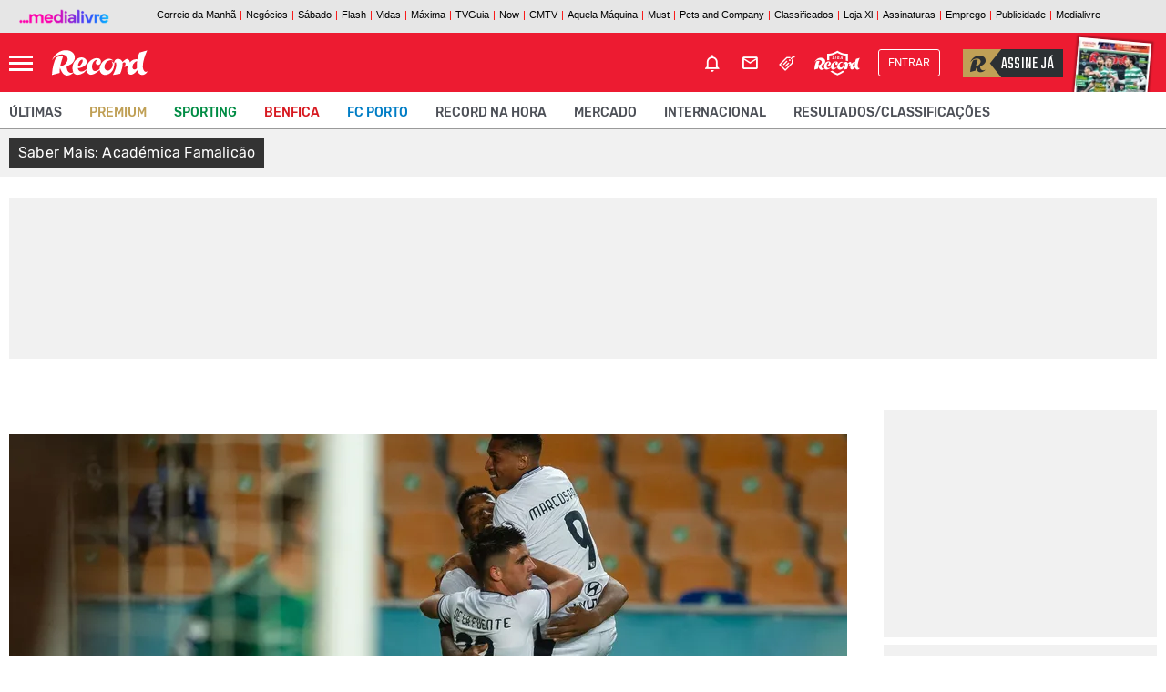

--- FILE ---
content_type: text/html; charset=utf-8
request_url: http://www.record.pt/sabermais/ACAD%C3%89MICA-FAMALIC%C3%83O
body_size: 202193
content:

<!DOCTYPE html>
<html lang="pt-PT">
<head>
    <meta http-equiv="X-UA-Compatible" content="IE=edge" />
    <meta charset="utf-8" />
    <meta name="viewport" content="width=device-width, initial-scale=1.0, maximum-scale=1.0, user-scalable=no" />

    
<link rel="preconnect" crossorigin="" href="//barra.xl.pt" />
<link rel="preconnect" crossorigin="" href="//cdn.record.pt" />
<link rel="preconnect" crossorigin="" href="//ping.chartbeat.net" />
<link rel="preconnect" crossorigin="" href="//www.facebook.com" />
<link rel="preconnect" crossorigin="" href="//ad.doubleclick.net" />
<link rel="preconnect" crossorigin="" href="//www.googletagservices.com" />
<link rel="preconnect" crossorigin="" href="//static.chartbeat.com" />
<link rel="preconnect" crossorigin="" href="//securepubads.g.doubleclick.net" />
<link rel="preconnect" crossorigin="" href="//adservice.google.com" />
<link rel="preconnect" crossorigin="" href="//fonts.gstatic.com" />
<link rel="preconnect" crossorigin="" href="//gapt.hit.gemius.pl" />
<link rel="preconnect" crossorigin="" href="//www.google-analytics.com" />
<link rel="preconnect" crossorigin="" href="//cstatic.weborama.fr" />
<link rel="preconnect" crossorigin="" href="//analytics.xl.pt" />
<link rel="preconnect" crossorigin="" href="//ajax.googleapis.com" />
<link rel="preconnect" crossorigin="" href="//js.xl.pt/" />
<link rel="preconnect" crossorigin="" href="//pubserver.xl.pt" />
<link rel="preconnect" crossorigin="" href="//aminhaconta.xl.pt" />

        <link rel="preconnect" crossorigin href="//cdns.eu1.gigya.com">


    <script>
        window.cofSSOInitScripts = window.cofSSOInitScripts || [];
        window.cofSSOInitScripts.push({ 'action': 'actions.quantcast' });
        window.cofSSOInitScripts.push({
        'config': {
        'ssoHost': 'aminhaconta.xl.pt',
                'relevantDigitalConfigId': '63e3659e70301cecf8a5aafa',
                'relevantDigitalScriptId': '63e3658f5f0ac55232a5aaf9'
        }
        });
        window.cofSSOInitScripts.push({
        'action': 'actions.gsc',
        'p1': false,
        'p2': false,
        'p3': 'com.cofina.record.swg.1m'
        });

        window.cofSSOInitScripts.push({
        'action': 'actions.googleAutoLogin',
        'p1': false
        });


        (function (w, d, s, l) {
        w[l] = w[l] || [];
        var f = d.getElementsByTagName(s)[0],
        j = d.createElement(s); j.async = true; j.src =
        '//aminhaconta.xl.pt/Api/js/CofinaSSOInitScripts.js?_' + String(Math.random() * 100000); f.parentNode.insertBefore(j, f);
        })(window, document, 'script', 'cofSSOInitScripts');
    </script>

    <script src="/js/bundles/header.js?v=jGZEEgRcfCh2OEc-emu3s8PpVZSt2e2wiF55urqPqXA"></script>

        <title>Saber Mais: Académica Famalicão</title>
    <meta name="title" content="Saber Mais: Académica Famalicão" />
    <meta name="description" content="Saber Mais" />
    <meta name="keywords" content="Académica Famalicão" />
    <link rel="manifest" href="/manifest.json">
    <link rel="apple-touch-icon" sizes="180x180" href="/i/favicons/apple-touch-icon.png?v=23" />
    <link rel="icon" type="image/png" href="/i/favicons/favicon-32x32.png?v=23" sizes="32x32" />
    <link rel="icon" type="image/png" href="/i/favicons/android-chrome-192x192.png?v=23" sizes="192x192" />
    <link rel="icon" type="image/png" href="/i/favicons/favicon-16x16.png?v=23" sizes="16x16" />
    <link rel="mask-icon" href="/i/favicons/safari-pinned-tab.svg" color="#ee1400" />
    <link rel="shortcut icon" href="/favicon.ico?v=23" />
    <link rel="android-touch-icon" href="/i/favicons/android-chrome-192x192.png" />
    <meta name="msapplication-TileColor" content="#ed1b31" />
    <meta name="msapplication-TileImage" content="/i/favicons/mstile-144x144.png" />
    <meta name="msapplication-config" content="/i/favicons/browserconfig.xml" />
    <meta name="theme-color" content="#ff1720" />
    <meta name="apple-itunes-app" content="app-id=438714223" />
    <meta name="google-play-app" content="app-id=pt.cofina.adroidrec" />
        <meta property="og:title" content="Saber Mais: Académica Famalicão" />
        <meta property="og:type" content="website" />
        <meta property="og:image" content="" />
        <meta name="twitter:title" content="Saber Mais: Académica Famalicão" />
        <meta name="twitter:image" content="" />
        <link rel="image_src" href="" />
        <link rel="image_src_wm" href="" />
        <meta property="og:description" content="Saber Mais" />
    <link rel="canonical" href="https://www.record.pt//saber-mais" />
    <meta property="og:url" content="https://www.record.pt//saber-mais" />
<script type="application/ld+json">{"@context":"https://schema.org","@type":"WebPage","description":"Saber Mais","mainEntityOfPage":{"@type":"WebPage","@id":"https://www.record.pt//saber-mais"},"potentialAction":{"@type":"SearchAction","query-input":"required name=search_term_string"},"url":"https://www.record.pt//saber-mais","headline":"Saber Mais - Jornal Record","inLanguage":"pt_pt","keywords":["Not\u00EDcias, informa\u00E7\u00E3o, social, portugal, nacional, internacional,  desporto, sport, sports, futebol, liga, ta\u00E7a, europa, mundo, multimedia, Benfica, Sporting, Porto, videos, fotos","type: news"],"publisher":{"@type":"Organization","name":"Record","logo":{"@type":"ImageObject","url":"https://www.record.pt/i/record-header.png","height":"55","width":"180"}},"thumbnailUrl":"https://www.record.pt/i/record-header.png"}</script><script type="application/ld+json">{"@context":"https://schema.org","@type":"Organization","name":"Record","sameAs":["https://www.facebook.com/RecordPortugal","https://twitter.com/Record_Portugal","https://www.instagram.com/record_portugal"],"url":"https://www.record.pt//saber-mais","address":{"@type":"PostalAddress","addressCountry":"PT","addressLocality":"Lisboa","postalCode":"1549-023","streetAddress":"Rua Luciana Stegagno Picchio, N\u00BA3"},"contactPoint":{"@type":"ContactPoint","email":"leitor@record.pt","telephone":"[\u002B351-210494435]"},"legalName":"Record","logo":"https://www.record.pt/i/record-header.png"}</script>


    
        



        <script> 
            var userProfile = 'Paraquedistas', hasUserCommented = 'false';
            if (typeof cofinaAnalytics !== 'undefined' && typeof cofinaAnalytics.analyticsUserProfile !== 'undefined') {
                userProfile = cofinaAnalytics.analyticsUserProfile.getUserProfileFromDetailHits();
                hasUserCommented = cofinaAnalytics.analyticsUserProfile.hasUserCommented();
            }
            if (!Element.prototype.matches) {
                Element.prototype.matches = Element.prototype.msMatchesSelector ||
                    Element.prototype.webkitMatchesSelector;
            }

            window.dataLayer = window.dataLayer || [];
            window.dataLayer.push({
                'pageType': 'CanalSabermais',
                'environment': 'Website',
                'siteSection': 'saber-mais',
                'userId': '',
                'userStatus': 'Anonimo',
                'userRegisterDate': '',
                'userSubscribeNewsletters': 'False',
                'newslettersSubscribed': '',
                'usersubscriptionPlan': '',
                'userdateLastEndedSubscription': '',
                'userdateSubscriptionEnd': '',
                'newslettersCountSubscribed': '0',
                'userProfile': userProfile,
                'commentator': hasUserCommented,
            });
        </script>

    
        <script>
            (function (w, d, s, l, i) {
                w[l] = w[l] || []; w[l].push({
                    'gtm.start':
                        new Date().getTime(), event: 'gtm.js'
                }); var f = d.getElementsByTagName(s)[0],
                    j = d.createElement(s), dl = l != 'dataLayer' ? '&l=' + l : ''; j.async = true; j.src =
                        'https://www.googletagmanager.com/gtm.js?id=' + i + dl; f.parentNode.insertBefore(j, f);
            })(window, document, 'script', 'dataLayer', 'GTM-N99D799');</script>
    
    






        
            
    <script>
        $(document).ready(function () {
            var cta = document.createElement('script');
            cta.src = 'https://assinaturas.xl.pt/Scripts/CofinaCTAApi/CofinaCTAApi.js?_' + String(Math.random() * 100000);
            cta.type = 'text/javascript';
            cta.async = 'true';
            cta.onload = cta.onreadystatechange = function () {
                try {
                    window.ctaSubscription = new CofinaCTAApi("Record", "https://assinaturas.xl.pt/SubscriptionCallToAction");
                    if (typeof window.ctaSubscription !== 'undefined' && window.ctaSubscription !== null) {
        window.ctaSubscription.addKeyValue("user_type", "Anonymous");

                                        if (typeof window.ctaCallApi !== 'undefined' && window.ctaCallApi !== null) {
                            window.ctaCallApi.init();
                        }
                    }
                }
                catch (e) { }
            };
            var s = document.getElementsByTagName('script')[0];
            s.parentNode.insertBefore(cta, s);
        });
    </script>

        
    

    <link rel="stylesheet" href="/css/slick_slider.min.css?v=B4tk1GZVCtyEdhT9e8XoLdpLKXhmINfgosPaRtzvdg0" />
    <link href="/css/main.min.css?v=vLRglYPCtSoWzV0x6tJ8Tk_eqqxAAHhzu93NK97NqMs" rel="stylesheet" />
    
    <link href="/css/canal.min.css?v=Fd5YxAADz2-4B2ZfTTRU_jBqiymzUWOtsi8segxa1ko" rel="stylesheet" />
    <link href="/css/canal_generico.min.css?v=UvCDyKkyUmwoBET6ZZgIXZ3zCVhTtJ3xv8cQzQnX_og" rel="stylesheet" />
    <link href="/css/menu_generico_canal.min.css?v=4GW3EbuKSdmabzPCAUtyYh6FAX6IKkv4YGfDdOn2ZPo" rel="stylesheet" />
    <link href="/css/canal_listagem_noticias.min.css?v=CrWe36FVw9lxhTtDtn9uRcVzn9I_PpEVaRt8jqS-AUY" rel="stylesheet" />
    

    

    

    
        



    <script>
        window.fbAsyncInit = function () {
            FB.init({
                appId: '114129385732729',
                xfbml: true,
                version: 'v2.6'
            });
        };

        (function (d, s, id) {
            var js, fjs = d.getElementsByTagName(s)[0];
            if (d.getElementById(id)) { return; }
            js = d.createElement(s); js.id = id;
            js.src = "//connect.facebook.net/en_US/sdk.js";
            fjs.parentNode.insertBefore(js, fjs);
        }(document, 'script', 'facebook-jssdk'));

    </script>



    <script>
        var _sf_async_config = _sf_async_config || {};
        _sf_async_config.uid = '61551';
        _sf_async_config.domain = 'record.xl.pt';
        _sf_async_config.useCanonical = true;
        _sf_async_config.path = window.location.pathname;
        var _sf_startpt = (new Date()).getTime();
    </script>
    <script async src="//static.chartbeat.com/js/chartbeat_mab.js"></script>






    <script>
        !function (f, b, e, v, n, t, s) {
            if (f.fbq) return; n = f.fbq = function () {
                n.callMethod ?
                n.callMethod.apply(n, arguments) : n.queue.push(arguments)
            }; if (!f._fbq) f._fbq = n;
            n.push = n; n.loaded = !0; n.version = '2.0'; n.queue = []; t = b.createElement(e); t.async = !0;
            t.src = v; s = b.getElementsByTagName(e)[0]; s.parentNode.insertBefore(t, s)
        }(window,
            document, 'script', 'https://connect.facebook.net/en_US/fbevents.js');

        fbq('init', '1856755334598402');
        fbq('track', "PageView");
        fbq('trackCustom', 'ViewContent',{"Brand":"Record","SiteSection":"saber-mais"});;
    </script>
    <noscript>
        <img height="1" width="1" style="display:none" src="https://www.facebook.com/tr?id=2624125351079219&ev=PageView&noscript=1" />
    </noscript>




    <script>
        !function (e, t, n, s, u, a) {
            e.twq || (s = e.twq = function () {
                s.exe ? s.exe.apply(s, arguments) : s.queue.push(arguments);
            }, s.version = '1.1', s.queue = [], u = t.createElement(n), u.async = !0, u.src = '//static.ads-twitter.com/uwt.js',
                a = t.getElementsByTagName(n)[0], a.parentNode.insertBefore(u, a))
        }(window, document, 'script');
        // Insert Twitter Pixel ID and Standard Event data below
        twq('init', 'nvn8t');
        twq('track', 'PageView');
    </script>



    <!-- Start VWO Async Smartcode -->
    <script type='text/javascript'>
        var _vwo_click = 50;
        window._vwo_code = window._vwo_code || (function () {
            var account_id = 454355,
                settings_tolerance = 2000,
                library_tolerance = 2500,
                use_existing_jquery = false,
                is_spa = 1,
                hide_element = 'body',

                /* DO NOT EDIT BELOW THIS LINE */
                f = false, d = document, code = {
                    use_existing_jquery: function () { return use_existing_jquery; }, library_tolerance: function () { return library_tolerance; }, finish: function () { if (!f) { f = true; var a = d.getElementById('_vis_opt_path_hides'); if (a) a.parentNode.removeChild(a); } }, finished: function () { return f; }, load: function (a) { var b = d.createElement('script'); b.src = a; b.type = 'text/javascript'; b.innerText; b.onerror = function () { _vwo_code.finish(); }; d.getElementsByTagName('head')[0].appendChild(b); }, init: function () {
                        window.settings_timer = setTimeout('_vwo_code.finish()', settings_tolerance); var a = d.createElement('style'), b = hide_element ? hide_element + '{opacity:0 !important;filter:alpha(opacity=0) !important;background:none !important;}' : '', h = d.getElementsByTagName('head')[0]; a.setAttribute('id', '_vis_opt_path_hides'); a.setAttribute('type', 'text/css'); if (a.styleSheet) a.styleSheet.cssText = b; else a.appendChild(d.createTextNode(b)); h.appendChild(a); this.load('https://dev.visualwebsiteoptimizer.com/j.php?a=' + account_id + '&u=' + encodeURIComponent(d.URL) + '&f=' + (+is_spa) + '&r=' + Math.random()); return settings_timer;
                    }
                }; window._vwo_settings_timer = code.init(); return code;
        }());
    </script>
    <!-- End VWO Async Smartcode -->


        
            

        <script async='async' src='https://securepubads.g.doubleclick.net/tag/js/gpt.js'></script>
        <script>
            var googletag = googletag || {};
            googletag.cmd = googletag.cmd || [];

            var showPubOn = true;
            var userProfileTargeting = 'Anonymous'
        </script>
        <script>
            $(function () {
                    window.configPubJson = window.configPubJson || {
                        slotNames: {
                            oopSlotName: 'OutOfPage',
                            mastheadSlotName: 'BTFhorz',
                            mrecSlotName: 'BTFvert',
                            leaderboardSlotName: 'BTFhorz',
                            inContentSlotName: 'BTFInContent',
                            mobileSlotName: 'Mobile'
                        },
                        adUnitPaths: {
                            oopAdUnitPath: '/4196/RECORD_WEBSITE/',
                            mastheadAdUnitPath: '/4196/RECORD_MASTHEAD/',
                            mrecAdUnitPath: '/4196/RECORD_WEBSITE/',
                            leaderboardAdUnitPath: '/4196/RECORD_MASTHEAD/',
                            pubTestSuffix: 'SABER-MAIS',
                            inContentAdUnitPath: '/4196/RECORD_WEBSITE/',
                            mobileAdUnitPath: '/4196/RECORD_WEBSITE/MOBINTER'
                        },
                        slotSizes: {
                            mastheadSizes: [[1240, 220], [970, 250], [728, 90]],
                            mrecSizes: [[300, 600], [300, 250]],
                            leaderboardSizes: [[728, 90]],
                            inContentSizes: [[300, 250], [640, 360], [640, 480]],
                            mobileSizes: [[1,1]]
                                    }
                    };
                COF.pubApi.configPubs(configPubJson);

                googletag.cmd.push(function () {
                    var _mastheadCheckSizes = googletag.sizeMapping()
                        .addSize([0, 0], [[300, 100], [300, 50], [320, 50], [320, 100]])
                        .addSize([768, 200], [728, 90])
                        .addSize([1190, 200], [[728, 90], [970, 250], [1240, 220]])
                        .build();

                    COF.pubApi.configMastheadCheckSizes(_mastheadCheckSizes);
                });


                var kwpag = [];
                kwpag.push('listagem');


kwpag.push('Notícias'); kwpag.push('informação'); kwpag.push('social'); kwpag.push('portugal'); kwpag.push('nacional'); kwpag.push('internacional'); kwpag.push('desporto'); kwpag.push('sport'); kwpag.push('sports'); kwpag.push('futebol'); kwpag.push('liga'); kwpag.push('taça'); kwpag.push('europa'); kwpag.push('mundo'); kwpag.push('multimedia'); kwpag.push('Benfica'); kwpag.push('Sporting'); kwpag.push('Porto'); kwpag.push('videos'); kwpag.push('fotos'); 

                    function adsRenderEnded(adsEvent) {

                        var slotElementID = adsEvent.slot.getSlotElementId();

                        //remove empty grey div
                        if (adsEvent.isEmpty && (slotElementID.indexOf('BTFhorz') > -1 || slotElementID.indexOf('horzATF') > -1)) {
                            $('#' + slotElementID).parent('div').hide();
                            $('#' + slotElementID).parents('.masthead_BG').hide();
                        }
                        if (adsEvent.isEmpty && (slotElementID.indexOf('OutOfPage') > -1)) {
                            $('#' + slotElementID).hide();
                        }

                        //quando há masthead, o MREC fica em baixo da caixa das mais lidas.
                        if (adsEvent.isEmpty && slotElementID.indexOf("horzATF") > -1 && COF.content.where() == 'HOMEPAGE') {
                            if ($(".mrecToMove").length > 0 && $("#ultimasHp_move").length > 0) {
                                $("#ultimasHp_move").insertAfter($(".mrecToMove"));
                                $(".mrecToMove").css("margin-bottom", "20px");
                                $(".mrecToMove section").removeClass("mt-2");
                            }
                        }

                        if (!adsEvent.isEmpty) {
                            if (slotElementID.indexOf('BTFhorz') > -1 || slotElementID.indexOf('horzATF') > -1) {
                                if ($('#' + slotElementID).siblings('span').length == 0) {
                                    $('#' + slotElementID).before('<span class="sr-only">Pub</span>');
                                }
                            }
                            else if (slotElementID.indexOf('BTFvert') > -1 || slotElementID.indexOf('vertATF') > -1) {
                                if ($('#' + slotElementID).parent().siblings('span').length == 0)
                                    $('#' + slotElementID).parent().before('<span class="pub_txt">Pub</span>');
                            }
                            else if (slotElementID.indexOf('BTFInContent') > -1) {
                                if ($('#' + slotElementID).siblings('span').length == 0)
                                    $('#' + slotElementID).before('<span class="pub_txt">Pub</span>');
                            }
                        }

                    }

                var indexOptin = 0;

                googletag.cmd.push(function () {
                    googletag.pubads()
                        .setTargeting('end', [window.location.href.match(/([^\?]*)\/*$/)[0]])
                        .setTargeting('kw', kwpag);


                            googletag.pubads().setTargeting('up', 'Anonymous');
                

                        googletag.pubads().addEventListener('slotRenderEnded', function (event) {
                            adsRenderEnded(event);
                        });

                    googletag.pubads().enableSingleRequest();
                    googletag.pubads().enableAsyncRendering();
                    googletag.pubads().collapseEmptyDivs(true, true);
                    googletag.pubads().setCentering(true);
                    googletag.companionAds().setRefreshUnfilledSlots(true);
                    googletag.pubads().disableInitialLoad();

                    // Define margins to test and pick one at random
                    const margins = [10, 20, 30, 40, 50];
                    const margin = margins[Math.floor(Math.random() * margins.length)];
                    // Set the key value
                    googletag.pubads().setTargeting("lazyload", margin.toString());
                    // Configure lazy load settings
                    // Here fetchMargin is set to be 2X the highest render margin

                    googletag.setConfig({
                        lazyLoad: {
                            // Fetch slots within 5 viewports.
                            fetchMarginPercent: 100,
                            // Render slots within 2 viewports.
                            renderMarginPercent: margin,
                            // Double the above values on mobile, where viewports are smaller
                            // and users tend to scroll faster.
                            mobileScaling: 1,
                        },
                        singleRequest: true,
                    });


                    /*
                    if (navigator.runAdAuction) { googletag.pubads().setTargeting('fledge', 'true'); }

                    else { googletag.pubads().setTargeting('fledge', 'false'); }
                    */


                                                            try {
                            (async () => {
                                try {
                                    const appid = await CofinaSSOInitScripts.getAPPID();
                                    googletag.pubads().setPublisherProvidedId(appid);
                                }
                                catch (setPubIdError) {
                                    console.error('Error PublisherProvidedId:', setPubIdError);
                                }
                            })();
                        }
                        catch (generalPubIdErorr) {
                            console.error('Error PublisherProvidedId:', generalPubIdErorr);
                        }
                        finally {
                            googletag.enableServices();
                        }
                                        //OOP
                        COF.pubApi.renderOOP($('#div-gpt-ad-oop-0'));

                                    COF.pubApi.renderMasthead($('#div-gpt-ad-masthead-0'), '', 'horzATF', 'ATF', false);
                        
                                                                                if ($('#div-gpt-ad-mrec-0').length > 0) {
                                COF.pubApi.renderMrec($('#div-gpt-ad-mrec-0'), '', 'vertATF', 'ATF', false);
                            }
                    

                                                            });
            });
        </script>
    <script async src="https://cdn.insurads.com/bootstrap/HN8GJEAA.js"></script>

        

        
<script async src="https://fundingchoicesmessages.google.com/i/pub-7994511480153112?ers=1" nonce="elfbCM7HGCYbgJ5GKtfCng"></script>
<script nonce="elfbCM7HGCYbgJ5GKtfCng">(function () { function signalGooglefcPresent() { if (!window.frames['googlefcPresent']) { if (document.body) { const iframe = document.createElement('iframe'); iframe.style = 'width: 0; height: 0; border: none; z-index: -1000; left: -1000px; top: -1000px;'; iframe.style.display = 'none'; iframe.name = 'googlefcPresent'; document.body.appendChild(iframe); } else { setTimeout(signalGooglefcPresent, 0); } } } signalGooglefcPresent(); })();</script>


<script>
    (function () {/*

     Copyright The Closure Library Authors.
     SPDX-License-Identifier: Apache-2.0
    */
        'use strict'; var aa = function (a) { var b = 0; return function () { return b < a.length ? { done: !1, value: a[b++] } : { done: !0 } } }, ba = "function" == typeof Object.create ? Object.create : function (a) { var b = function () { }; b.prototype = a; return new b }, k; if ("function" == typeof Object.setPrototypeOf) k = Object.setPrototypeOf; else { var m; a: { var ca = { a: !0 }, n = {}; try { n.__proto__ = ca; m = n.a; break a } catch (a) { } m = !1 } k = m ? function (a, b) { a.__proto__ = b; if (a.__proto__ !== b) throw new TypeError(a + " is not extensible"); return a } : null }
        var p = k, q = function (a, b) { a.prototype = ba(b.prototype); a.prototype.constructor = a; if (p) p(a, b); else for (var c in b) if ("prototype" != c) if (Object.defineProperties) { var d = Object.getOwnPropertyDescriptor(b, c); d && Object.defineProperty(a, c, d) } else a[c] = b[c]; a.v = b.prototype }, r = this || self, da = function () { }, t = function (a) { return a }; var u; var w = function (a, b) { this.g = b === v ? a : "" }; w.prototype.toString = function () { return this.g + "" }; var v = {}, x = function (a) { if (void 0 === u) { var b = null; var c = r.trustedTypes; if (c && c.createPolicy) { try { b = c.createPolicy("goog#html", { createHTML: t, createScript: t, createScriptURL: t }) } catch (d) { r.console && r.console.error(d.message) } u = b } else u = b } a = (b = u) ? b.createScriptURL(a) : a; return new w(a, v) }; var A = function () { return Math.floor(2147483648 * Math.random()).toString(36) + Math.abs(Math.floor(2147483648 * Math.random()) ^ Date.now()).toString(36) }; var B = {}, C = null; var D = "function" === typeof Uint8Array; function E(a, b, c) { return "object" === typeof a ? D && !Array.isArray(a) && a instanceof Uint8Array ? c(a) : F(a, b, c) : b(a) } function F(a, b, c) { if (Array.isArray(a)) { for (var d = Array(a.length), e = 0; e < a.length; e++) { var f = a[e]; null != f && (d[e] = E(f, b, c)) } Array.isArray(a) && a.s && G(d); return d } d = {}; for (e in a) Object.prototype.hasOwnProperty.call(a, e) && (f = a[e], null != f && (d[e] = E(f, b, c))); return d }
        function ea(a) {
            return F(a, function (b) { return "number" === typeof b ? isFinite(b) ? b : String(b) : b }, function (b) {
                var c; void 0 === c && (c = 0); if (!C) { C = {}; for (var d = "ABCDEFGHIJKLMNOPQRSTUVWXYZabcdefghijklmnopqrstuvwxyz0123456789".split(""), e = ["+/=", "+/", "-_=", "-_.", "-_"], f = 0; 5 > f; f++) { var h = d.concat(e[f].split("")); B[f] = h; for (var g = 0; g < h.length; g++) { var l = h[g]; void 0 === C[l] && (C[l] = g) } } } c = B[c]; d = Array(Math.floor(b.length / 3)); e = c[64] || ""; for (f = h = 0; h < b.length - 2; h += 3) {
                    var y = b[h], z = b[h + 1]; l = b[h + 2]; g = c[y >> 2]; y = c[(y & 3) <<
                        4 | z >> 4]; z = c[(z & 15) << 2 | l >> 6]; l = c[l & 63]; d[f++] = "" + g + y + z + l
                } g = 0; l = e; switch (b.length - h) { case 2: g = b[h + 1], l = c[(g & 15) << 2] || e; case 1: b = b[h], d[f] = "" + c[b >> 2] + c[(b & 3) << 4 | g >> 4] + l + e }return d.join("")
            })
        } var fa = { s: { value: !0, configurable: !0 } }, G = function (a) { Array.isArray(a) && !Object.isFrozen(a) && Object.defineProperties(a, fa); return a }; var H; var J = function (a, b, c) {
            var d = H; H = null; a || (a = d); d = this.constructor.u; a || (a = d ? [d] : []); this.j = d ? 0 : -1; this.h = null; this.g = a; a: { d = this.g.length; a = d - 1; if (d && (d = this.g[a], !(null === d || "object" != typeof d || Array.isArray(d) || D && d instanceof Uint8Array))) { this.l = a - this.j; this.i = d; break a } void 0 !== b && -1 < b ? (this.l = Math.max(b, a + 1 - this.j), this.i = null) : this.l = Number.MAX_VALUE } if (c) for (b = 0; b < c.length; b++)a = c[b], a < this.l ? (a += this.j, (d = this.g[a]) ? G(d) : this.g[a] = I) : (d = this.l + this.j, this.g[d] || (this.i = this.g[d] = {}), (d = this.i[a]) ?
                G(d) : this.i[a] = I)
        }, I = Object.freeze(G([])), K = function (a, b) { if (-1 === b) return null; if (b < a.l) { b += a.j; var c = a.g[b]; return c !== I ? c : a.g[b] = G([]) } if (a.i) return c = a.i[b], c !== I ? c : a.i[b] = G([]) }, M = function (a, b) { var c = L; if (-1 === b) return null; a.h || (a.h = {}); if (!a.h[b]) { var d = K(a, b); d && (a.h[b] = new c(d)) } return a.h[b] }; J.prototype.toJSON = function () { var a = N(this, !1); return ea(a) };
        var N = function (a, b) { if (a.h) for (var c in a.h) if (Object.prototype.hasOwnProperty.call(a.h, c)) { var d = a.h[c]; if (Array.isArray(d)) for (var e = 0; e < d.length; e++)d[e] && N(d[e], b); else d && N(d, b) } return a.g }, O = function (a, b) { H = b = b ? JSON.parse(b) : null; a = new a(b); H = null; return a }; J.prototype.toString = function () { return N(this, !1).toString() }; var P = function (a) { J.call(this, a) }; q(P, J); function ha(a) { var b, c = (a.ownerDocument && a.ownerDocument.defaultView || window).document, d = null === (b = c.querySelector) || void 0 === b ? void 0 : b.call(c, "script[nonce]"); (b = d ? d.nonce || d.getAttribute("nonce") || "" : "") && a.setAttribute("nonce", b) }; var Q = function (a, b) { b = String(b); "application/xhtml+xml" === a.contentType && (b = b.toLowerCase()); return a.createElement(b) }, R = function (a) { this.g = a || r.document || document }; R.prototype.appendChild = function (a, b) { a.appendChild(b) }; var S = function (a, b, c, d, e, f) { try { var h = a.g, g = Q(a.g, "SCRIPT"); g.async = !0; g.src = b instanceof w && b.constructor === w ? b.g : "type_error:TrustedResourceUrl"; ha(g); h.head.appendChild(g); g.addEventListener("load", function () { e(); d && h.head.removeChild(g) }); g.addEventListener("error", function () { 0 < c ? S(a, b, c - 1, d, e, f) : (d && h.head.removeChild(g), f()) }) } catch (l) { f() } }; var ia = r.atob("aHR0cHM6Ly93d3cuZ3N0YXRpYy5jb20vaW1hZ2VzL2ljb25zL21hdGVyaWFsL3N5c3RlbS8xeC93YXJuaW5nX2FtYmVyXzI0ZHAucG5n"), ja = r.atob("WW91IGFyZSBzZWVpbmcgdGhpcyBtZXNzYWdlIGJlY2F1c2UgYWQgb3Igc2NyaXB0IGJsb2NraW5nIHNvZnR3YXJlIGlzIGludGVyZmVyaW5nIHdpdGggdGhpcyBwYWdlLg=="), ka = r.atob("RGlzYWJsZSBhbnkgYWQgb3Igc2NyaXB0IGJsb2NraW5nIHNvZnR3YXJlLCB0aGVuIHJlbG9hZCB0aGlzIHBhZ2Uu"), la = function (a, b, c) { this.h = a; this.j = new R(this.h); this.g = null; this.i = []; this.l = !1; this.o = b; this.m = c }, V = function (a) {
            if (a.h.body && !a.l) {
                var b =
                    function () { T(a); r.setTimeout(function () { return U(a, 3) }, 50) }; S(a.j, a.o, 2, !0, function () { r[a.m] || b() }, b); a.l = !0
            }
        }, T = function (a) {
            for (var b = W(1, 5), c = 0; c < b; c++) { var d = X(a); a.h.body.appendChild(d); a.i.push(d) } b = X(a); b.style.bottom = "0"; b.style.left = "0"; b.style.position = "fixed"; b.style.width = W(100, 110).toString() + "%"; b.style.zIndex = W(2147483544, 2147483644).toString(); b.style["background-color"] = ma(249, 259, 242, 252, 219, 229); b.style["box-shadow"] = "0 0 12px #888"; b.style.color = ma(0, 10, 0, 10, 0, 10); b.style.display =
                "flex"; b.style["justify-content"] = "center"; b.style["font-family"] = "Roboto, Arial"; c = X(a); c.style.width = W(80, 85).toString() + "%"; c.style.maxWidth = W(750, 775).toString() + "px"; c.style.margin = "24px"; c.style.display = "flex"; c.style["align-items"] = "flex-start"; c.style["justify-content"] = "center"; d = Q(a.j.g, "IMG"); d.className = A(); d.src = ia; d.style.height = "24px"; d.style.width = "24px"; d.style["padding-right"] = "16px"; var e = X(a), f = X(a); f.style["font-weight"] = "bold"; f.textContent = ja; var h = X(a); h.textContent = ka; Y(a,
                    e, f); Y(a, e, h); Y(a, c, d); Y(a, c, e); Y(a, b, c); a.g = b; a.h.body.appendChild(a.g); b = W(1, 5); for (c = 0; c < b; c++)d = X(a), a.h.body.appendChild(d), a.i.push(d)
        }, Y = function (a, b, c) { for (var d = W(1, 5), e = 0; e < d; e++) { var f = X(a); b.appendChild(f) } b.appendChild(c); c = W(1, 5); for (d = 0; d < c; d++)e = X(a), b.appendChild(e) }, W = function (a, b) { return Math.floor(a + Math.random() * (b - a)) }, ma = function (a, b, c, d, e, f) {
            return "rgb(" + W(Math.max(a, 0), Math.min(b, 255)).toString() + "," + W(Math.max(c, 0), Math.min(d, 255)).toString() + "," + W(Math.max(e, 0), Math.min(f,
                255)).toString() + ")"
        }, X = function (a) { a = Q(a.j.g, "DIV"); a.className = A(); return a }, U = function (a, b) { 0 >= b || null != a.g && 0 != a.g.offsetHeight && 0 != a.g.offsetWidth || (na(a), T(a), r.setTimeout(function () { return U(a, b - 1) }, 50)) }, na = function (a) { var b = a.i; var c = "undefined" != typeof Symbol && Symbol.iterator && b[Symbol.iterator]; b = c ? c.call(b) : { next: aa(b) }; for (c = b.next(); !c.done; c = b.next())(c = c.value) && c.parentNode && c.parentNode.removeChild(c); a.i = []; (b = a.g) && b.parentNode && b.parentNode.removeChild(b); a.g = null }; var pa = function (a, b, c, d, e) { var f = oa(c), h = function (l) { l.appendChild(f); r.setTimeout(function () { f ? (0 !== f.offsetHeight && 0 !== f.offsetWidth ? b() : a(), f.parentNode && f.parentNode.removeChild(f)) : a() }, d) }, g = function (l) { document.body ? h(document.body) : 0 < l ? r.setTimeout(function () { g(l - 1) }, e) : b() }; g(3) }, oa = function (a) { var b = document.createElement("div"); b.className = a; b.style.width = "1px"; b.style.height = "1px"; b.style.position = "absolute"; b.style.left = "-10000px"; b.style.top = "-10000px"; b.style.zIndex = "-10000"; return b }; var L = function (a) { J.call(this, a) }; q(L, J); var qa = function (a) { J.call(this, a) }; q(qa, J); var ra = function (a, b) { this.l = a; this.m = new R(a.document); this.g = b; this.i = K(this.g, 1); b = M(this.g, 2); this.o = x(K(b, 4) || ""); this.h = !1; b = M(this.g, 13); b = x(K(b, 4) || ""); this.j = new la(a.document, b, K(this.g, 12)) }; ra.prototype.start = function () { sa(this) };
        var sa = function (a) { ta(a); S(a.m, a.o, 3, !1, function () { a: { var b = a.i; var c = r.btoa(b); if (c = r[c]) { try { var d = O(P, r.atob(c)) } catch (e) { b = !1; break a } b = b === K(d, 1) } else b = !1 } b ? Z(a, K(a.g, 14)) : (Z(a, K(a.g, 8)), V(a.j)) }, function () { pa(function () { Z(a, K(a.g, 7)); V(a.j) }, function () { return Z(a, K(a.g, 6)) }, K(a.g, 9), K(a.g, 10), K(a.g, 11)) }) }, Z = function (a, b) { a.h || (a.h = !0, a = new a.l.XMLHttpRequest, a.open("GET", b, !0), a.send()) }, ta = function (a) { var b = r.btoa(a.i); a.l[b] && Z(a, K(a.g, 5)) }; (function (a, b) { r[a] = function (c) { for (var d = [], e = 0; e < arguments.length; ++e)d[e - 0] = arguments[e]; r[a] = da; b.apply(null, d) } })("__h82AlnkH6D91__", function (a) { "function" === typeof window.atob && (new ra(window, O(qa, window.atob(a)))).start() });
    }).call(this);

    window.__h82AlnkH6D91__("[base64]/[base64]/[base64]/[base64]");</script>

    
</head>
<body>
    <a href="#main-content" title="Saltar para o conteúdo principal"></a>
    
        

    
        <script type='text/javascript'>
            if (typeof cofinaAnalytics !== 'undefined') {
                var configAnalytics = {
                    netscope: GlobalVariables.analyticsConfig.netscope,
                    debugMode: GlobalVariables.analyticsConfig.debug,
                };

                configAnalytics.netscope.id = 'cjWapouiv8vNfP_l4LDtGoYhPzIpISMk.UutrwP15rn.N7';
                configAnalytics.netscope.event = 'saber-mais';

                configAnalytics.clickEventsEnabled = true;
                cofinaAnalytics.init(configAnalytics);
                cofinaAnalytics.netscopeEvent(configAnalytics.customUrl);
            }
        </script>
    


        

    <script>
        var pushDataLayer = function (adBlockerUsage) {
            window.dataLayer = window.dataLayer || [];
            window.dataLayer.push({
                'adBlocker': adBlockerUsage,

                        'contentID': 'CanalSabermais'
                                    });
        };

        if (typeof cofinaAnalytics !== 'undefined') {
            cofinaAnalytics.getAdBlockerUsage()
                .then(function (value) {
                    pushDataLayer(value);
                });
        } else {
            pushDataLayer(false);
        }
        if (typeof cofinaAnalytics !== 'undefined' && typeof cofinaAnalytics.analyticsUserProfile !== 'undefined') {
            cofinaAnalytics.analyticsUserProfile.addVisit();
        }


    </script>

     <noscript>
        
            <iframe src="https://www.googletagmanager.com/ns.html?id=GTM-N99D799"
                    height="0" width="0" style="display:none;visibility:hidden"></iframe>
        
        
    </noscript>




        

    <script type='text/javascript'>
        if (typeof cofinaAnalytics !== 'undefined') {
            configAnalytics.chartbeat = GlobalVariables.analyticsConfig.chartbeat;
            configAnalytics.chartbeat.uid = '61551';
            configAnalytics.chartbeat.domain = 'record.xl.pt';
            configAnalytics.chartbeat.sections = 'saber-mais';
            configAnalytics.chartbeat.type = ''
            configAnalytics.chartbeat.chartbeatDimensions.push(['_acct', 'anon']);

            cofinaAnalytics.init(configAnalytics);
      }
    </script>





    

    
<script>
    var $_fields = {};

            $_fields.AreaID = "7536";
        
            $_fields.AreaName = "saber-mais";
        
            $_fields.FriendlyPath = "saber-mais";
        
            $_fields.ContentTypeName = "Articles";
        </script>

    <input type="hidden" id="hdnAreaID" value="7536" />
    <input type="hidden" id="hdnAreaName" value="saber-mais" />
    <input type="hidden" id="hdnFriendlyPath" value="saber-mais" />
    <input type="hidden" id="hdnContentTypeName" value="Articles" />



    <div id="div-gpt-ad-oop-0">
</div>
    
    


    




<img src="/i/lg_print.png" class="print_logo" alt="Logo record"/>

<div id="placeholderLayerCapa"></div>

<header class="header">

        <section class="barra_cofina">
    <iframe title="Marcas Medialivre" src="//barra.xl.pt/responsive/record.html?site=record.xl.pt" scrolling="no" style="width:100%; height:36px; border:0; overflow:hidden;"></iframe>
</section>

    


<section class="header_color">
    <div class="container">
            <button type="button" class="ic_main_menu" aria-label="Abrir Menu">
                <span>Menu</span>
            </button>
        <div class="logo_header">
            <a href="/" title="Ir para Record">
                <svg xmlns="http://www.w3.org/2000/svg" aria-label="Logo Record" class="logo" x="0" y="0" viewBox="0 0 379 100"><path d="M328.32,36.37c-8.21,1.52-15.15,6.38-20.28,13.22a13.1,13.1,0,0,0-4.92-13,10.53,10.53,0,0,0-11.23-.14,58.18,58.18,0,0,0-12.46,10.44c-2.95-6.84-7.13-11.52-14.54-12.46-13.08-2.11-18.75,7.54-18.67,18.92a12.42,12.42,0,0,0-9.41-8.91c4.53,4.47,5.25,12,2.37,20.74C235.37,76.26,225.07,83,217.94,80.58c-8.49-2.52-12.31-12.53-8.13-23.4,2.52-7.06,8.35-13,14.11-15.34,0-.14,11.23-5.26,18.72-0.14a15.55,15.55,0,0,0-6.7-5.62c-13.6-7.06-33,3.1-42,19.87a38.93,38.93,0,0,0-5,17.77c-11.12,11.2-24.73,12.4-28.52.88-6.2-19.37,7.05-36.72,19.22-36.94,1.08,0,1.22.36,0.36,1.3-7.78,5.47-8,15-2,18.22,8.5,4.75,15.41-2.67,16.28-10.8v-3.1c-0.72-7-6.41-13.32-19.88-11.74a38.25,38.25,0,0,0-11.8,3.6c-15.92,7.42-24.84,20.45-25.71,40-5.47,5.69-16.2,11.31-24.41,8.64a11,11,0,0,1-3.67-1.87c-3.09-2.23-5.25-5.61-6.05-10.87a47,47,0,0,0,9.72-1.15,38.15,38.15,0,0,0,15.48-7.06c21.89-16.05,4.61-37.58-15.48-33.91a12.77,12.77,0,0,0-2.23.5c-16,4.47-28.15,20.88-28.87,39.53v3.24a45.59,45.59,0,0,0,3.31,15.34s0,0.13.13,0.35c-16.8,6-25.56-3-26.62-24.47a64.39,64.39,0,0,0,18.14-8.5c17.06-13,19-33,6.19-45.29C75,2.53,65.45.15,55.66,0,31.54-.57,10,16.14.22,39.68c13.6-19.37,33.12-26.06,46.72-21.89C73.22,25.57,61.13,53.72,43,61c-4,.72-7.27.36-9.64-1.08,3.09-11.81,6.55-23.33,10.51-34.56C33.7,23.19,24.34,24.13,15.77,30.1,6.19,51.56,1.3,74.38,0,98.36L30.82,90a57.56,57.56,0,0,1,1.29-20.09c10.43,31.21,27.23,39.89,53.5,19.51,2.28,3.82,9.25,11.48,26.85,6.34,0.72-.22,1.52-0.43,2.31-0.72A43.81,43.81,0,0,0,137,78.56c1.65,7.49,3.81,13.61,11.44,17.57,9.94,4.75,27.15-4.11,40.68-18.43V77.6c1,8.16,5.39,14.88,12.68,18.38,11.08,5.4,31,0,39.74-17.78a50.52,50.52,0,0,0,5.38-19.07l0,0.06a29.14,29.14,0,0,1,1.44-7.41,8.88,8.88,0,0,1,1.66-2.52c1.8-1.88,3.09-1.3,3.81.5,5,14.33-6.33,36.43-12.89,48.6l29.38-4.9c6.34-13.6,9.79-27.36,9.79-41.32a9.42,9.42,0,0,1,4.32-3.46c4-1.44,7.27.58,7.27,4,0,4.18-2,9.65-4.89,14.18,4.89-1.29,9.79-3,14-6a19.66,19.66,0,0,0,1.61-1.37,53,53,0,0,0-2.69,8.42c-4,17.36.36,27.51,10.65,29,5.62,0.65,11.95-1.66,17.93-6.77a48.6,48.6,0,0,0,9.43-11c4,12.16,11.59,20.3,22,19,8.71-1.08,15.77-7.27,20-15.4-8.36,6.69-16.13,1.65-18.87-10.66C359,58.47,362,45.66,365.47,32.84A212.57,212.57,0,0,1,377.64.73l-31,8.71a143.28,143.28,0,0,0-8.14,26.78A31.87,31.87,0,0,0,328.32,36.37Zm0,40c-5.18.86-9.22-2.74-9.22-9.72A24,24,0,0,1,328.32,48a26.82,26.82,0,0,1,9.29-4.89,119.32,119.32,0,0,0-.72,28.22C333.94,74.31,331,75.9,328.32,76.33ZM112.46,60.2c-2.66,2.81-6,5.18-9.72,4.61a35.65,35.65,0,0,1,5.12-18.15,29.61,29.61,0,0,1,4.6-5.83c3.17-3.09,6.27-4,8.43-3,3.31,1.44-.51,11.52-2.74,14.76A51.29,51.29,0,0,1,112.46,60.2Z" fill="#FFF" /></svg>
                <svg xmlns="http://www.w3.org/2000/svg" aria-label="Logo Record" class="logo-r" x="0" y="0" viewBox="0 0 90.8 100.5"><path d="M86.3 88.9c-26.6 21-43.6 12.5-54.2-19 -1.7 6.7-2 13.4-1.3 20.1L0 98.4c1.3-24 6.2-46.8 15.8-68.3 8.6-6 17.9-6.9 28.1-4.8 -4 11.2-7.4 22.7-10.5 34.6 2.4 1.4 5.6 1.8 9.6 1.1 18.2-7.3 30.2-35.4 4-43.2 -13.6-4.2-33.1 2.5-46.7 21.9C10 16.1 31.5-0.6 55.7 0 65.4 0.2 75 2.5 82.5 9.6c12.8 12.3 10.9 32.3-6.2 45.3 -6 4.1-12.2 6.7-18.1 8.5 1.1 21.9 10.2 30.8 27.6 24.1L86.3 88.9z" fill="#FFF" /></svg>
                <span class="sr-only">Record</span>
            </a>
        </div>
            <div class="header_direita">
                <div class="mainPesquisa">
    <form class="pesquisaMenu" action="/pesquisa" method="get">
        <input aria-label="Barra de pesquisa" type="search" id="search_header" name="q" value="" placeholder="Pesquisar" maxlength="64" onfocus="this.placeholder = ''" onblur="this.placeholder = 'O que procura no Record?'" search_term="descricao_da_pesquisa" search_type="search bar" search_result_number="num_resultados_da_pesquisa">
        <button type="submit" aria-label="Pesquisar">
            <span class="icon-search"></span>
        </button>
    </form>
</div>
                
    <ul class="header_icons d-inline-flex " data-analytics-category="header">

        



            <li class="assinar d-md-none">
                <a href="https://www.record.pt/assinaturas?source=record&utm_source=geral_header" title="Ir para Assinar" target="_blank" class="icon-assinar eventAnalytics" data-category="Botao_Assinar" data-analytics-category="Geral_Botao_Assinar_Assinaturas" data-analytics-action="header" data-name="" data-consumer="ga,piwik">
                    <span class="icon_title">Assinar</span>
                </a>
            </li>
        <li class="epaper d-md-none">
            <a href="/epaper" title="ir para E-paper" target="_blank" class="icon-epaper eventAnalytics" data-category="MenuBarra" data-action="Epaper" data-analytics-category="Geral_Botao_Assinar_Assinaturas" data-analytics-action="header" data-name="" data-consumer="ga,piwik">
                <span class="icon_title">E-Paper</span>
            </a>
        </li>
        <li class="notifications">
            <a href="javascript:;" title="Ir para Notificações" class="icon-alertas eventAnalytics" data-category="MenuBarra" data-action="Alertas" data-analytics-action="notificações" data-name="" data-consumer="ga,piwik">
                <span class="icon_title">Notificações</span>
            </a>
            <div class="notificacao registerPush" id="notificacao" style="display:none">
    <div class="notificacaoContainer">
        <div class="tipNotificacao"></div>
        <span class="icon-logo-r"></span>
        <div class="notificacaoText">
            <span id="notificacaoText">Deseja receber notificações</span>
            <div class="clearfix mt-2"></div>
            <a href="javascript:void(0)" title="recusar notificações" id="cancelar" class="cancelar pushCancelRegister btClose_notificacoes" data-action="subscribe">Cancelar</a>
            <a href="javascript:void(0)" title="aceitar notificações" id="pushContinue" class="continuar" data-action="subscribe">Continuar</a>
        </div>
    </div>
</div>


        </li>

        <li class="newsletter d-none d-md-block">
            <a href="/SubscreverNewsletters?utm_source=botaoHeader" title="Ir para Newsletters" class="icon-email eventAnalytics" data-category="MenuBarra" data-action="Newsletter" data-analytics-action="newsletter" mdata-name="" data-consumer="ga,piwik">
                <span class="icon_title">Newsletter</span>
            </a>
        </li>
        <li class="iniciativas d-none d-md-block">
            <a href="/iniciativas?utm_source=botaoHeader" title="Ir para Iniciativas" class="icon-iniciativas eventAnalytics" data-category="MenuBarra" data-action="Iniciativas" data-analytics-action="iniciativas" data-name="" data-consumer="ga,piwik">
                <span class="icon_title">Iniciativas</span>
            </a>
        </li>
        <li class="liga_record d-none d-md-block">
            <a href="//liga.record.pt?utm_source=botaoHeader&utm_medium=referral" title="ir para liga record" target="_blank" class="icon-logo-liga-record eventAnalytics" data-category="MenuBarra" data-action="LigaRecord" data-analytics-action="liga-record" data-name="" data-consumer="ga,piwik"></a>

            <li class="entrarBT">
                <a href="javascript:void(0)" title="Ir para Entrar" onclick="CofinaSSOApi.gotoLogin();" class="eventAnalytics" data-category="MenuBarra" data-action="Login" data-analytics-action="login" data-name="" data-consumer="ga,piwik">Entrar</a>
            </li>

    </ul>


                
        <div class="header_assinatura d-none d-lg-inline-flex">
                <a title="" href="https://www.record.pt/assinaturas?utm_source=geral_header" id="headerBotaoAssinar" target="_blank" class="headerBt_premium eventAnalytics" data-analytics-category="Geral_Botao_Assinar_Assinaturas" data-analytics-action="Header" data-category="Geral_Botao_Assinar_Assinaturas"><span class="icon-logo-r icon-novopremium"></span>Assine já</a>
                <a href="/capas" class="capa eventAnalytics" title="Acesso às capas do dia" data-analytics-category="Capas" data-analytics-action="Header" data-analytics-label="/capas" data-category="MenuBarra" data-action="Capas" data-consumer="ga,piwik">
                        <img src="https://cdn.record.pt/images/2026-01/img_80x100uu2026-01-21-01-05-55-2416177.jpg" alt="Capa do dia" />
                </a>
        </div>

            </div>
    </div>
</section>
        


    <nav id="mainMenu">
            <div class="userInfo">
                <button onclick="CofinaSSOApi.gotoLogin();" class="login-logout">Login</button>
                <a title="" href="https://www.record.pt/assinaturas/compra/1_mes_por_1?source=Record&utm_source=Menu_Hamburguer_Mobile" target="_blank" class="login-logout ml-4 eventAnalytics" data-analytics-category="Botao_Assinar" data-analytics-action="Geral_Hamburguer" data-analytics-label="https://www.record.pt/assinaturas/compra/1_mes_por_1?source=Record&utm_source=Menu_Hamburguer_Mobile" data-category="Botao_Assinar" data-action="Geral_Hamburguer" data-consumer="ga" style="text-transform:none;">Assinar</a>
            </div>

        <div class="clearfix mt-3 mb-3 d-lg-none"></div>

        <section class="container">
            <ul class="menuItems" data-analytics-category=Menu>
                        <li class="icons_menu pesquisa  ">
                            <a title="" href="/pesquisa" class="eventAnalytics" data-category="Geral" data-action="MenuHeader" data-analytics-action="REF_0" data-analytics-label="/pesquisa" data-name="/pesquisa" data-consumer="ga,piwik" data-url="/pesquisa"><span class="">Pesquisa</span></a>

                        </li>
                        <li class="icons_menu record-premium  ">
                            <a title="" href="/premium?ref=_Menu" class="eventAnalytics" data-category="Geral" data-action="MenuHeader" data-analytics-action="REF_1" data-analytics-label="/premium?ref=_Menu" data-name="/premium?ref=_Menu" data-consumer="ga,piwik" data-url="/premium?ref=_Menu"><span class="">Premium</span></a>

                        </li>
                        <li class="icons_menu capas  ">
                            <a title="" href="/capas?ref=_Menu" class="eventAnalytics" data-category="Geral" data-action="MenuHeader" data-analytics-action="REF_2" data-analytics-label="/capas?ref=_Menu" data-name="/capas?ref=_Menu" data-consumer="ga,piwik" data-url="/capas?ref=_Menu"><span class="">Capas</span></a>

                        </li>
                        <li class="icons_menu homepage  ">
                            <a title="" href="/" class="eventAnalytics" data-category="Geral" data-action="MenuHeader" data-analytics-action="REF_3" data-analytics-label="/" data-name="/" data-consumer="ga,piwik" data-url="/"><span class="">Homepage</span></a>

                        </li>
                        <li class="icons_menu ultima-hora  ">
                            <a title="" href="/ultimas-noticias?ref=_Menu" class="eventAnalytics" data-category="Geral" data-action="MenuHeader" data-analytics-action="REF_4" data-analytics-label="/ultimas-noticias?ref=_Menu" data-name="/ultimas-noticias?ref=_Menu" data-consumer="ga,piwik" data-url="/ultimas-noticias?ref=_Menu"><span class="">&#xDA;ltimas</span></a>

                        </li>
                        <li class="icons_menu futebol  ">
                            <a title="" href="/futebol?ref=_Menu" class="eventAnalytics" data-category="Geral" data-action="MenuHeader" data-analytics-action="REF_5" data-analytics-label="/futebol?ref=_Menu" data-name="/futebol?ref=_Menu" data-consumer="ga,piwik" data-url="/futebol?ref=_Menu"><span class="hasChildrens">Futebol</span></a>
                                <ul class="sub_sections">
                                        <li>
                                            <a title="" class="eventAnalytics hasChildrens" data-category="Geral" data-action="MenuHeader" data-analytics-action="REF_5_0" data-analytics-label="/futebol/futebol-nacional/liga-betclic/benfica?ref=_Menu" data-name="/futebol/futebol-nacional/liga-betclic/benfica?ref=_Menu" data-consumer="ga,piwik" data-url="/futebol/futebol-nacional/liga-betclic/benfica?ref=_Menu" href="/futebol/futebol-nacional/liga-betclic/benfica?ref=_Menu">Benfica</a>
                                                <div class="otherMenus">
                                                        <a title="" href="/futebol/futebol-nacional/liga-betclic/benfica?ref=_Menu" class="eventAnalytics" data-category="Geral" data-action="MenuHeader" data-analytics-action="REF_5_0_0" data-analytics-label="/futebol/futebol-nacional/liga-betclic/benfica?ref=_Menu" data-name="/futebol/futebol-nacional/liga-betclic/benfica?ref=_Menu" data-consumer="ga,piwik">Not&#xED;cias</a>
                                                        <a title="" href="/resultados-e-classificacoes/ligas-nacionais/liga-nos?ref=_Menu" class="eventAnalytics" data-category="Geral" data-action="MenuHeader" data-analytics-action="REF_5_0_1" data-analytics-label="/resultados-e-classificacoes/ligas-nacionais/liga-nos?ref=_Menu" data-name="/resultados-e-classificacoes/ligas-nacionais/liga-nos?ref=_Menu" data-consumer="ga,piwik">Classifica&#xE7;&#xE3;o</a>
                                                </div>
                                        </li>
                                        <li>
                                            <a title="" class="eventAnalytics hasChildrens" data-category="Geral" data-action="MenuHeader" data-analytics-action="REF_5_1" data-analytics-label="/futebol/futebol-nacional/liga-betclic/fc-porto?ref=_Menu" data-name="/futebol/futebol-nacional/liga-betclic/fc-porto?ref=_Menu" data-consumer="ga,piwik" data-url="/futebol/futebol-nacional/liga-betclic/fc-porto?ref=_Menu" href="/futebol/futebol-nacional/liga-betclic/fc-porto?ref=_Menu">FC Porto</a>
                                                <div class="otherMenus">
                                                        <a title="" href="/futebol/futebol-nacional/liga-betclic/fc-porto?ref=_Menu" class="eventAnalytics" data-category="Geral" data-action="MenuHeader" data-analytics-action="REF_5_1_0" data-analytics-label="/futebol/futebol-nacional/liga-betclic/fc-porto?ref=_Menu" data-name="/futebol/futebol-nacional/liga-betclic/fc-porto?ref=_Menu" data-consumer="ga,piwik">Not&#xED;cias</a>
                                                        <a title="" href="/resultados-e-classificacoes/ligas-nacionais/liga-nos?ref=_Menu" class="eventAnalytics" data-category="Geral" data-action="MenuHeader" data-analytics-action="REF_5_1_1" data-analytics-label="/resultados-e-classificacoes/ligas-nacionais/liga-nos?ref=_Menu" data-name="/resultados-e-classificacoes/ligas-nacionais/liga-nos?ref=_Menu" data-consumer="ga,piwik">Classifica&#xE7;&#xE3;o</a>
                                                </div>
                                        </li>
                                        <li>
                                            <a title="" class="eventAnalytics hasChildrens" data-category="Geral" data-action="MenuHeader" data-analytics-action="REF_5_2" data-analytics-label="/futebol/futebol-nacional/liga-betclic/sporting?ref=_Menu" data-name="/futebol/futebol-nacional/liga-betclic/sporting?ref=_Menu" data-consumer="ga,piwik" data-url="/futebol/futebol-nacional/liga-betclic/sporting?ref=_Menu" href="/futebol/futebol-nacional/liga-betclic/sporting?ref=_Menu">Sporting</a>
                                                <div class="otherMenus">
                                                        <a title="" href="/futebol/futebol-nacional/liga-betclic/sporting?ref=_Menu" class="eventAnalytics" data-category="Geral" data-action="MenuHeader" data-analytics-action="REF_5_2_0" data-analytics-label="/futebol/futebol-nacional/liga-betclic/sporting?ref=_Menu" data-name="/futebol/futebol-nacional/liga-betclic/sporting?ref=_Menu" data-consumer="ga,piwik">Not&#xED;cias</a>
                                                        <a title="" href="/resultados-e-classificacoes/ligas-nacionais/liga-nos?ref=_Menu" class="eventAnalytics" data-category="Geral" data-action="MenuHeader" data-analytics-action="REF_5_2_1" data-analytics-label="/resultados-e-classificacoes/ligas-nacionais/liga-nos?ref=_Menu" data-name="/resultados-e-classificacoes/ligas-nacionais/liga-nos?ref=_Menu" data-consumer="ga,piwik">Classifica&#xE7;&#xE3;o</a>
                                                </div>
                                        </li>
                                        <li>
                                            <a title="" class="eventAnalytics hasChildrens" data-category="Geral" data-action="MenuHeader" data-analytics-action="REF_5_3" data-analytics-label="/futebol/futebol-nacional/liga-betclic?ref=_Menu" data-name="/futebol/futebol-nacional/liga-betclic?ref=_Menu" data-consumer="ga,piwik" data-url="/futebol/futebol-nacional/liga-betclic?ref=_Menu" href="/futebol/futebol-nacional/liga-betclic?ref=_Menu">Liga Betclic</a>
                                                <div class="otherMenus">
                                                        <a title="" href="/futebol/futebol-nacional/liga-betclic/benfica?ref=_Menu" class="eventAnalytics" data-category="Geral" data-action="MenuHeader" data-analytics-action="REF_5_3_0" data-analytics-label="/futebol/futebol-nacional/liga-betclic/benfica?ref=_Menu" data-name="/futebol/futebol-nacional/liga-betclic/benfica?ref=_Menu" data-consumer="ga,piwik">Benfica</a>
                                                        <a title="" href="/futebol/futebol-nacional/liga-betclic/fc-porto?ref=_Menu" class="eventAnalytics" data-category="Geral" data-action="MenuHeader" data-analytics-action="REF_5_3_1" data-analytics-label="/futebol/futebol-nacional/liga-betclic/fc-porto?ref=_Menu" data-name="/futebol/futebol-nacional/liga-betclic/fc-porto?ref=_Menu" data-consumer="ga,piwik">FC Porto</a>
                                                        <a title="" href="/futebol/futebol-nacional/liga-betclic/sporting?ref=_Menu" class="eventAnalytics" data-category="Geral" data-action="MenuHeader" data-analytics-action="REF_5_3_2" data-analytics-label="/futebol/futebol-nacional/liga-betclic/sporting?ref=_Menu" data-name="/futebol/futebol-nacional/liga-betclic/sporting?ref=_Menu" data-consumer="ga,piwik">Sporting</a>
                                                        <a title="" href="/futebol/futebol-nacional/liga-betclic/famalicao?ref=_Menu" class="eventAnalytics" data-category="Geral" data-action="MenuHeader" data-analytics-action="REF_5_3_3" data-analytics-label="/futebol/futebol-nacional/liga-betclic/famalicao?ref=_Menu" data-name="/futebol/futebol-nacional/liga-betclic/famalicao?ref=_Menu" data-consumer="ga,piwik">Famalic&#xE3;o</a>
                                                        <a title="" href="/futebol/futebol-nacional/liga-betclic/gil-vicente?ref=_Menu" class="eventAnalytics" data-category="Geral" data-action="MenuHeader" data-analytics-action="REF_5_3_4" data-analytics-label="/futebol/futebol-nacional/liga-betclic/gil-vicente?ref=_Menu" data-name="/futebol/futebol-nacional/liga-betclic/gil-vicente?ref=_Menu" data-consumer="ga,piwik">Gil Vicente</a>
                                                        <a title="" href="/futebol/futebol-nacional/liga-betclic/sp--braga?ref=_Menu" class="eventAnalytics" data-category="Geral" data-action="MenuHeader" data-analytics-action="REF_5_3_5" data-analytics-label="/futebol/futebol-nacional/liga-betclic/sp--braga?ref=_Menu" data-name="/futebol/futebol-nacional/liga-betclic/sp--braga?ref=_Menu" data-consumer="ga,piwik">Sp. Braga</a>
                                                        <a title="" href="/futebol/futebol-nacional/liga-betclic/v--guimaraes?ref=_Menu" class="eventAnalytics" data-category="Geral" data-action="MenuHeader" data-analytics-action="REF_5_3_6" data-analytics-label="/futebol/futebol-nacional/liga-betclic/v--guimaraes?ref=_Menu" data-name="/futebol/futebol-nacional/liga-betclic/v--guimaraes?ref=_Menu" data-consumer="ga,piwik">V. Guimar&#xE3;es</a>
                                                        <a title="" href="/futebol/futebol-nacional/liga-betclic/estoril?ref=_Menu" class="eventAnalytics" data-category="Geral" data-action="MenuHeader" data-analytics-action="REF_5_3_7" data-analytics-label="/futebol/futebol-nacional/liga-betclic/estoril?ref=_Menu" data-name="/futebol/futebol-nacional/liga-betclic/estoril?ref=_Menu" data-consumer="ga,piwik">Estoril</a>
                                                        <a title="" href="/futebol/futebol-nacional/liga-betclic/arouca?ref=_Menu" class="eventAnalytics" data-category="Geral" data-action="MenuHeader" data-analytics-action="REF_5_3_8" data-analytics-label="/futebol/futebol-nacional/liga-betclic/arouca?ref=_Menu" data-name="/futebol/futebol-nacional/liga-betclic/arouca?ref=_Menu" data-consumer="ga,piwik">Arouca</a>
                                                        <a title="" href="/futebol/futebol-nacional/liga-betclic/casa-pia?ref=_Menu" class="eventAnalytics" data-category="Geral" data-action="MenuHeader" data-analytics-action="REF_5_3_9" data-analytics-label="/futebol/futebol-nacional/liga-betclic/casa-pia?ref=_Menu" data-name="/futebol/futebol-nacional/liga-betclic/casa-pia?ref=_Menu" data-consumer="ga,piwik">Casa Pia</a>
                                                        <a title="" href="/futebol/futebol-nacional/liga-betclic/rio-ave?ref=_Menu" class="eventAnalytics" data-category="Geral" data-action="MenuHeader" data-analytics-action="REF_5_3_10" data-analytics-label="/futebol/futebol-nacional/liga-betclic/rio-ave?ref=_Menu" data-name="/futebol/futebol-nacional/liga-betclic/rio-ave?ref=_Menu" data-consumer="ga,piwik">Rio Ave</a>
                                                        <a title="" href="/futebol/futebol-nacional/liga-betclic/e--amadora?ref=_Menu" class="eventAnalytics" data-category="Geral" data-action="MenuHeader" data-analytics-action="REF_5_3_11" data-analytics-label="/futebol/futebol-nacional/liga-betclic/e--amadora?ref=_Menu" data-name="/futebol/futebol-nacional/liga-betclic/e--amadora?ref=_Menu" data-consumer="ga,piwik">E. Amadora</a>
                                                        <a title="" href="/futebol/futebol-nacional/liga-betclic/moreirense?ref=_Menu" class="eventAnalytics" data-category="Geral" data-action="MenuHeader" data-analytics-action="REF_5_3_12" data-analytics-label="/futebol/futebol-nacional/liga-betclic/moreirense?ref=_Menu" data-name="/futebol/futebol-nacional/liga-betclic/moreirense?ref=_Menu" data-consumer="ga,piwik">Moreirense</a>
                                                        <a title="" href="/futebol/futebol-nacional/liga-betclic/avs-sad?ref=_Menu" class="eventAnalytics" data-category="Geral" data-action="MenuHeader" data-analytics-action="REF_5_3_13" data-analytics-label="/futebol/futebol-nacional/liga-betclic/avs-sad?ref=_Menu" data-name="/futebol/futebol-nacional/liga-betclic/avs-sad?ref=_Menu" data-consumer="ga,piwik">AVS SAD</a>
                                                        <a title="" href="/futebol/futebol-nacional/liga-betclic/nacional?ref=_Menu" class="eventAnalytics" data-category="Geral" data-action="MenuHeader" data-analytics-action="REF_5_3_14" data-analytics-label="/futebol/futebol-nacional/liga-betclic/nacional?ref=_Menu" data-name="/futebol/futebol-nacional/liga-betclic/nacional?ref=_Menu" data-consumer="ga,piwik">Nacional</a>
                                                        <a title="" href="/futebol/futebol-nacional/liga-betclic/santa-clara?ref=_Menu" class="eventAnalytics" data-category="Geral" data-action="MenuHeader" data-analytics-action="REF_5_3_15" data-analytics-label="/futebol/futebol-nacional/liga-betclic/santa-clara?ref=_Menu" data-name="/futebol/futebol-nacional/liga-betclic/santa-clara?ref=_Menu" data-consumer="ga,piwik">Santa Clara</a>
                                                        <a title="" href="/futebol/futebol-nacional/liga-betclic/alverca?ref=_Menu" class="eventAnalytics" data-category="Geral" data-action="MenuHeader" data-analytics-action="REF_5_3_16" data-analytics-label="/futebol/futebol-nacional/liga-betclic/alverca?ref=_Menu" data-name="/futebol/futebol-nacional/liga-betclic/alverca?ref=_Menu" data-consumer="ga,piwik">Alverca</a>
                                                        <a title="" href="/futebol/futebol-nacional/liga-betclic/tondela?ref=_Menu" class="eventAnalytics" data-category="Geral" data-action="MenuHeader" data-analytics-action="REF_5_3_17" data-analytics-label="/futebol/futebol-nacional/liga-betclic/tondela?ref=_Menu" data-name="/futebol/futebol-nacional/liga-betclic/tondela?ref=_Menu" data-consumer="ga,piwik">Tondela</a>
                                                        <a title="" href="/resultados-e-classificacoes/ligas-nacionais/liga-nos/resultados" class="eventAnalytics" data-category="Geral" data-action="MenuHeader" data-analytics-action="REF_5_3_18" data-analytics-label="/resultados-e-classificacoes/ligas-nacionais/liga-nos/resultados" data-name="/resultados-e-classificacoes/ligas-nacionais/liga-nos/resultados" data-consumer="ga,piwik">Resultados</a>
                                                        <a title="" href="/resultados-e-classificacoes/ligas-nacionais/liga-nos?ref=_Menu" class="eventAnalytics" data-category="Geral" data-action="MenuHeader" data-analytics-action="REF_5_3_19" data-analytics-label="/resultados-e-classificacoes/ligas-nacionais/liga-nos?ref=_Menu" data-name="/resultados-e-classificacoes/ligas-nacionais/liga-nos?ref=_Menu" data-consumer="ga,piwik">Classifica&#xE7;&#xF5;es</a>
                                                        <a title="" href="/resultados-e-classificacoes/ligas-nacionais/liga-nos/resumos" class="eventAnalytics" data-category="Geral" data-action="MenuHeader" data-analytics-action="REF_5_3_20" data-analytics-label="/resultados-e-classificacoes/ligas-nacionais/liga-nos/resumos" data-name="/resultados-e-classificacoes/ligas-nacionais/liga-nos/resumos" data-consumer="ga,piwik">Resumos</a>
                                                        <a title="" href="/resultados-e-classificacoes?ref=_Menu" class="eventAnalytics" data-category="Geral" data-action="MenuHeader" data-analytics-action="REF_5_3_21" data-analytics-label="/resultados-e-classificacoes?ref=_Menu" data-name="/resultados-e-classificacoes?ref=_Menu" data-consumer="ga,piwik">Calend&#xE1;rio</a>
                                                </div>
                                        </li>
                                        <li>
                                            <a title="" class="eventAnalytics hasChildrens" data-category="Geral" data-action="MenuHeader" data-analytics-action="REF_5_4" data-analytics-label="/futebol/futebol-nacional/2--liga?ref=_Menu" data-name="/futebol/futebol-nacional/2--liga?ref=_Menu" data-consumer="ga,piwik" data-url="/futebol/futebol-nacional/2--liga?ref=_Menu" href="/futebol/futebol-nacional/2--liga?ref=_Menu">2&#xAA; Liga</a>
                                                <div class="otherMenus">
                                                        <a title="" href="/futebol/futebol-nacional/2--liga/chaves?ref=_Menu" class="eventAnalytics" data-category="Geral" data-action="MenuHeader" data-analytics-action="REF_5_4_0" data-analytics-label="/futebol/futebol-nacional/2--liga/chaves?ref=_Menu" data-name="/futebol/futebol-nacional/2--liga/chaves?ref=_Menu" data-consumer="ga,piwik">Chaves</a>
                                                        <a title="" href="/futebol/futebol-nacional/2--liga/portimonense?ref=_Menu" class="eventAnalytics" data-category="Geral" data-action="MenuHeader" data-analytics-action="REF_5_4_1" data-analytics-label="/futebol/futebol-nacional/2--liga/portimonense?ref=_Menu" data-name="/futebol/futebol-nacional/2--liga/portimonense?ref=_Menu" data-consumer="ga,piwik">Portimonense</a>
                                                        <a title="" href="/futebol/futebol-nacional/2--liga/vizela?ref=_Menu" class="eventAnalytics" data-category="Geral" data-action="MenuHeader" data-analytics-action="REF_5_4_2" data-analytics-label="/futebol/futebol-nacional/2--liga/vizela?ref=_Menu" data-name="/futebol/futebol-nacional/2--liga/vizela?ref=_Menu" data-consumer="ga,piwik">Vizela</a>
                                                        <a title="" href="/futebol/futebol-nacional/2--liga/feirense?ref=_Menu" class="eventAnalytics" data-category="Geral" data-action="MenuHeader" data-analytics-action="REF_5_4_3" data-analytics-label="/futebol/futebol-nacional/2--liga/feirense?ref=_Menu" data-name="/futebol/futebol-nacional/2--liga/feirense?ref=_Menu" data-consumer="ga,piwik">Feirense</a>
                                                        <a title="" href="/futebol/futebol-nacional/2--liga/ac--viseu?ref=_Menu" class="eventAnalytics" data-category="Geral" data-action="MenuHeader" data-analytics-action="REF_5_4_4" data-analytics-label="/futebol/futebol-nacional/2--liga/ac--viseu?ref=_Menu" data-name="/futebol/futebol-nacional/2--liga/ac--viseu?ref=_Menu" data-consumer="ga,piwik">Ac. Viseu</a>
                                                        <a title="" href="/futebol/futebol-nacional/2--liga/benfica-b?ref=_Menu" class="eventAnalytics" data-category="Geral" data-action="MenuHeader" data-analytics-action="REF_5_4_5" data-analytics-label="/futebol/futebol-nacional/2--liga/benfica-b?ref=_Menu" data-name="/futebol/futebol-nacional/2--liga/benfica-b?ref=_Menu" data-consumer="ga,piwik"> Benfica B</a>
                                                        <a title="" href="/futebol/futebol-nacional/2--liga/fc-porto-b?ref=_Menu" class="eventAnalytics" data-category="Geral" data-action="MenuHeader" data-analytics-action="REF_5_4_6" data-analytics-label="/futebol/futebol-nacional/2--liga/fc-porto-b?ref=_Menu" data-name="/futebol/futebol-nacional/2--liga/fc-porto-b?ref=_Menu" data-consumer="ga,piwik">FC Porto B</a>
                                                        <a title="" href="/futebol/futebol-nacional/2--liga/leixoes?ref=_Menu" class="eventAnalytics" data-category="Geral" data-action="MenuHeader" data-analytics-action="REF_5_4_7" data-analytics-label="/futebol/futebol-nacional/2--liga/leixoes?ref=_Menu" data-name="/futebol/futebol-nacional/2--liga/leixoes?ref=_Menu" data-consumer="ga,piwik">Leix&#xF5;es</a>
                                                        <a title="" href="/futebol/futebol-nacional/2--liga/penafiel?ref=_Menu" class="eventAnalytics" data-category="Geral" data-action="MenuHeader" data-analytics-action="REF_5_4_8" data-analytics-label="/futebol/futebol-nacional/2--liga/penafiel?ref=_Menu" data-name="/futebol/futebol-nacional/2--liga/penafiel?ref=_Menu" data-consumer="ga,piwik">Penafiel</a>
                                                        <a title="" href="/futebol/futebol-nacional/2--liga/torreense?ref=_Menu" class="eventAnalytics" data-category="Geral" data-action="MenuHeader" data-analytics-action="REF_5_4_9" data-analytics-label="/futebol/futebol-nacional/2--liga/torreense?ref=_Menu" data-name="/futebol/futebol-nacional/2--liga/torreense?ref=_Menu" data-consumer="ga,piwik">Torreense</a>
                                                        <a title="" href="/futebol/futebol-nacional/2--liga/maritimo?ref=_Menu" class="eventAnalytics" data-category="Geral" data-action="MenuHeader" data-analytics-action="REF_5_4_10" data-analytics-label="/futebol/futebol-nacional/2--liga/maritimo?ref=_Menu" data-name="/futebol/futebol-nacional/2--liga/maritimo?ref=_Menu" data-consumer="ga,piwik">Mar&#xED;timo</a>
                                                        <a title="" href="/futebol/futebol-nacional/2--liga/p--ferreira?ref=_Menu" class="eventAnalytics" data-category="Geral" data-action="MenuHeader" data-analytics-action="REF_5_4_11" data-analytics-label="/futebol/futebol-nacional/2--liga/p--ferreira?ref=_Menu" data-name="/futebol/futebol-nacional/2--liga/p--ferreira?ref=_Menu" data-consumer="ga,piwik">P. Ferreira</a>
                                                        <a title="" href="/futebol/futebol-nacional/2--liga/u--leiria?ref=_Menu" class="eventAnalytics" data-category="Geral" data-action="MenuHeader" data-analytics-action="REF_5_4_12" data-analytics-label="/futebol/futebol-nacional/2--liga/u--leiria?ref=_Menu" data-name="/futebol/futebol-nacional/2--liga/u--leiria?ref=_Menu" data-consumer="ga,piwik">U. Leiria</a>
                                                        <a title="" href="javascript:;" class="eventAnalytics" data-category="Geral" data-action="MenuHeader" data-analytics-action="REF_5_4_13" data-analytics-label="javascript:;" data-name="javascript:;" data-consumer="ga,piwik">Felgueiras</a>
                                                        <a title="" href="/futebol/futebol-nacional/2--liga/lourosa?ref=_Menu" class="eventAnalytics" data-category="Geral" data-action="MenuHeader" data-analytics-action="REF_5_4_14" data-analytics-label="/futebol/futebol-nacional/2--liga/lourosa?ref=_Menu" data-name="/futebol/futebol-nacional/2--liga/lourosa?ref=_Menu" data-consumer="ga,piwik">Lourosa</a>
                                                        <a title="" href="/futebol/futebol-nacional/2--liga/sporting-b?ref=_Menu" class="eventAnalytics" data-category="Geral" data-action="MenuHeader" data-analytics-action="REF_5_4_15" data-analytics-label="/futebol/futebol-nacional/2--liga/sporting-b?ref=_Menu" data-name="/futebol/futebol-nacional/2--liga/sporting-b?ref=_Menu" data-consumer="ga,piwik">Sporting B</a>
                                                        <a title="" href="/futebol/futebol-nacional/2--liga/farense?ref=_Menu" class="eventAnalytics" data-category="Geral" data-action="MenuHeader" data-analytics-action="REF_5_4_16" data-analytics-label="/futebol/futebol-nacional/2--liga/farense?ref=_Menu" data-name="/futebol/futebol-nacional/2--liga/farense?ref=_Menu" data-consumer="ga,piwik">Farense</a>
                                                        <a title="" href="/jogos-em-direto/live/?Type=futstats" class="eventAnalytics" data-category="Geral" data-action="MenuHeader" data-analytics-action="REF_5_4_17" data-analytics-label="/jogos-em-direto/live/?Type=futstats" data-name="/jogos-em-direto/live/?Type=futstats" data-consumer="ga,piwik">Estat&#xED;sticas</a>
                                                        <a title="" href="/resultados-e-classificacoes/ligas-nacionais/2--liga/resultados" class="eventAnalytics" data-category="Geral" data-action="MenuHeader" data-analytics-action="REF_5_4_18" data-analytics-label="/resultados-e-classificacoes/ligas-nacionais/2--liga/resultados" data-name="/resultados-e-classificacoes/ligas-nacionais/2--liga/resultados" data-consumer="ga,piwik">Resultados</a>
                                                        <a title="" href="/resultados-e-classificacoes?ref=_Menu" class="eventAnalytics" data-category="Geral" data-action="MenuHeader" data-analytics-action="REF_5_4_19" data-analytics-label="/resultados-e-classificacoes?ref=_Menu" data-name="/resultados-e-classificacoes?ref=_Menu" data-consumer="ga,piwik">Calend&#xE1;rio</a>
                                                </div>
                                        </li>
                                        <li>
                                            <a title="" class="eventAnalytics hasChildrens" data-category="Geral" data-action="MenuHeader" data-analytics-action="REF_5_5" data-analytics-label="/futebol/futebol-nacional/taca-de-portugal?ref=_Menu" data-name="/futebol/futebol-nacional/taca-de-portugal?ref=_Menu" data-consumer="ga,piwik" data-url="/futebol/futebol-nacional/taca-de-portugal?ref=_Menu" href="/futebol/futebol-nacional/taca-de-portugal?ref=_Menu">Ta&#xE7;a de Portugal</a>
                                                <div class="otherMenus">
                                                        <a title="" href="/futebol/futebol-nacional/taca-de-portugal?ref=_Menu" class="eventAnalytics" data-category="Geral" data-action="MenuHeader" data-analytics-action="REF_5_5_0" data-analytics-label="/futebol/futebol-nacional/taca-de-portugal?ref=_Menu" data-name="/futebol/futebol-nacional/taca-de-portugal?ref=_Menu" data-consumer="ga,piwik">Not&#xED;cias</a>
                                                        <a title="" href="/resultados-e-classificacoes/ligas-nacionais/taca-de-portugal/resultados" class="eventAnalytics" data-category="Geral" data-action="MenuHeader" data-analytics-action="REF_5_5_1" data-analytics-label="/resultados-e-classificacoes/ligas-nacionais/taca-de-portugal/resultados" data-name="/resultados-e-classificacoes/ligas-nacionais/taca-de-portugal/resultados" data-consumer="ga,piwik">Resultados</a>
                                                </div>
                                        </li>
                                        <li>
                                            <a title="" class="eventAnalytics hasChildrens" data-category="Geral" data-action="MenuHeader" data-analytics-action="REF_5_6" data-analytics-label="/futebol/futebol-nacional/allianz-cup?ref=_Menu" data-name="/futebol/futebol-nacional/allianz-cup?ref=_Menu" data-consumer="ga,piwik" data-url="/futebol/futebol-nacional/allianz-cup?ref=_Menu" href="/futebol/futebol-nacional/allianz-cup?ref=_Menu">Allianz Cup</a>
                                                <div class="otherMenus">
                                                        <a title="" href="/futebol/futebol-nacional/allianz-cup?ref=_Menu" class="eventAnalytics" data-category="Geral" data-action="MenuHeader" data-analytics-action="REF_5_6_0" data-analytics-label="/futebol/futebol-nacional/allianz-cup?ref=_Menu" data-name="/futebol/futebol-nacional/allianz-cup?ref=_Menu" data-consumer="ga,piwik">Not&#xED;cias</a>
                                                        <a title="" href="/resultados-e-classificacoes/ligas-nacionais/taca-da-liga-allianz/resultados" class="eventAnalytics" data-category="Geral" data-action="MenuHeader" data-analytics-action="REF_5_6_1" data-analytics-label="/resultados-e-classificacoes/ligas-nacionais/taca-da-liga-allianz/resultados" data-name="/resultados-e-classificacoes/ligas-nacionais/taca-da-liga-allianz/resultados" data-consumer="ga,piwik">Resultados</a>
                                                        <a title="" href="/resultados-e-classificacoes/ligas-nacionais/taca-da-liga-allianz?ref=_Menu" class="eventAnalytics" data-category="Geral" data-action="MenuHeader" data-analytics-action="REF_5_6_2" data-analytics-label="/resultados-e-classificacoes/ligas-nacionais/taca-da-liga-allianz?ref=_Menu" data-name="/resultados-e-classificacoes/ligas-nacionais/taca-da-liga-allianz?ref=_Menu" data-consumer="ga,piwik">Classifica&#xE7;&#xF5;es</a>
                                                </div>
                                        </li>
                                        <li>
                                            <a title="" class="eventAnalytics hasChildrens" data-category="Geral" data-action="MenuHeader" data-analytics-action="REF_5_7" data-analytics-label="/futebol/futebol-feminino?ref=_Menu" data-name="/futebol/futebol-feminino?ref=_Menu" data-consumer="ga,piwik" data-url="/futebol/futebol-feminino?ref=_Menu" href="/futebol/futebol-feminino?ref=_Menu">Futebol feminino</a>
                                        </li>
                                        <li>
                                            <a title="" class="eventAnalytics hasChildrens" data-category="Geral" data-action="MenuHeader" data-analytics-action="REF_5_8" data-analytics-label="/futebol/selecoes?ref=_Menu" data-name="/futebol/selecoes?ref=_Menu" data-consumer="ga,piwik" data-url="/futebol/selecoes?ref=_Menu" href="/futebol/selecoes?ref=_Menu">Sele&#xE7;&#xF5;es</a>
                                        </li>
                                        <li>
                                            <a title="" class="eventAnalytics hasChildrens" data-category="Geral" data-action="MenuHeader" data-analytics-action="REF_5_9" data-analytics-label="/futebol/futebol-nacional/liga-3?ref=_Menu" data-name="/futebol/futebol-nacional/liga-3?ref=_Menu" data-consumer="ga,piwik" data-url="/futebol/futebol-nacional/liga-3?ref=_Menu" href="/futebol/futebol-nacional/liga-3?ref=_Menu">Liga 3</a>
                                        </li>
                                        <li>
                                            <a title="" class="eventAnalytics hasChildrens" data-category="Geral" data-action="MenuHeader" data-analytics-action="REF_5_10" data-analytics-label="/futebol/futebol-nacional/campeonato-de-portugal?ref=_Menu" data-name="/futebol/futebol-nacional/campeonato-de-portugal?ref=_Menu" data-consumer="ga,piwik" data-url="/futebol/futebol-nacional/campeonato-de-portugal?ref=_Menu" href="/futebol/futebol-nacional/campeonato-de-portugal?ref=_Menu">Campeonato de Portugal</a>
                                        </li>
                                        <li>
                                            <a title="" class="eventAnalytics hasChildrens" data-category="Geral" data-action="MenuHeader" data-analytics-action="REF_5_11" data-analytics-label="/futebol/arbitragem?ref=_Menu" data-name="/futebol/arbitragem?ref=_Menu" data-consumer="ga,piwik" data-url="/futebol/arbitragem?ref=_Menu" href="/futebol/arbitragem?ref=_Menu">Arbitragem</a>
                                        </li>
                                        <li>
                                            <a title="" class="eventAnalytics hasChildrens" data-category="Geral" data-action="MenuHeader" data-analytics-action="REF_5_12" data-analytics-label="/futebol/futsal?ref=_Menu" data-name="/futebol/futsal?ref=_Menu" data-consumer="ga,piwik" data-url="/futebol/futsal?ref=_Menu" href="/futebol/futsal?ref=_Menu">Futsal</a>
                                                <div class="otherMenus">
                                                        <a title="" href="/futebol/futsal?ref=_Menu" class="eventAnalytics" data-category="Geral" data-action="MenuHeader" data-analytics-action="REF_5_12_0" data-analytics-label="/futebol/futsal?ref=_Menu" data-name="/futebol/futsal?ref=_Menu" data-consumer="ga,piwik">Not&#xED;cias</a>
                                                        <a title="" href="/resultados-e-classificacoes/ligas-nacionais/futsal/resultados" class="eventAnalytics" data-category="Geral" data-action="MenuHeader" data-analytics-action="REF_5_12_1" data-analytics-label="/resultados-e-classificacoes/ligas-nacionais/futsal/resultados" data-name="/resultados-e-classificacoes/ligas-nacionais/futsal/resultados" data-consumer="ga,piwik">Resultados</a>
                                                        <a title="" href="/resultados-e-classificacoes/ligas-nacionais/futsal?ref=_Menu" class="eventAnalytics" data-category="Geral" data-action="MenuHeader" data-analytics-action="REF_5_12_2" data-analytics-label="/resultados-e-classificacoes/ligas-nacionais/futsal?ref=_Menu" data-name="/resultados-e-classificacoes/ligas-nacionais/futsal?ref=_Menu" data-consumer="ga,piwik">Classifica&#xE7;&#xF5;es</a>
                                                        <a title="" href="/futebol/futsal/uefa-futsal-cup?ref=_Menu" class="eventAnalytics" data-category="Geral" data-action="MenuHeader" data-analytics-action="REF_5_12_3" data-analytics-label="/futebol/futsal/uefa-futsal-cup?ref=_Menu" data-name="/futebol/futsal/uefa-futsal-cup?ref=_Menu" data-consumer="ga,piwik">UEFA Futsal Cup</a>
                                                        <a title="" href="/futebol/futsal/europeu-de-futsal2018?ref=_Menu" class="eventAnalytics" data-category="Geral" data-action="MenuHeader" data-analytics-action="REF_5_12_4" data-analytics-label="/futebol/futsal/europeu-de-futsal2018?ref=_Menu" data-name="/futebol/futsal/europeu-de-futsal2018?ref=_Menu" data-consumer="ga,piwik">Europeu 2018</a>
                                                        <a title="" href="/futebol/futsal/europeu-de-futsal2016?ref=_Menu" class="eventAnalytics" data-category="Geral" data-action="MenuHeader" data-analytics-action="REF_5_12_5" data-analytics-label="/futebol/futsal/europeu-de-futsal2016?ref=_Menu" data-name="/futebol/futsal/europeu-de-futsal2016?ref=_Menu" data-consumer="ga,piwik">Europeu 2016</a>
                                                </div>
                                        </li>
                                        <li>
                                            <a title="" class="eventAnalytics hasChildrens" data-category="Geral" data-action="MenuHeader" data-analytics-action="REF_5_13" data-analytics-label="/internacional/competicoes-de-clubes/liga-dos-campeoes?ref=_Menu" data-name="/internacional/competicoes-de-clubes/liga-dos-campeoes?ref=_Menu" data-consumer="ga,piwik" data-url="/internacional/competicoes-de-clubes/liga-dos-campeoes?ref=_Menu" href="/internacional/competicoes-de-clubes/liga-dos-campeoes?ref=_Menu">Champions</a>
                                                <div class="otherMenus">
                                                        <a title="" href="/internacional/competicoes-de-clubes/liga-dos-campeoes?ref=_Menu" class="eventAnalytics" data-category="Geral" data-action="MenuHeader" data-analytics-action="REF_5_13_0" data-analytics-label="/internacional/competicoes-de-clubes/liga-dos-campeoes?ref=_Menu" data-name="/internacional/competicoes-de-clubes/liga-dos-campeoes?ref=_Menu" data-consumer="ga,piwik">Not&#xED;cias</a>
                                                        <a title="" href="/resultados-e-classificacoes/competicoes-internacionais/liga-dos-campeoes/resultados" class="eventAnalytics" data-category="Geral" data-action="MenuHeader" data-analytics-action="REF_5_13_1" data-analytics-label="/resultados-e-classificacoes/competicoes-internacionais/liga-dos-campeoes/resultados" data-name="/resultados-e-classificacoes/competicoes-internacionais/liga-dos-campeoes/resultados" data-consumer="ga,piwik">Resultados</a>
                                                        <a title="" href="/resultados-e-classificacoes/competicoes-internacionais/liga-dos-campeoes?ref=_Menu" class="eventAnalytics" data-category="Geral" data-action="MenuHeader" data-analytics-action="REF_5_13_2" data-analytics-label="/resultados-e-classificacoes/competicoes-internacionais/liga-dos-campeoes?ref=_Menu" data-name="/resultados-e-classificacoes/competicoes-internacionais/liga-dos-campeoes?ref=_Menu" data-consumer="ga,piwik">Classifica&#xE7;&#xF5;es</a>
                                                        <a title="" href="/jogos-em-direto/live/?Type=futstats" class="eventAnalytics" data-category="Geral" data-action="MenuHeader" data-analytics-action="REF_5_13_3" data-analytics-label="/jogos-em-direto/live/?Type=futstats" data-name="/jogos-em-direto/live/?Type=futstats" data-consumer="ga,piwik">Estat&#xED;sticas</a>
                                                </div>
                                        </li>
                                        <li>
                                            <a title="" class="eventAnalytics hasChildrens" data-category="Geral" data-action="MenuHeader" data-analytics-action="REF_5_14" data-analytics-label="/internacional/competicoes-de-clubes/liga-europa?ref=_Menu" data-name="/internacional/competicoes-de-clubes/liga-europa?ref=_Menu" data-consumer="ga,piwik" data-url="/internacional/competicoes-de-clubes/liga-europa?ref=_Menu" href="/internacional/competicoes-de-clubes/liga-europa?ref=_Menu">Liga Europa</a>
                                                <div class="otherMenus">
                                                        <a title="" href="/internacional/competicoes-de-clubes/liga-europa?ref=_Menu" class="eventAnalytics" data-category="Geral" data-action="MenuHeader" data-analytics-action="REF_5_14_0" data-analytics-label="/internacional/competicoes-de-clubes/liga-europa?ref=_Menu" data-name="/internacional/competicoes-de-clubes/liga-europa?ref=_Menu" data-consumer="ga,piwik">Not&#xED;cias</a>
                                                        <a title="" href="/resultados-e-classificacoes/competicoes-internacionais/liga-europa/resultados" class="eventAnalytics" data-category="Geral" data-action="MenuHeader" data-analytics-action="REF_5_14_1" data-analytics-label="/resultados-e-classificacoes/competicoes-internacionais/liga-europa/resultados" data-name="/resultados-e-classificacoes/competicoes-internacionais/liga-europa/resultados" data-consumer="ga,piwik">Resultados</a>
                                                        <a title="" href="/resultados-e-classificacoes/competicoes-internacionais/liga-europa?ref=_Menu" class="eventAnalytics" data-category="Geral" data-action="MenuHeader" data-analytics-action="REF_5_14_2" data-analytics-label="/resultados-e-classificacoes/competicoes-internacionais/liga-europa?ref=_Menu" data-name="/resultados-e-classificacoes/competicoes-internacionais/liga-europa?ref=_Menu" data-consumer="ga,piwik">Classifica&#xE7;&#xF5;es</a>
                                                        <a title="" href="/jogos-em-direto/live/?Type=futstats" class="eventAnalytics" data-category="Geral" data-action="MenuHeader" data-analytics-action="REF_5_14_3" data-analytics-label="/jogos-em-direto/live/?Type=futstats" data-name="/jogos-em-direto/live/?Type=futstats" data-consumer="ga,piwik">Estat&#xED;sticas</a>
                                                </div>
                                        </li>
                                        <li>
                                            <a title="" class="eventAnalytics hasChildrens" data-category="Geral" data-action="MenuHeader" data-analytics-action="REF_5_15" data-analytics-label="/internacional?ref=_Menu" data-name="/internacional?ref=_Menu" data-consumer="ga,piwik" data-url="/internacional?ref=_Menu" href="/internacional?ref=_Menu">Internacional</a>
                                                <div class="otherMenus">
                                                        <a title="" href="/internacional/paises/alemanha?ref=_Menu" class="eventAnalytics" data-category="Geral" data-action="MenuHeader" data-analytics-action="REF_5_15_0" data-analytics-label="/internacional/paises/alemanha?ref=_Menu" data-name="/internacional/paises/alemanha?ref=_Menu" data-consumer="ga,piwik">Alemanha</a>
                                                        <a title="" href="/internacional/paises/espanha?ref=_Menu" class="eventAnalytics" data-category="Geral" data-action="MenuHeader" data-analytics-action="REF_5_15_1" data-analytics-label="/internacional/paises/espanha?ref=_Menu" data-name="/internacional/paises/espanha?ref=_Menu" data-consumer="ga,piwik">Espanha</a>
                                                        <a title="" href="/internacional/paises/franca?ref=_Menu" class="eventAnalytics" data-category="Geral" data-action="MenuHeader" data-analytics-action="REF_5_15_2" data-analytics-label="/internacional/paises/franca?ref=_Menu" data-name="/internacional/paises/franca?ref=_Menu" data-consumer="ga,piwik">Fran&#xE7;a</a>
                                                        <a title="" href="/internacional/paises/inglaterra?ref=_Menu" class="eventAnalytics" data-category="Geral" data-action="MenuHeader" data-analytics-action="REF_5_15_3" data-analytics-label="/internacional/paises/inglaterra?ref=_Menu" data-name="/internacional/paises/inglaterra?ref=_Menu" data-consumer="ga,piwik">Inglaterra</a>
                                                        <a title="" href="/internacional/paises/brasil?ref=_Menu" class="eventAnalytics" data-category="Geral" data-action="MenuHeader" data-analytics-action="REF_5_15_4" data-analytics-label="/internacional/paises/brasil?ref=_Menu" data-name="/internacional/paises/brasil?ref=_Menu" data-consumer="ga,piwik">Brasil</a>
                                                        <a title="" href="/internacional/paises/italia?ref=_Menu" class="eventAnalytics" data-category="Geral" data-action="MenuHeader" data-analytics-action="REF_5_15_5" data-analytics-label="/internacional/paises/italia?ref=_Menu" data-name="/internacional/paises/italia?ref=_Menu" data-consumer="ga,piwik">It&#xE1;lia</a>
                                                        <a title="" href="/internacional/paises/angola?ref=_Menu" class="eventAnalytics" data-category="Geral" data-action="MenuHeader" data-analytics-action="REF_5_15_6" data-analytics-label="/internacional/paises/angola?ref=_Menu" data-name="/internacional/paises/angola?ref=_Menu" data-consumer="ga,piwik">Angola</a>
                                                        <a title="" href="/internacional/paises/outros?ref=_Menu" class="eventAnalytics" data-category="Geral" data-action="MenuHeader" data-analytics-action="REF_5_15_7" data-analytics-label="/internacional/paises/outros?ref=_Menu" data-name="/internacional/paises/outros?ref=_Menu" data-consumer="ga,piwik">Outras ligas</a>
                                                        <a title="" href="/internacional/competicoes-de-clubes/liga-dos-campeoes?ref=_Menu" class="eventAnalytics" data-category="Geral" data-action="MenuHeader" data-analytics-action="REF_5_15_8" data-analytics-label="/internacional/competicoes-de-clubes/liga-dos-campeoes?ref=_Menu" data-name="/internacional/competicoes-de-clubes/liga-dos-campeoes?ref=_Menu" data-consumer="ga,piwik">Liga dos Campe&#xF5;es</a>
                                                        <a title="" href="/internacional/competicoes-de-clubes/liga-europa?ref=_Menu" class="eventAnalytics" data-category="Geral" data-action="MenuHeader" data-analytics-action="REF_5_15_9" data-analytics-label="/internacional/competicoes-de-clubes/liga-europa?ref=_Menu" data-name="/internacional/competicoes-de-clubes/liga-europa?ref=_Menu" data-consumer="ga,piwik">Liga Europa</a>
                                                        <a title="" href="/internacional/competicoes-de-clubes/liga-jovem-da-uefa?ref=_Menu" class="eventAnalytics" data-category="Geral" data-action="MenuHeader" data-analytics-action="REF_5_15_10" data-analytics-label="/internacional/competicoes-de-clubes/liga-jovem-da-uefa?ref=_Menu" data-name="/internacional/competicoes-de-clubes/liga-jovem-da-uefa?ref=_Menu" data-consumer="ga,piwik">Liga Jovem da UEFA</a>
                                                        <a title="" href="/internacional/competicoes-de-selecoes/mundial/mundial-2022?ref=_Menu" class="eventAnalytics" data-category="Geral" data-action="MenuHeader" data-analytics-action="REF_5_15_11" data-analytics-label="/internacional/competicoes-de-selecoes/mundial/mundial-2022?ref=_Menu" data-name="/internacional/competicoes-de-selecoes/mundial/mundial-2022?ref=_Menu" data-consumer="ga,piwik">Mundial 2022</a>
                                                </div>
                                        </li>
                                        <li>
                                            <a title="" class="eventAnalytics hasChildrens" data-category="Geral" data-action="MenuHeader" data-analytics-action="REF_5_16" data-analytics-label="/futebol?ref=_Menu" data-name="/futebol?ref=_Menu" data-consumer="ga,piwik" data-url="/futebol?ref=_Menu" href="/futebol?ref=_Menu">Outros</a>
                                                <div class="otherMenus">
                                                        <a title="" href="/record-gaming?ref=_Menu" class="eventAnalytics" data-category="Geral" data-action="MenuHeader" data-analytics-action="REF_5_16_0" data-analytics-label="/record-gaming?ref=_Menu" data-name="/record-gaming?ref=_Menu" data-consumer="ga,piwik">Record Gaming</a>
                                                        <a title="" href="/fora-de-campo?ref=_Menu" class="eventAnalytics" data-category="Geral" data-action="MenuHeader" data-analytics-action="REF_5_16_1" data-analytics-label="/fora-de-campo?ref=_Menu" data-name="/fora-de-campo?ref=_Menu" data-consumer="ga,piwik">Fora de campo</a>
                                                        <a title="" href="/jogo-da-vida?ref=_Menu" class="eventAnalytics" data-category="Geral" data-action="MenuHeader" data-analytics-action="REF_5_16_2" data-analytics-label="/jogo-da-vida?ref=_Menu" data-name="/jogo-da-vida?ref=_Menu" data-consumer="ga,piwik">Jogo da Vida</a>
                                                        <a title="" href="/nutricao?ref=_Menu" class="eventAnalytics" data-category="Geral" data-action="MenuHeader" data-analytics-action="REF_5_16_3" data-analytics-label="/nutricao?ref=_Menu" data-name="/nutricao?ref=_Menu" data-consumer="ga,piwik">Nutri&#xE7;&#xE3;o</a>
                                                        <a title="" href="/record-running?ref=_Menu" class="eventAnalytics" data-category="Geral" data-action="MenuHeader" data-analytics-action="REF_5_16_4" data-analytics-label="/record-running?ref=_Menu" data-name="/record-running?ref=_Menu" data-consumer="ga,piwik">Record Running</a>
                                                        <a title="" href="/aposta-na-desportiva?ref=_Menu" class="eventAnalytics" data-category="Geral" data-action="MenuHeader" data-analytics-action="REF_5_16_5" data-analytics-label="/aposta-na-desportiva?ref=_Menu" data-name="/aposta-na-desportiva?ref=_Menu" data-consumer="ga,piwik">Aposta na Desportiva</a>
                                                        <a title="" href="/iniciativas/c-studio?ref=_Menu" class="eventAnalytics" data-category="Geral" data-action="MenuHeader" data-analytics-action="REF_5_16_6" data-analytics-label="/iniciativas/c-studio?ref=_Menu" data-name="/iniciativas/c-studio?ref=_Menu" data-consumer="ga,piwik">C-Studio</a>
                                                        <a title="" href="https://www.medialivreboostsolutions.pt/?ref=record" class="eventAnalytics" data-category="Geral" data-action="MenuHeader" data-analytics-action="REF_5_16_7" data-analytics-label="https://www.medialivreboostsolutions.pt/?ref=record" data-name="https://www.medialivreboostsolutions.pt/?ref=record" data-consumer="ga,piwik">Publicidade</a>
                                                        <a title="" href="/iniciativas/c-studio/udl-match-day?ref=_Menu" class="eventAnalytics" data-category="Geral" data-action="MenuHeader" data-analytics-action="REF_5_16_8" data-analytics-label="/iniciativas/c-studio/udl-match-day?ref=_Menu" data-name="/iniciativas/c-studio/udl-match-day?ref=_Menu" data-consumer="ga,piwik">UDL Match Day</a>
                                                        <a title="" href="/iniciativas/c-studio/c-studio-pit-lane?ref=_Menu" class="eventAnalytics" data-category="Geral" data-action="MenuHeader" data-analytics-action="REF_5_16_9" data-analytics-label="/iniciativas/c-studio/c-studio-pit-lane?ref=_Menu" data-name="/iniciativas/c-studio/c-studio-pit-lane?ref=_Menu" data-consumer="ga,piwik">Pit Lane</a>
                                                </div>
                                        </li>
                                </ul>

                        </li>
                        <li class="icons_menu podcast-r  ">
                            <a title="" href="/podcast-r?ref=_Menu" class="eventAnalytics" data-category="Geral" data-action="MenuHeader" data-analytics-action="REF_6" data-analytics-label="/podcast-r?ref=_Menu" data-name="/podcast-r?ref=_Menu" data-consumer="ga,piwik" data-url="/podcast-r?ref=_Menu"><span class="">Podcast R</span></a>

                        </li>
                        <li class="icons_menu modalidades  ">
                            <a title="" href="/modalidades?ref=_Menu" class="eventAnalytics" data-category="Geral" data-action="MenuHeader" data-analytics-action="REF_7" data-analytics-label="/modalidades?ref=_Menu" data-name="/modalidades?ref=_Menu" data-consumer="ga,piwik" data-url="/modalidades?ref=_Menu"><span class="hasChildrens">Modalidades</span></a>
                                <ul class="sub_sections">
                                        <li>
                                            <a title="" class="eventAnalytics hasChildrens" data-category="Geral" data-action="MenuHeader" data-analytics-action="REF_7_0" data-analytics-label="/modalidades/hoquei-em-patins?ref=_Menu" data-name="/modalidades/hoquei-em-patins?ref=_Menu" data-consumer="ga,piwik" data-url="/modalidades/hoquei-em-patins?ref=_Menu" href="/modalidades/hoquei-em-patins?ref=_Menu">H&#xF3;quei em patins</a>
                                                <div class="otherMenus">
                                                        <a title="" href="/modalidades/hoquei-em-patins?ref=_Menu" class="eventAnalytics" data-category="Geral" data-action="MenuHeader" data-analytics-action="REF_7_0_0" data-analytics-label="/modalidades/hoquei-em-patins?ref=_Menu" data-name="/modalidades/hoquei-em-patins?ref=_Menu" data-consumer="ga,piwik">Not&#xED;cias</a>
                                                        <a title="" href="/resultados-e-classificacoes/modalidades/hoquei-em-patins/resultados" class="eventAnalytics" data-category="Geral" data-action="MenuHeader" data-analytics-action="REF_7_0_1" data-analytics-label="/resultados-e-classificacoes/modalidades/hoquei-em-patins/resultados" data-name="/resultados-e-classificacoes/modalidades/hoquei-em-patins/resultados" data-consumer="ga,piwik">Resultados</a>
                                                        <a title="" href="/resultados-e-classificacoes/modalidades/hoquei-em-patins?ref=_Menu" class="eventAnalytics" data-category="Geral" data-action="MenuHeader" data-analytics-action="REF_7_0_2" data-analytics-label="/resultados-e-classificacoes/modalidades/hoquei-em-patins?ref=_Menu" data-name="/resultados-e-classificacoes/modalidades/hoquei-em-patins?ref=_Menu" data-consumer="ga,piwik">Classifica&#xE7;&#xF5;es</a>
                                                </div>
                                        </li>
                                        <li>
                                            <a title="" class="eventAnalytics hasChildrens" data-category="Geral" data-action="MenuHeader" data-analytics-action="REF_7_1" data-analytics-label="/modalidades/andebol?ref=_Menu" data-name="/modalidades/andebol?ref=_Menu" data-consumer="ga,piwik" data-url="/modalidades/andebol?ref=_Menu" href="/modalidades/andebol?ref=_Menu">Andebol</a>
                                                <div class="otherMenus">
                                                        <a title="" href="/modalidades/andebol?ref=_Menu" class="eventAnalytics" data-category="Geral" data-action="MenuHeader" data-analytics-action="REF_7_1_0" data-analytics-label="/modalidades/andebol?ref=_Menu" data-name="/modalidades/andebol?ref=_Menu" data-consumer="ga,piwik">Not&#xED;cias</a>
                                                        <a title="" href="/resultados-e-classificacoes/modalidades/andebol/resultados" class="eventAnalytics" data-category="Geral" data-action="MenuHeader" data-analytics-action="REF_7_1_1" data-analytics-label="/resultados-e-classificacoes/modalidades/andebol/resultados" data-name="/resultados-e-classificacoes/modalidades/andebol/resultados" data-consumer="ga,piwik">Resultados</a>
                                                        <a title="" href="/resultados-e-classificacoes/modalidades/andebol?ref=_Menu" class="eventAnalytics" data-category="Geral" data-action="MenuHeader" data-analytics-action="REF_7_1_2" data-analytics-label="/resultados-e-classificacoes/modalidades/andebol?ref=_Menu" data-name="/resultados-e-classificacoes/modalidades/andebol?ref=_Menu" data-consumer="ga,piwik">Classifica&#xE7;&#xF5;es</a>
                                                </div>
                                        </li>
                                        <li>
                                            <a title="" class="eventAnalytics hasChildrens" data-category="Geral" data-action="MenuHeader" data-analytics-action="REF_7_2" data-analytics-label="/modalidades/atletismo?ref=_Menu" data-name="/modalidades/atletismo?ref=_Menu" data-consumer="ga,piwik" data-url="/modalidades/atletismo?ref=_Menu" href="/modalidades/atletismo?ref=_Menu">Atletismo</a>
                                        </li>
                                        <li>
                                            <a title="" class="eventAnalytics hasChildrens" data-category="Geral" data-action="MenuHeader" data-analytics-action="REF_7_3" data-analytics-label="/modalidades/motores?ref=_Menu" data-name="/modalidades/motores?ref=_Menu" data-consumer="ga,piwik" data-url="/modalidades/motores?ref=_Menu" href="/modalidades/motores?ref=_Menu">Motores</a>
                                                <div class="otherMenus">
                                                        <a title="" href="/modalidades/motores/motociclismo/motogp?ref=_Menu" class="eventAnalytics" data-category="Geral" data-action="MenuHeader" data-analytics-action="REF_7_3_0" data-analytics-label="/modalidades/motores/motociclismo/motogp?ref=_Menu" data-name="/modalidades/motores/motociclismo/motogp?ref=_Menu" data-consumer="ga,piwik">MotoGP</a>
                                                        <a title="" href="/modalidades/motores/motociclismo?ref=_Menu" class="eventAnalytics" data-category="Geral" data-action="MenuHeader" data-analytics-action="REF_7_3_1" data-analytics-label="/modalidades/motores/motociclismo?ref=_Menu" data-name="/modalidades/motores/motociclismo?ref=_Menu" data-consumer="ga,piwik">Motociclismo</a>
                                                        <a title="" href="/modalidades/motores/automobilismo?ref=_Menu" class="eventAnalytics" data-category="Geral" data-action="MenuHeader" data-analytics-action="REF_7_3_2" data-analytics-label="/modalidades/motores/automobilismo?ref=_Menu" data-name="/modalidades/motores/automobilismo?ref=_Menu" data-consumer="ga,piwik">Automobilismo</a>
                                                        <a title="" href="/modalidades/motores/formula-1?ref=_Menu" class="eventAnalytics" data-category="Geral" data-action="MenuHeader" data-analytics-action="REF_7_3_3" data-analytics-label="/modalidades/motores/formula-1?ref=_Menu" data-name="/modalidades/motores/formula-1?ref=_Menu" data-consumer="ga,piwik">F&#xF3;rmula 1</a>
                                                        <a title="" href="/modalidades/motores/ralis?ref=_Menu" class="eventAnalytics" data-category="Geral" data-action="MenuHeader" data-analytics-action="REF_7_3_4" data-analytics-label="/modalidades/motores/ralis?ref=_Menu" data-name="/modalidades/motores/ralis?ref=_Menu" data-consumer="ga,piwik">Ralis</a>
                                                        <a title="" href="/modalidades/motores/record-auto?ref=_Menu" class="eventAnalytics" data-category="Geral" data-action="MenuHeader" data-analytics-action="REF_7_3_5" data-analytics-label="/modalidades/motores/record-auto?ref=_Menu" data-name="/modalidades/motores/record-auto?ref=_Menu" data-consumer="ga,piwik">Record Auto</a>
                                                        <a title="" href="/modalidades/motores/todo-o-terreno?ref=_Menu" class="eventAnalytics" data-category="Geral" data-action="MenuHeader" data-analytics-action="REF_7_3_6" data-analytics-label="/modalidades/motores/todo-o-terreno?ref=_Menu" data-name="/modalidades/motores/todo-o-terreno?ref=_Menu" data-consumer="ga,piwik">Todo-o-Terreno</a>
                                                        <a title="" href="/modalidades/motores?ref=_Menu" class="eventAnalytics" data-category="Geral" data-action="MenuHeader" data-analytics-action="REF_7_3_7" data-analytics-label="/modalidades/motores?ref=_Menu" data-name="/modalidades/motores?ref=_Menu" data-consumer="ga,piwik">Todas</a>
                                                </div>
                                        </li>
                                        <li>
                                            <a title="" class="eventAnalytics hasChildrens" data-category="Geral" data-action="MenuHeader" data-analytics-action="REF_7_4" data-analytics-label="/modalidades/basquetebol?ref=_Menu" data-name="/modalidades/basquetebol?ref=_Menu" data-consumer="ga,piwik" data-url="/modalidades/basquetebol?ref=_Menu" href="/modalidades/basquetebol?ref=_Menu">Basquetebol</a>
                                                <div class="otherMenus">
                                                        <a title="" href="javascript:;" class="eventAnalytics" data-category="Geral" data-action="MenuHeader" data-analytics-action="REF_7_4_0" data-analytics-label="javascript:;" data-name="javascript:;" data-consumer="ga,piwik">Not&#xED;cias</a>
                                                        <a title="" href="/resultados-e-classificacoes/modalidades/basquetebol/resultados" class="eventAnalytics" data-category="Geral" data-action="MenuHeader" data-analytics-action="REF_7_4_1" data-analytics-label="/resultados-e-classificacoes/modalidades/basquetebol/resultados" data-name="/resultados-e-classificacoes/modalidades/basquetebol/resultados" data-consumer="ga,piwik">Resultados</a>
                                                        <a title="" href="/resultados-e-classificacoes/modalidades/basquetebol?ref=_Menu" class="eventAnalytics" data-category="Geral" data-action="MenuHeader" data-analytics-action="REF_7_4_2" data-analytics-label="/resultados-e-classificacoes/modalidades/basquetebol?ref=_Menu" data-name="/resultados-e-classificacoes/modalidades/basquetebol?ref=_Menu" data-consumer="ga,piwik">Classifica&#xE7;&#xF5;es</a>
                                                </div>
                                        </li>
                                        <li>
                                            <a title="" class="eventAnalytics hasChildrens" data-category="Geral" data-action="MenuHeader" data-analytics-action="REF_7_5" data-analytics-label="/modalidades/tenis?ref=_Menu" data-name="/modalidades/tenis?ref=_Menu" data-consumer="ga,piwik" data-url="/modalidades/tenis?ref=_Menu" href="/modalidades/tenis?ref=_Menu">T&#xE9;nis</a>
                                                <div class="otherMenus">
                                                        <a title="" href="/modalidades/tenis/estoril-open?ref=_Menu" class="eventAnalytics" data-category="Geral" data-action="MenuHeader" data-analytics-action="REF_7_5_0" data-analytics-label="/modalidades/tenis/estoril-open?ref=_Menu" data-name="/modalidades/tenis/estoril-open?ref=_Menu" data-consumer="ga,piwik">Estoril Open</a>
                                                        <a title="" href="/modalidades/tenis/open-da-australia?ref=_Menu" class="eventAnalytics" data-category="Geral" data-action="MenuHeader" data-analytics-action="REF_7_5_1" data-analytics-label="/modalidades/tenis/open-da-australia?ref=_Menu" data-name="/modalidades/tenis/open-da-australia?ref=_Menu" data-consumer="ga,piwik">Open de Austr&#xE1;lia </a>
                                                        <a title="" href="/modalidades/tenis/roland-garros?ref=_Menu" class="eventAnalytics" data-category="Geral" data-action="MenuHeader" data-analytics-action="REF_7_5_2" data-analytics-label="/modalidades/tenis/roland-garros?ref=_Menu" data-name="/modalidades/tenis/roland-garros?ref=_Menu" data-consumer="ga,piwik">Roland Garros</a>
                                                        <a title="" href="/modalidades/tenis/us-open?ref=_Menu" class="eventAnalytics" data-category="Geral" data-action="MenuHeader" data-analytics-action="REF_7_5_3" data-analytics-label="/modalidades/tenis/us-open?ref=_Menu" data-name="/modalidades/tenis/us-open?ref=_Menu" data-consumer="ga,piwik">US Open</a>
                                                        <a title="" href="/modalidades/tenis/wimbledon?ref=_Menu" class="eventAnalytics" data-category="Geral" data-action="MenuHeader" data-analytics-action="REF_7_5_4" data-analytics-label="/modalidades/tenis/wimbledon?ref=_Menu" data-name="/modalidades/tenis/wimbledon?ref=_Menu" data-consumer="ga,piwik">Wimbledon</a>
                                                        <a title="" href="/modalidades/tenis?ref=_Menu" class="eventAnalytics" data-category="Geral" data-action="MenuHeader" data-analytics-action="REF_7_5_5" data-analytics-label="/modalidades/tenis?ref=_Menu" data-name="/modalidades/tenis?ref=_Menu" data-consumer="ga,piwik">Todas</a>
                                                </div>
                                        </li>
                                        <li>
                                            <a title="" class="eventAnalytics hasChildrens" data-category="Geral" data-action="MenuHeader" data-analytics-action="REF_7_6" data-analytics-label="/modalidades/voleibol?ref=_Menu" data-name="/modalidades/voleibol?ref=_Menu" data-consumer="ga,piwik" data-url="/modalidades/voleibol?ref=_Menu" href="/modalidades/voleibol?ref=_Menu">Voleibol</a>
                                                <div class="otherMenus">
                                                        <a title="" href="/modalidades/voleibol?ref=_Menu" class="eventAnalytics" data-category="Geral" data-action="MenuHeader" data-analytics-action="REF_7_6_0" data-analytics-label="/modalidades/voleibol?ref=_Menu" data-name="/modalidades/voleibol?ref=_Menu" data-consumer="ga,piwik">Not&#xED;cias</a>
                                                        <a title="" href="/resultados-e-classificacoes/modalidades/voleibol/resultados" class="eventAnalytics" data-category="Geral" data-action="MenuHeader" data-analytics-action="REF_7_6_1" data-analytics-label="/resultados-e-classificacoes/modalidades/voleibol/resultados" data-name="/resultados-e-classificacoes/modalidades/voleibol/resultados" data-consumer="ga,piwik">Resultados</a>
                                                        <a title="" href="/resultados-e-classificacoes/modalidades/voleibol?ref=_Menu" class="eventAnalytics" data-category="Geral" data-action="MenuHeader" data-analytics-action="REF_7_6_2" data-analytics-label="/resultados-e-classificacoes/modalidades/voleibol?ref=_Menu" data-name="/resultados-e-classificacoes/modalidades/voleibol?ref=_Menu" data-consumer="ga,piwik">Classifica&#xE7;&#xF5;es</a>
                                                </div>
                                        </li>
                                        <li>
                                            <a title="" class="eventAnalytics hasChildrens" data-category="Geral" data-action="MenuHeader" data-analytics-action="REF_7_7" data-analytics-label="/modalidades/surf?ref=_Menu" data-name="/modalidades/surf?ref=_Menu" data-consumer="ga,piwik" data-url="/modalidades/surf?ref=_Menu" href="/modalidades/surf?ref=_Menu">Surf</a>
                                        </li>
                                        <li>
                                            <a title="" class="eventAnalytics hasChildrens" data-category="Geral" data-action="MenuHeader" data-analytics-action="REF_7_8" data-analytics-label="/modalidades?ref=_Menu" data-name="/modalidades?ref=_Menu" data-consumer="ga,piwik" data-url="/modalidades?ref=_Menu" href="/modalidades?ref=_Menu">Outras</a>
                                                <div class="otherMenus">
                                                        <a title="" href="/modalidades/badminton?ref=_Menu" class="eventAnalytics" data-category="Geral" data-action="MenuHeader" data-analytics-action="REF_7_8_0" data-analytics-label="/modalidades/badminton?ref=_Menu" data-name="/modalidades/badminton?ref=_Menu" data-consumer="ga,piwik">Badminton</a>
                                                        <a title="" href="/modalidades/canoagem?ref=_Menu" class="eventAnalytics" data-category="Geral" data-action="MenuHeader" data-analytics-action="REF_7_8_1" data-analytics-label="/modalidades/canoagem?ref=_Menu" data-name="/modalidades/canoagem?ref=_Menu" data-consumer="ga,piwik">Canoagem</a>
                                                        <a title="" href="/modalidades/ciclismo?ref=_Menu" class="eventAnalytics" data-category="Geral" data-action="MenuHeader" data-analytics-action="REF_7_8_2" data-analytics-label="/modalidades/ciclismo?ref=_Menu" data-name="/modalidades/ciclismo?ref=_Menu" data-consumer="ga,piwik">Ciclismo</a>
                                                        <a title="" href="/modalidades/desportos-de-combate?ref=_Menu" class="eventAnalytics" data-category="Geral" data-action="MenuHeader" data-analytics-action="REF_7_8_3" data-analytics-label="/modalidades/desportos-de-combate?ref=_Menu" data-name="/modalidades/desportos-de-combate?ref=_Menu" data-consumer="ga,piwik">Desportos de combate</a>
                                                        <a title="" href="javascript:;" class="eventAnalytics" data-category="Geral" data-action="MenuHeader" data-analytics-action="REF_7_8_4" data-analytics-label="javascript:;" data-name="javascript:;" data-consumer="ga,piwik">Desportos de Inverno</a>
                                                        <a title="" href="/modalidades/jogos-olimpicos/toquio-2020?ref=_Menu" class="eventAnalytics" data-category="Geral" data-action="MenuHeader" data-analytics-action="REF_7_8_5" data-analytics-label="/modalidades/jogos-olimpicos/toquio-2020?ref=_Menu" data-name="/modalidades/jogos-olimpicos/toquio-2020?ref=_Menu" data-consumer="ga,piwik">Jogos Ol&#xED;mpicos</a>
                                                        <a title="" href="/modalidades/desporto-escolar?ref=_Menu" class="eventAnalytics" data-category="Geral" data-action="MenuHeader" data-analytics-action="REF_7_8_6" data-analytics-label="/modalidades/desporto-escolar?ref=_Menu" data-name="/modalidades/desporto-escolar?ref=_Menu" data-consumer="ga,piwik">Desporto Escolar</a>
                                                        <a title="" href="/modalidades/desporto-universitario?ref=_Menu" class="eventAnalytics" data-category="Geral" data-action="MenuHeader" data-analytics-action="REF_7_8_7" data-analytics-label="/modalidades/desporto-universitario?ref=_Menu" data-name="/modalidades/desporto-universitario?ref=_Menu" data-consumer="ga,piwik">Desporto Universit&#xE1;rio</a>
                                                        <a title="" href="/modalidades/desportos-radicais?ref=_Menu" class="eventAnalytics" data-category="Geral" data-action="MenuHeader" data-analytics-action="REF_7_8_8" data-analytics-label="/modalidades/desportos-radicais?ref=_Menu" data-name="/modalidades/desportos-radicais?ref=_Menu" data-consumer="ga,piwik">Desportos radicais</a>
                                                        <a title="" href="/modalidades/jogos-europeus?ref=_Menu" class="eventAnalytics" data-category="Geral" data-action="MenuHeader" data-analytics-action="REF_7_8_9" data-analytics-label="/modalidades/jogos-europeus?ref=_Menu" data-name="/modalidades/jogos-europeus?ref=_Menu" data-consumer="ga,piwik">Jogos Europeus</a>
                                                        <a title="" href="/modalidades/judo?ref=_Menu" class="eventAnalytics" data-category="Geral" data-action="MenuHeader" data-analytics-action="REF_7_8_10" data-analytics-label="/modalidades/judo?ref=_Menu" data-name="/modalidades/judo?ref=_Menu" data-consumer="ga,piwik">Judo</a>
                                                        <a title="" href="/modalidades/ginastica?ref=_Menu" class="eventAnalytics" data-category="Geral" data-action="MenuHeader" data-analytics-action="REF_7_8_11" data-analytics-label="/modalidades/ginastica?ref=_Menu" data-name="/modalidades/ginastica?ref=_Menu" data-consumer="ga,piwik">Gin&#xE1;stica</a>
                                                        <a title="" href="/modalidades/golfe?ref=_Menu" class="eventAnalytics" data-category="Geral" data-action="MenuHeader" data-analytics-action="REF_7_8_12" data-analytics-label="/modalidades/golfe?ref=_Menu" data-name="/modalidades/golfe?ref=_Menu" data-consumer="ga,piwik">Golfe</a>
                                                        <a title="" href="/modalidades/mma?ref=_Menu" class="eventAnalytics" data-category="Geral" data-action="MenuHeader" data-analytics-action="REF_7_8_13" data-analytics-label="/modalidades/mma?ref=_Menu" data-name="/modalidades/mma?ref=_Menu" data-consumer="ga,piwik">MMA</a>
                                                        <a title="" href="/modalidades/natacao?ref=_Menu" class="eventAnalytics" data-category="Geral" data-action="MenuHeader" data-analytics-action="REF_7_8_14" data-analytics-label="/modalidades/natacao?ref=_Menu" data-name="/modalidades/natacao?ref=_Menu" data-consumer="ga,piwik">Nata&#xE7;&#xE3;o</a>
                                                        <a title="" href="/modalidades/nfl?ref=_Menu" class="eventAnalytics" data-category="Geral" data-action="MenuHeader" data-analytics-action="REF_7_8_15" data-analytics-label="/modalidades/nfl?ref=_Menu" data-name="/modalidades/nfl?ref=_Menu" data-consumer="ga,piwik">NFL</a>
                                                        <a title="" href="/modalidades/orientacao?ref=_Menu" class="eventAnalytics" data-category="Geral" data-action="MenuHeader" data-analytics-action="REF_7_8_16" data-analytics-label="/modalidades/orientacao?ref=_Menu" data-name="/modalidades/orientacao?ref=_Menu" data-consumer="ga,piwik">Orienta&#xE7;&#xE3;o</a>
                                                        <a title="" href="/modalidades/padel?ref=_Menu" class="eventAnalytics" data-category="Geral" data-action="MenuHeader" data-analytics-action="REF_7_8_17" data-analytics-label="/modalidades/padel?ref=_Menu" data-name="/modalidades/padel?ref=_Menu" data-consumer="ga,piwik">Padel</a>
                                                        <a title="" href="/modalidades/raguebi?ref=_Menu" class="eventAnalytics" data-category="Geral" data-action="MenuHeader" data-analytics-action="REF_7_8_18" data-analytics-label="/modalidades/raguebi?ref=_Menu" data-name="/modalidades/raguebi?ref=_Menu" data-consumer="ga,piwik">R&#xE2;guebi</a>
                                                        <a title="" href="/modalidades/surf?ref=_Menu" class="eventAnalytics" data-category="Geral" data-action="MenuHeader" data-analytics-action="REF_7_8_19" data-analytics-label="/modalidades/surf?ref=_Menu" data-name="/modalidades/surf?ref=_Menu" data-consumer="ga,piwik">Surf</a>
                                                        <a title="" href="/modalidades/tenis-de-mesa?ref=_Menu" class="eventAnalytics" data-category="Geral" data-action="MenuHeader" data-analytics-action="REF_7_8_20" data-analytics-label="/modalidades/tenis-de-mesa?ref=_Menu" data-name="/modalidades/tenis-de-mesa?ref=_Menu" data-consumer="ga,piwik">T&#xE9;nis de mesa</a>
                                                        <a title="" href="/modalidades/remo?ref=_Menu" class="eventAnalytics" data-category="Geral" data-action="MenuHeader" data-analytics-action="REF_7_8_21" data-analytics-label="/modalidades/remo?ref=_Menu" data-name="/modalidades/remo?ref=_Menu" data-consumer="ga,piwik">Remo</a>
                                                        <a title="" href="/modalidades/triatlo?ref=_Menu" class="eventAnalytics" data-category="Geral" data-action="MenuHeader" data-analytics-action="REF_7_8_22" data-analytics-label="/modalidades/triatlo?ref=_Menu" data-name="/modalidades/triatlo?ref=_Menu" data-consumer="ga,piwik">Triatlo</a>
                                                        <a title="" href="/modalidades/vela?ref=_Menu" class="eventAnalytics" data-category="Geral" data-action="MenuHeader" data-analytics-action="REF_7_8_23" data-analytics-label="/modalidades/vela?ref=_Menu" data-name="/modalidades/vela?ref=_Menu" data-consumer="ga,piwik">Vela</a>
                                                </div>
                                        </li>
                                </ul>

                        </li>
                        <li class="icons_menu record-move-portugal  ">
                            <a title="" href="/record-move-portugal?ref=_Menu" class="eventAnalytics" data-category="Geral" data-action="MenuHeader" data-analytics-action="REF_8" data-analytics-label="/record-move-portugal?ref=_Menu" data-name="/record-move-portugal?ref=_Menu" data-consumer="ga,piwik" data-url="/record-move-portugal?ref=_Menu"><span class="">Record Move Portugal</span></a>

                        </li>
                        <li class="icons_menu liga-record  ">
                            <a title="" href="https://liga.record.pt" class="eventAnalytics" data-category="Geral" data-action="MenuHeader" data-analytics-action="REF_9" data-analytics-label="https://liga.record.pt" data-name="https://liga.record.pt" data-consumer="ga,piwik" data-url="https://liga.record.pt"><span class="">Liga Record</span></a>

                        </li>
                        <li class="icons_menu passatempos  ">
                            <a title="" href="/passatempos?ref=_Menu" class="eventAnalytics" data-category="Geral" data-action="MenuHeader" data-analytics-action="REF_10" data-analytics-label="/passatempos?ref=_Menu" data-name="/passatempos?ref=_Menu" data-consumer="ga,piwik" data-url="/passatempos?ref=_Menu"><span class="">Passatempos</span></a>

                        </li>
                        <li class="icons_menu fotogalerias  ">
                            <a title="" href="/multimedia/fotogalerias?ref=_Menu" class="eventAnalytics" data-category="Geral" data-action="MenuHeader" data-analytics-action="REF_11" data-analytics-label="/multimedia/fotogalerias?ref=_Menu" data-name="/multimedia/fotogalerias?ref=_Menu" data-consumer="ga,piwik" data-url="/multimedia/fotogalerias?ref=_Menu"><span class="hasChildrens">Fotogalerias</span></a>
                                <ul class="sub_sections">
                                        <li>
                                            <a title="" class="eventAnalytics hasChildrens" data-category="Geral" data-action="MenuHeader" data-analytics-action="REF_11_0" data-analytics-label="/multimedia/fotogalerias/fc-porto?ref=_Menu" data-name="/multimedia/fotogalerias/fc-porto?ref=_Menu" data-consumer="ga,piwik" data-url="/multimedia/fotogalerias/fc-porto?ref=_Menu" href="/multimedia/fotogalerias/fc-porto?ref=_Menu">FC Porto</a>
                                        </li>
                                        <li>
                                            <a title="" class="eventAnalytics hasChildrens" data-category="Geral" data-action="MenuHeader" data-analytics-action="REF_11_1" data-analytics-label="/multimedia/fotogalerias/benfica?ref=_Menu" data-name="/multimedia/fotogalerias/benfica?ref=_Menu" data-consumer="ga,piwik" data-url="/multimedia/fotogalerias/benfica?ref=_Menu" href="/multimedia/fotogalerias/benfica?ref=_Menu">Benfica</a>
                                        </li>
                                        <li>
                                            <a title="" class="eventAnalytics hasChildrens" data-category="Geral" data-action="MenuHeader" data-analytics-action="REF_11_2" data-analytics-label="/multimedia/fotogalerias/sporting?ref=_Menu" data-name="/multimedia/fotogalerias/sporting?ref=_Menu" data-consumer="ga,piwik" data-url="/multimedia/fotogalerias/sporting?ref=_Menu" href="/multimedia/fotogalerias/sporting?ref=_Menu">Sporting</a>
                                        </li>
                                        <li>
                                            <a title="" class="eventAnalytics hasChildrens" data-category="Geral" data-action="MenuHeader" data-analytics-action="REF_11_3" data-analytics-label="/multimedia/fotogalerias/diario-de-cr7?ref=_Menu" data-name="/multimedia/fotogalerias/diario-de-cr7?ref=_Menu" data-consumer="ga,piwik" data-url="/multimedia/fotogalerias/diario-de-cr7?ref=_Menu" href="/multimedia/fotogalerias/diario-de-cr7?ref=_Menu">O Di&#xE1;rio de CR7</a>
                                        </li>
                                </ul>

                        </li>
                        <li class="icons_menu videos  ">
                            <a title="" href="/multimedia/videos?ref=_Menu" class="eventAnalytics" data-category="Geral" data-action="MenuHeader" data-analytics-action="REF_12" data-analytics-label="/multimedia/videos?ref=_Menu" data-name="/multimedia/videos?ref=_Menu" data-consumer="ga,piwik" data-url="/multimedia/videos?ref=_Menu"><span class="hasChildrens">V&#xED;deos</span></a>
                                <ul class="sub_sections">
                                        <li>
                                            <a title="" class="eventAnalytics hasChildrens" data-category="Geral" data-action="MenuHeader" data-analytics-action="REF_12_0" data-analytics-label="/multimedia/videos/fc-porto?ref=_Menu" data-name="/multimedia/videos/fc-porto?ref=_Menu" data-consumer="ga,piwik" data-url="/multimedia/videos/fc-porto?ref=_Menu" href="/multimedia/videos/fc-porto?ref=_Menu">FC Porto</a>
                                        </li>
                                        <li>
                                            <a title="" class="eventAnalytics hasChildrens" data-category="Geral" data-action="MenuHeader" data-analytics-action="REF_12_1" data-analytics-label="/multimedia/videos/sporting?ref=_Menu" data-name="/multimedia/videos/sporting?ref=_Menu" data-consumer="ga,piwik" data-url="/multimedia/videos/sporting?ref=_Menu" href="/multimedia/videos/sporting?ref=_Menu">Sporting</a>
                                        </li>
                                        <li>
                                            <a title="" class="eventAnalytics hasChildrens" data-category="Geral" data-action="MenuHeader" data-analytics-action="REF_12_2" data-analytics-label="/multimedia/videos/benfica?ref=_Menu" data-name="/multimedia/videos/benfica?ref=_Menu" data-consumer="ga,piwik" data-url="/multimedia/videos/benfica?ref=_Menu" href="/multimedia/videos/benfica?ref=_Menu">Benfica</a>
                                        </li>
                                        <li>
                                            <a title="" class="eventAnalytics hasChildrens" data-category="Geral" data-action="MenuHeader" data-analytics-action="REF_12_3" data-analytics-label="/multimedia/videos/diario-de-cr7?ref=_Menu" data-name="/multimedia/videos/diario-de-cr7?ref=_Menu" data-consumer="ga,piwik" data-url="/multimedia/videos/diario-de-cr7?ref=_Menu" href="/multimedia/videos/diario-de-cr7?ref=_Menu">O Di&#xE1;rio de CR7</a>
                                        </li>
                                        <li>
                                            <a title="" class="eventAnalytics hasChildrens" data-category="Geral" data-action="MenuHeader" data-analytics-action="REF_12_4" data-analytics-label="/multimedia/videos/resumos-da-liga-feminina?ref=_Menu" data-name="/multimedia/videos/resumos-da-liga-feminina?ref=_Menu" data-consumer="ga,piwik" data-url="/multimedia/videos/resumos-da-liga-feminina?ref=_Menu" href="/multimedia/videos/resumos-da-liga-feminina?ref=_Menu">Resumos da Liga feminina</a>
                                        </li>
                                </ul>

                        </li>
                        <li class="icons_menu  ">
                            <a title="" href="/iniciativas/cupra-padel-on-tour?ref=_Menu" class="eventAnalytics" data-category="Geral" data-action="MenuHeader" data-analytics-action="REF_13" data-analytics-label="/iniciativas/cupra-padel-on-tour?ref=_Menu" data-name="/iniciativas/cupra-padel-on-tour?ref=_Menu" data-consumer="ga,piwik" data-url="/iniciativas/cupra-padel-on-tour?ref=_Menu"><span class="">Cupra Padel On Tour</span></a>

                        </li>
                        <li class="icons_menu  ">
                            <a title="" href="/record-apostas?ref=_Menu" class="eventAnalytics" data-category="Geral" data-action="MenuHeader" data-analytics-action="REF_14" data-analytics-label="/record-apostas?ref=_Menu" data-name="/record-apostas?ref=_Menu" data-consumer="ga,piwik" data-url="/record-apostas?ref=_Menu"><span class="">Record Apostas</span></a>

                        </li>
                        <li class="icons_menu  ">
                            <a title="" href="/futebol/mouseu-record?ref=_Menu" class="eventAnalytics" data-category="Geral" data-action="MenuHeader" data-analytics-action="REF_15" data-analytics-label="/futebol/mouseu-record?ref=_Menu" data-name="/futebol/mouseu-record?ref=_Menu" data-consumer="ga,piwik" data-url="/futebol/mouseu-record?ref=_Menu"><span class="">MOUseu Record</span></a>

                        </li>
                        <li class="icons_menu opiniao  ">
                            <a title="" href="/opiniao?ref=_Menu" class="eventAnalytics" data-category="Geral" data-action="MenuHeader" data-analytics-action="REF_16" data-analytics-label="/opiniao?ref=_Menu" data-name="/opiniao?ref=_Menu" data-consumer="ga,piwik" data-url="/opiniao?ref=_Menu"><span class="hasChildrens">Opini&#xE3;o</span></a>
                                <ul class="sub_sections">
                                        <li>
                                            <a title="" class="eventAnalytics hasChildrens" data-category="Geral" data-action="MenuHeader" data-analytics-action="REF_16_0" data-analytics-label="/opiniao/cronistas?ref=_Menu" data-name="/opiniao/cronistas?ref=_Menu" data-consumer="ga,piwik" data-url="/opiniao/cronistas?ref=_Menu" href="/opiniao/cronistas?ref=_Menu">Cronistas</a>
                                        </li>
                                        <li>
                                            <a title="" class="eventAnalytics hasChildrens" data-category="Geral" data-action="MenuHeader" data-analytics-action="REF_16_1" data-analytics-label="/opiniao/pancada-central?ref=_Menu" data-name="/opiniao/pancada-central?ref=_Menu" data-consumer="ga,piwik" data-url="/opiniao/pancada-central?ref=_Menu" href="/opiniao/pancada-central?ref=_Menu">Pancada Central </a>
                                        </li>
                                        <li>
                                            <a title="" class="eventAnalytics hasChildrens" data-category="Geral" data-action="MenuHeader" data-analytics-action="REF_16_2" data-analytics-label="/opiniao/medalhas?ref=_Menu" data-name="/opiniao/medalhas?ref=_Menu" data-consumer="ga,piwik" data-url="/opiniao/medalhas?ref=_Menu" href="/opiniao/medalhas?ref=_Menu">Medalhas</a>
                                        </li>
                                        <li>
                                            <a title="" class="eventAnalytics hasChildrens" data-category="Geral" data-action="MenuHeader" data-analytics-action="REF_16_3" data-analytics-label="/opiniao/escrevem-os-leitores?ref=_Menu" data-name="/opiniao/escrevem-os-leitores?ref=_Menu" data-consumer="ga,piwik" data-url="/opiniao/escrevem-os-leitores?ref=_Menu" href="/opiniao/escrevem-os-leitores?ref=_Menu">Escrevem os leitores</a>
                                        </li>
                                        <li>
                                            <a title="" class="eventAnalytics hasChildrens" data-category="Geral" data-action="MenuHeader" data-analytics-action="REF_16_4" data-analytics-label="/opiniao/qual-e-o-problema?ref=_Menu" data-name="/opiniao/qual-e-o-problema?ref=_Menu" data-consumer="ga,piwik" data-url="/opiniao/qual-e-o-problema?ref=_Menu" href="/opiniao/qual-e-o-problema?ref=_Menu">Qual &#xE9; o problema</a>
                                        </li>
                                </ul>

                        </li>
                        <li class="icons_menu record-indica  ">
                            <a title="" href="/indica?ref=_Menu" class="eventAnalytics" data-category="Geral" data-action="MenuHeader" data-analytics-action="REF_17" data-analytics-label="/indica?ref=_Menu" data-name="/indica?ref=_Menu" data-consumer="ga,piwik" data-url="/indica?ref=_Menu"><span class="">Record Indica</span></a>

                        </li>
                        <li class="icons_menu 20180725_1450_outros  bt_openOutros">
                            <a title="" href="/futebol?ref=_Menu" class="eventAnalytics" data-category="Geral" data-action="MenuHeader" data-analytics-action="REF_18" data-analytics-label="/futebol?ref=_Menu" data-name="/futebol?ref=_Menu" data-consumer="ga,piwik" data-url="/futebol?ref=_Menu"><span class="hasChildrens">Outros</span></a>
                                <ul class="sub_sections">
                                        <li>
                                            <a title="" class="eventAnalytics hasChildrens" data-category="Geral" data-action="MenuHeader" data-analytics-action="REF_18_0" data-analytics-label="/record-gaming?ref=_Menu" data-name="/record-gaming?ref=_Menu" data-consumer="ga,piwik" data-url="/record-gaming?ref=_Menu" href="/record-gaming?ref=_Menu">Record Gaming</a>
                                        </li>
                                        <li>
                                            <a title="" class="eventAnalytics hasChildrens" data-category="Geral" data-action="MenuHeader" data-analytics-action="REF_18_1" data-analytics-label="/fora-de-campo?ref=_Menu" data-name="/fora-de-campo?ref=_Menu" data-consumer="ga,piwik" data-url="/fora-de-campo?ref=_Menu" href="/fora-de-campo?ref=_Menu">Fora de campo</a>
                                        </li>
                                        <li>
                                            <a title="" class="eventAnalytics hasChildrens" data-category="Geral" data-action="MenuHeader" data-analytics-action="REF_18_2" data-analytics-label="/jogo-da-vida?ref=_Menu" data-name="/jogo-da-vida?ref=_Menu" data-consumer="ga,piwik" data-url="/jogo-da-vida?ref=_Menu" href="/jogo-da-vida?ref=_Menu">Jogo da Vida</a>
                                        </li>
                                        <li>
                                            <a title="" class="eventAnalytics hasChildrens" data-category="Geral" data-action="MenuHeader" data-analytics-action="REF_18_3" data-analytics-label="/nutricao?ref=_Menu" data-name="/nutricao?ref=_Menu" data-consumer="ga,piwik" data-url="/nutricao?ref=_Menu" href="/nutricao?ref=_Menu">Nutri&#xE7;&#xE3;o</a>
                                        </li>
                                        <li>
                                            <a title="" class="eventAnalytics hasChildrens" data-category="Geral" data-action="MenuHeader" data-analytics-action="REF_18_4" data-analytics-label="/record-running?ref=_Menu" data-name="/record-running?ref=_Menu" data-consumer="ga,piwik" data-url="/record-running?ref=_Menu" href="/record-running?ref=_Menu">Record Running</a>
                                        </li>
                                        <li>
                                            <a title="" class="eventAnalytics hasChildrens" data-category="Geral" data-action="MenuHeader" data-analytics-action="REF_18_5" data-analytics-label="/aposta-na-desportiva?ref=_Menu" data-name="/aposta-na-desportiva?ref=_Menu" data-consumer="ga,piwik" data-url="/aposta-na-desportiva?ref=_Menu" href="/aposta-na-desportiva?ref=_Menu">Aposta na Desportiva</a>
                                        </li>
                                        <li>
                                            <a title="" class="eventAnalytics hasChildrens" data-category="Geral" data-action="MenuHeader" data-analytics-action="REF_18_6" data-analytics-label="/iniciativas/c-studio?ref=_Menu" data-name="/iniciativas/c-studio?ref=_Menu" data-consumer="ga,piwik" data-url="/iniciativas/c-studio?ref=_Menu" href="/iniciativas/c-studio?ref=_Menu">C-Studio</a>
                                        </li>
                                        <li>
                                            <a title="" class="eventAnalytics hasChildrens" data-category="Geral" data-action="MenuHeader" data-analytics-action="REF_18_7" data-analytics-label="https://www.medialivreboostsolutions.pt/?ref=record" data-name="https://www.medialivreboostsolutions.pt/?ref=record" data-consumer="ga,piwik" data-url="https://www.medialivreboostsolutions.pt/?ref=record" href="https://www.medialivreboostsolutions.pt/?ref=record">Publicidade</a>
                                        </li>
                                        <li>
                                            <a title="" class="eventAnalytics hasChildrens" data-category="Geral" data-action="MenuHeader" data-analytics-action="REF_18_8" data-analytics-label="/iniciativas/c-studio/udl-match-day?ref=_Menu" data-name="/iniciativas/c-studio/udl-match-day?ref=_Menu" data-consumer="ga,piwik" data-url="/iniciativas/c-studio/udl-match-day?ref=_Menu" href="/iniciativas/c-studio/udl-match-day?ref=_Menu">UDL Match Day</a>
                                        </li>
                                        <li>
                                            <a title="" class="eventAnalytics hasChildrens" data-category="Geral" data-action="MenuHeader" data-analytics-action="REF_18_9" data-analytics-label="/iniciativas/c-studio/c-studio-pit-lane?ref=_Menu" data-name="/iniciativas/c-studio/c-studio-pit-lane?ref=_Menu" data-consumer="ga,piwik" data-url="/iniciativas/c-studio/c-studio-pit-lane?ref=_Menu" href="/iniciativas/c-studio/c-studio-pit-lane?ref=_Menu">Pit Lane</a>
                                        </li>
                                </ul>

                        </li>
            </ul>
        </section>
    </nav>
    <div class="clearfix"></div>

        

    <div class="hideHeader" data-analytics-category="header">
        <section class="canais_topo">
            <div class="container">
                <nav class="nav">
                            <a title="" class="nav-link eventAnalytics ultimas-noticias" data-analytics-action="REF_0" data-analytics-label="/ultimas-noticias?ref=_MenuDestaque" data-category="Geral" data-action="MenuBarra" data-consumer="ga,piwik" data-areaid="7013" href="/ultimas-noticias?ref=_MenuDestaque">&#xDA;ltimas</a>
                            <a title="" class="nav-link eventAnalytics premium" data-analytics-action="REF_1" data-analytics-label="/premium?ref=_MenuDestaque" data-category="Geral" data-action="MenuBarra" data-consumer="ga,piwik" data-areaid="1536" href="/premium?ref=_MenuDestaque">Premium</a>
                            <a title="" class="nav-link eventAnalytics sporting" data-analytics-action="REF_2" data-analytics-label="/futebol/futebol-nacional/liga-betclic/sporting?ref=_MenuDestaque" data-category="Geral" data-action="MenuBarra" data-consumer="ga,piwik" data-areaid="89" href="/futebol/futebol-nacional/liga-betclic/sporting?ref=_MenuDestaque">Sporting</a>
                            <a title="" class="nav-link eventAnalytics benfica" data-analytics-action="REF_3" data-analytics-label="/futebol/futebol-nacional/liga-betclic/benfica?ref=_MenuDestaque" data-category="Geral" data-action="MenuBarra" data-consumer="ga,piwik" data-areaid="81" href="/futebol/futebol-nacional/liga-betclic/benfica?ref=_MenuDestaque">Benfica</a>
                            <a title="" class="nav-link eventAnalytics fc-porto" data-analytics-action="REF_4" data-analytics-label="/futebol/futebol-nacional/liga-betclic/fc-porto?ref=_MenuDestaque" data-category="Geral" data-action="MenuBarra" data-consumer="ga,piwik" data-areaid="83" href="/futebol/futebol-nacional/liga-betclic/fc-porto?ref=_MenuDestaque">FC Porto</a>
                            <a title="" class="nav-link eventAnalytics record-na-hora" data-analytics-action="REF_5" data-analytics-label="/multimedia/record-na-hora?ref=_MenuDestaque" data-category="Geral" data-action="MenuBarra" data-consumer="ga,piwik" data-areaid="872" href="/multimedia/record-na-hora?ref=_MenuDestaque">Record na Hora</a>
                            <a title="" class="nav-link eventAnalytics mercado" data-analytics-action="REF_6" data-analytics-label="/mercado?ref=_MenuDestaque" data-category="Geral" data-action="MenuBarra" data-consumer="ga,piwik" data-areaid="786" href="/mercado?ref=_MenuDestaque">Mercado</a>
                            <a title="" class="nav-link eventAnalytics internacional" data-analytics-action="REF_7" data-analytics-label="/internacional?ref=_MenuDestaque" data-category="Geral" data-action="MenuBarra" data-consumer="ga,piwik" data-areaid="791" href="/internacional?ref=_MenuDestaque">Internacional</a>
                            <a title="" class="nav-link eventAnalytics resultados-e-classificacoes" data-analytics-action="REF_8" data-analytics-label="/resultados-e-classificacoes?ref=_MenuDestaque" data-category="Geral" data-action="MenuBarra" data-consumer="ga,piwik" data-areaid="792" href="/resultados-e-classificacoes?ref=_MenuDestaque">Resultados/classifica&#xE7;&#xF5;es</a>
                </nav>
            </div>
        </section>
    </div>


</header>

 


<div class="alertas_resultclass"></div>

<div id="alertToCopy">
    <div class="alerta" style="display:none">
        <a title="" href="#" class="linkToMatch result_jogo" target="_blank">
            <div class="emblema_clube casa"><img src="/i/img_84x84_defaultTeam.png" alt="" class="img-fluid"></div>
            <div class="resultado">-</div>
            <div class="emblema_clube fora"><img src="/i/img_84x84_defaultTeam.png" alt="" class="img-fluid"></div>
        </a>

        <a title="" href="#" class="linkToMatch" target="_blank">
            <div class="alerta_text">
                <div class="evento_icon"></div>
                <div class="spanText">
                    <span>...</span> ...
                </div>
            </div>
        </a>

        <div class="fechar_alerta"><a title="" href="javascript:void(0);" class="fechar_btn"><span class="icon-close"></span></a></div>
    </div>
</div>

<script>
    var userAlerts = null;
</script>

<div class="clearfix"></div>
<div class="ghostHeader"></div>
<div class="clearfix"></div>








    <div id="main-content"></div>
    
    
        
                
    <section class="header_utils" data-analytics-category="Menu">
        <div class="container">
            <div class="menuTop">
                    <span class="menuTop__entrada"><span>Saber Mais: Acad&#xE9;mica Famalic&#xE3;o</span></span>
            </div>
        </div>
    </section>

                <div class="masthead_BG">
    <section class="container masthead_01 mt-3 mb-3 mt-md-4 mb-md-4">
        <div class="masthead_pub">
            <div id="div-gpt-ad-masthead-0"></div>
        </div>
    </section>
</div>

        


    <div class="clearfix"></div>
    <h1 class="nomedocanal">Saber Mais</h1>
    <section class="container bloco03 mt-4">
        <span class="sr-only">+ NOTÍCIAS</span>
        <div class="d-flex flex-column flex-lg-row">
            <div class="centro">
                <div class="row">

                        
                
    <section class="container">
        <div class="d-flex flex-column flex-lg-row">
            <div class="centro">
                <div class="row">
                    <div class="col-12">
                        <article class="canalDestaque">
                            
            <figure class="image multimediaAbertura">
                <img class="img-fluid" src="https://cdn.record.pt/images/2021-10/img_920x518uu2021-10-15-21-39-21-1916106.jpg" alt="A crónica do Académica-Famalicão, 0-4: Gazeta da briosa e lição do Fama" />
            </figure>
        <div class="article_titles">
            <a href='/futebol/futebol-nacional/taca-de-portugal/detalhe/a-cronica-do-academica-famalicao-0-4-gazeta-da-briosa-e-licao-do-fama?ref=Saber Mais_BlocoSaberMais' class='icon-logo-r logo-premium'></a>

<h4 class='seccao taça-de-portugal'><a href='/futebol/futebol-nacional/taca-de-portugal?ref=Saber Mais_BlocoSaberMais' data-analytics-action='REF_0_taça-de-portugal' data-analytics-label='/futebol/futebol-nacional/taca-de-portugal?ref=Saber Mais_BlocoSaberMais'">Taça de Portugal</a></h4>
            <a href="/futebol/futebol-nacional/taca-de-portugal/detalhe/a-cronica-do-academica-famalicao-0-4-gazeta-da-briosa-e-licao-do-fama?ref=Saber Mais_BlocoSaberMais" class="eventAnalytics" data-analytics-action="REF_0" data-analytics-label="/futebol/futebol-nacional/taca-de-portugal/detalhe/a-cronica-do-academica-famalicao-0-4-gazeta-da-briosa-e-licao-do-fama?ref=Saber Mais_BlocoSaberMais" data-category="SEC" data-action="BlocoSaberMais" data-name="/futebol/futebol-nacional/taca-de-portugal/detalhe/a-cronica-do-academica-famalicao-0-4-gazeta-da-briosa-e-licao-do-fama?ref=Saber Mais_BlocoSaberMais" data-consumer="ga,piwik" title="">
                <h1>A crónica do Académica-Famalicão, 0-4: Gazeta da briosa e lição do Fama</h1>
            </a>
            <p class="destaques_lead">Exibi&#xE7;&#xE3;o convincente dos minhotos na primeira parte colocou a nu limita&#xE7;&#xF5;es da Acad&#xE9;mica</p>
        </div>

                        </article>
                    </div>
                </div>
            </div>
        </div>
    </section>
    <div class="col-12 mb-4 d-sm-none">
        


    </div>
    <div class="clearfix"></div>
    <section class="col-12 lista_generica mt-4">
        <div class="row">
                <article class="col-12 destaques showPicture destaques">
                    


                

        <div class="d-flex ">

            <div class="figure_contain">

<p class='seccao taça-de-portugal'><a href='/futebol/futebol-nacional/taca-de-portugal?ref=Saber Mais_BlocoSaberMais' data-analytics-action='REF_1_taça-de-portugal' data-analytics-label='/futebol/futebol-nacional/taca-de-portugal?ref=Saber Mais_BlocoSaberMais'>Taça de Portugal</a></p>
                <figure class="image">
                        <a href="/futebol/futebol-nacional/taca-de-portugal/detalhe/academica-famalicao-0-4-goleada-rumo-a-4-eliminatoria-da-taca?ref=Saber Mais_BlocoSaberMais" title=""  class="eventAnalytics" data-analytics-action="REF_1" data-analytics-label="/futebol/futebol-nacional/taca-de-portugal/detalhe/academica-famalicao-0-4-goleada-rumo-a-4-eliminatoria-da-taca?ref=Saber Mais_BlocoSaberMais" data-category="SEC" data-action="BlocoSaberMais" data-name="/futebol/futebol-nacional/taca-de-portugal/detalhe/academica-famalicao-0-4-goleada-rumo-a-4-eliminatoria-da-taca?ref=Saber Mais_BlocoSaberMais" data-consumer="ga,piwik">

                                <img class="img-fluid b-lazy"
                                     src="[data-uri]"
                                     data-src="https://cdn.record.pt/images/2021-10/img_293x165uu2021-10-15-20-32-04-1916078.jpg"
                                     alt="" />
                        </a>
                </figure>

            </div>

            <div class="noticia_box">
<p class='seccao taça-de-portugal'><a href='/futebol/futebol-nacional/taca-de-portugal?ref=Saber Mais_BlocoSaberMais' data-analytics-action='REF_1_taça-de-portugal' data-analytics-label='/futebol/futebol-nacional/taca-de-portugal?ref=Saber Mais_BlocoSaberMais'>Taça de Portugal</a></p>

                <h2><a href='/futebol/futebol-nacional/taca-de-portugal/detalhe/academica-famalicao-0-4-goleada-rumo-a-4-eliminatoria-da-taca?ref=Saber Mais_BlocoSaberMais' title=''  class='eventAnalytics' data-analytics-action=REF_1 data-analytics-label=/futebol/futebol-nacional/taca-de-portugal/detalhe/academica-famalicao-0-4-goleada-rumo-a-4-eliminatoria-da-taca?ref=Saber Mais_BlocoSaberMais data-category='SEC' data-action='BlocoSaberMais' data-name='/futebol/futebol-nacional/taca-de-portugal/detalhe/academica-famalicao-0-4-goleada-rumo-a-4-eliminatoria-da-taca?ref=Saber Mais_BlocoSaberMais' data-consumer='ga,piwik'>Académica-Famalicão, 0-4: goleada rumo à 4.ª eliminatória da Taça</a></h2>

                        <p class="destaques_lead">Famalicenses constru&#xED;ram o triunfo logo na primeira metade</p>

            </div>


            
        </div>


                </article>
                <article class="col-12 destaques showPicture destaques">
                    


                

        <div class="d-flex ">

            <div class="figure_contain">

<p class='seccao arbitragem'><a href='/futebol/arbitragem?ref=Saber Mais_BlocoSaberMais' data-analytics-action='REF_2_arbitragem' data-analytics-label='/futebol/arbitragem?ref=Saber Mais_BlocoSaberMais'>Arbitragem</a></p>
                <figure class="image">
                        <a href="/futebol/arbitragem/detalhe/nomeacoes-para-a-taca-gustavo-correia-vai-apitar-o-derbi-entre-belenenses-e-sporting?ref=Saber Mais_BlocoSaberMais" title=""  class="eventAnalytics" data-analytics-action="REF_2" data-analytics-label="/futebol/arbitragem/detalhe/nomeacoes-para-a-taca-gustavo-correia-vai-apitar-o-derbi-entre-belenenses-e-sporting?ref=Saber Mais_BlocoSaberMais" data-category="SEC" data-action="BlocoSaberMais" data-name="/futebol/arbitragem/detalhe/nomeacoes-para-a-taca-gustavo-correia-vai-apitar-o-derbi-entre-belenenses-e-sporting?ref=Saber Mais_BlocoSaberMais" data-consumer="ga,piwik">

                                <img class="img-fluid b-lazy"
                                     src="[data-uri]"
                                     data-src="https://cdn.record.pt/images/2021-10/img_293x165uu2021-10-14-15-19-34-1915568.jpg"
                                     alt="" />
                        </a>
                </figure>

            </div>

            <div class="noticia_box">
<p class='seccao arbitragem'><a href='/futebol/arbitragem?ref=Saber Mais_BlocoSaberMais' data-analytics-action='REF_2_arbitragem' data-analytics-label='/futebol/arbitragem?ref=Saber Mais_BlocoSaberMais'>Arbitragem</a></p>

                <h2><a href='/futebol/arbitragem/detalhe/nomeacoes-para-a-taca-gustavo-correia-vai-apitar-o-derbi-entre-belenenses-e-sporting?ref=Saber Mais_BlocoSaberMais' title=''  class='eventAnalytics' data-analytics-action=REF_2 data-analytics-label=/futebol/arbitragem/detalhe/nomeacoes-para-a-taca-gustavo-correia-vai-apitar-o-derbi-entre-belenenses-e-sporting?ref=Saber Mais_BlocoSaberMais data-category='SEC' data-action='BlocoSaberMais' data-name='/futebol/arbitragem/detalhe/nomeacoes-para-a-taca-gustavo-correia-vai-apitar-o-derbi-entre-belenenses-e-sporting?ref=Saber Mais_BlocoSaberMais' data-consumer='ga,piwik'>Nomeações para a Taça: Gustavo Correia vai apitar o dérbi entre Belenenses e Sporting</a></h2>

                        <p class="destaques_lead">Ant&#xF3;nio Nobre dirige visita do Benfica &#xE0; Trofa e Andr&#xE9; Narciso a partida entre Sintrense e FC Porto</p>

            </div>


            
        </div>


                </article>
                <article class="col-12 destaques showPicture destaques">
                    


                

        <div class="d-flex ">

            <div class="figure_contain">

<p class='seccao taça-de-portugal'><a href='/futebol/futebol-nacional/taca-de-portugal?ref=Saber Mais_BlocoSaberMais' data-analytics-action='REF_3_taça-de-portugal' data-analytics-label='/futebol/futebol-nacional/taca-de-portugal?ref=Saber Mais_BlocoSaberMais'>Taça de Portugal</a></p>
                <figure class="image">
                        <a href="/futebol/futebol-nacional/taca-de-portugal/detalhe/sorteio-da-3-eliminatoria-da-taca-de-portugal-e-hoje-as-17h30?ref=Saber Mais_BlocoSaberMais" title=""  class="eventAnalytics" data-analytics-action="REF_3" data-analytics-label="/futebol/futebol-nacional/taca-de-portugal/detalhe/sorteio-da-3-eliminatoria-da-taca-de-portugal-e-hoje-as-17h30?ref=Saber Mais_BlocoSaberMais" data-category="SEC" data-action="BlocoSaberMais" data-name="/futebol/futebol-nacional/taca-de-portugal/detalhe/sorteio-da-3-eliminatoria-da-taca-de-portugal-e-hoje-as-17h30?ref=Saber Mais_BlocoSaberMais" data-consumer="ga,piwik">

                                <img class="img-fluid b-lazy"
                                     src="[data-uri]"
                                     data-src="https://cdn.record.pt/images/2020-10/img_293x165uu2020-10-26-12-51-04-1771185.jpg"
                                     alt="" />
                        </a>
                </figure>

            </div>

            <div class="noticia_box">
<p class='seccao taça-de-portugal'><a href='/futebol/futebol-nacional/taca-de-portugal?ref=Saber Mais_BlocoSaberMais' data-analytics-action='REF_3_taça-de-portugal' data-analytics-label='/futebol/futebol-nacional/taca-de-portugal?ref=Saber Mais_BlocoSaberMais'>Taça de Portugal</a></p>

                <h2><a href='/futebol/futebol-nacional/taca-de-portugal/detalhe/sorteio-da-3-eliminatoria-da-taca-de-portugal-e-hoje-as-17h30?ref=Saber Mais_BlocoSaberMais' title=''  class='eventAnalytics' data-analytics-action=REF_3 data-analytics-label=/futebol/futebol-nacional/taca-de-portugal/detalhe/sorteio-da-3-eliminatoria-da-taca-de-portugal-e-hoje-as-17h30?ref=Saber Mais_BlocoSaberMais data-category='SEC' data-action='BlocoSaberMais' data-name='/futebol/futebol-nacional/taca-de-portugal/detalhe/sorteio-da-3-eliminatoria-da-taca-de-portugal-e-hoje-as-17h30?ref=Saber Mais_BlocoSaberMais' data-consumer='ga,piwik'>Sorteio da 3.ª eliminatória da Taça de Portugal: confira todos os jogos</a></h2>

                        <p class="destaques_lead">J&#xE1; v&#xE3;o marcar presen&#xE7;a as equipas da Liga Bwin</p>

            </div>


            
        </div>


                </article>
                <article class="col-12 destaques showPicture destaques">
                    


                

        <div class="d-flex ">

            <div class="figure_contain">

<p class='seccao liga-revelação'><a href='/futebol/futebol-nacional/liga-revelacao?ref=Saber Mais_BlocoSaberMais' data-analytics-action='REF_4_liga-revelação' data-analytics-label='/futebol/futebol-nacional/liga-revelacao?ref=Saber Mais_BlocoSaberMais'>Liga Revelação</a></p>
                <figure class="image">
                        <a href="/futebol/futebol-nacional/liga-revelacao/detalhe/sporting-empata-em-braga-e-reforca-lideranca?ref=Saber Mais_BlocoSaberMais" title=""  class="eventAnalytics" data-analytics-action="REF_4" data-analytics-label="/futebol/futebol-nacional/liga-revelacao/detalhe/sporting-empata-em-braga-e-reforca-lideranca?ref=Saber Mais_BlocoSaberMais" data-category="SEC" data-action="BlocoSaberMais" data-name="/futebol/futebol-nacional/liga-revelacao/detalhe/sporting-empata-em-braga-e-reforca-lideranca?ref=Saber Mais_BlocoSaberMais" data-consumer="ga,piwik">

                                <img class="img-fluid b-lazy"
                                     src="[data-uri]"
                                     data-src="https://cdn.record.pt/images/2019-11/img_293x165uu2019-11-23-15-41-10-1630374.jpg"
                                     alt="" />
                        </a>
                </figure>

            </div>

            <div class="noticia_box">
<p class='seccao liga-revelação'><a href='/futebol/futebol-nacional/liga-revelacao?ref=Saber Mais_BlocoSaberMais' data-analytics-action='REF_4_liga-revelação' data-analytics-label='/futebol/futebol-nacional/liga-revelacao?ref=Saber Mais_BlocoSaberMais'>Liga Revelação</a></p>

                <h2><a href='/futebol/futebol-nacional/liga-revelacao/detalhe/sporting-empata-em-braga-e-reforca-lideranca?ref=Saber Mais_BlocoSaberMais' title=''  class='eventAnalytics' data-analytics-action=REF_4 data-analytics-label=/futebol/futebol-nacional/liga-revelacao/detalhe/sporting-empata-em-braga-e-reforca-lideranca?ref=Saber Mais_BlocoSaberMais data-category='SEC' data-action='BlocoSaberMais' data-name='/futebol/futebol-nacional/liga-revelacao/detalhe/sporting-empata-em-braga-e-reforca-lideranca?ref=Saber Mais_BlocoSaberMais' data-consumer='ga,piwik'>Sporting empata em Braga e reforça liderança</a></h2>

                        <p class="destaques_lead">Le&#xF5;es ganham um ponto ao Benfica, derrotado em casa pelo Rio Ave</p>

            </div>


            
        </div>


                </article>
                <article class="col-12 destaques showPicture destaques">
                    


                

        <div class="d-flex ">

            <div class="figure_contain">

<p class='seccao 2ª-liga'><a href='/futebol/futebol-nacional/2--liga?ref=Saber Mais_BlocoSaberMais' data-analytics-action='REF_5_2ª-liga' data-analytics-label='/futebol/futebol-nacional/2--liga?ref=Saber Mais_BlocoSaberMais'>2ª Liga</a></p>
                <figure class="image">
                        <a href="/futebol/futebol-nacional/2--liga/detalhe/2-liga-resultados-e-marcadores?ref=Saber Mais_BlocoSaberMais" title=""  class="eventAnalytics" data-analytics-action="REF_5" data-analytics-label="/futebol/futebol-nacional/2--liga/detalhe/2-liga-resultados-e-marcadores?ref=Saber Mais_BlocoSaberMais" data-category="SEC" data-action="BlocoSaberMais" data-name="/futebol/futebol-nacional/2--liga/detalhe/2-liga-resultados-e-marcadores?ref=Saber Mais_BlocoSaberMais" data-consumer="ga,piwik">

                                <img class="img-fluid b-lazy"
                                     src="[data-uri]"
                                     data-src="https://cdn.record.pt/images/2018-09/img_293x165uu2018-09-01-12-25-17-1442528.jpg"
                                     alt="" />
                        </a>
                </figure>

            </div>

            <div class="noticia_box">
<p class='seccao 2ª-liga'><a href='/futebol/futebol-nacional/2--liga?ref=Saber Mais_BlocoSaberMais' data-analytics-action='REF_5_2ª-liga' data-analytics-label='/futebol/futebol-nacional/2--liga?ref=Saber Mais_BlocoSaberMais'>2ª Liga</a></p>

                <h2><a href='/futebol/futebol-nacional/2--liga/detalhe/2-liga-resultados-e-marcadores?ref=Saber Mais_BlocoSaberMais' title=''  class='eventAnalytics' data-analytics-action=REF_5 data-analytics-label=/futebol/futebol-nacional/2--liga/detalhe/2-liga-resultados-e-marcadores?ref=Saber Mais_BlocoSaberMais data-category='SEC' data-action='BlocoSaberMais' data-name='/futebol/futebol-nacional/2--liga/detalhe/2-liga-resultados-e-marcadores?ref=Saber Mais_BlocoSaberMais' data-consumer='ga,piwik'>2.ª Liga: resultados e marcadores, em direto</a></h2>

                        <p class="destaques_lead"></p>

            </div>


            
        </div>


                </article>
                    <div class="col-12 mb-4 d-sm-none">

                    </div>
                    <div class="clearfix"></div>
                <article class="col-12 destaques showPicture destaques">
                    


                

        <div class="d-flex ">

            <div class="figure_contain">

<p class='seccao fc-porto'><a href='/futebol/futebol-nacional/liga-betclic/fc-porto?ref=Saber Mais_BlocoSaberMais' data-analytics-action='REF_6_fc-porto' data-analytics-label='/futebol/futebol-nacional/liga-betclic/fc-porto?ref=Saber Mais_BlocoSaberMais'>FC Porto</a></p>
                <figure class="image">
                        <a href="/futebol/futebol-nacional/liga-betclic/fc-porto/detalhe/jose-alberto-costa-fc-porto-e-favorito--mas-cautelas-nunca-fizeram-mal-a-ninguem?ref=Saber Mais_BlocoSaberMais" title=""  class="eventAnalytics" data-analytics-action="REF_6" data-analytics-label="/futebol/futebol-nacional/liga-betclic/fc-porto/detalhe/jose-alberto-costa-fc-porto-e-favorito--mas-cautelas-nunca-fizeram-mal-a-ninguem?ref=Saber Mais_BlocoSaberMais" data-category="SEC" data-action="BlocoSaberMais" data-name="/futebol/futebol-nacional/liga-betclic/fc-porto/detalhe/jose-alberto-costa-fc-porto-e-favorito--mas-cautelas-nunca-fizeram-mal-a-ninguem?ref=Saber Mais_BlocoSaberMais" data-consumer="ga,piwik">

                                <img class="img-fluid b-lazy"
                                     src="[data-uri]"
                                     data-src="https://cdn.record.pt/images/2019-02/img_293x165uu2019-02-10-12-38-59-1503539.jpg"
                                     alt="" />
                        </a>
                </figure>

            </div>

            <div class="noticia_box">
<p class='seccao fc-porto'><a href='/futebol/futebol-nacional/liga-betclic/fc-porto?ref=Saber Mais_BlocoSaberMais' data-analytics-action='REF_6_fc-porto' data-analytics-label='/futebol/futebol-nacional/liga-betclic/fc-porto?ref=Saber Mais_BlocoSaberMais'>FC Porto</a></p>

                <h2><a href='/futebol/futebol-nacional/liga-betclic/fc-porto/detalhe/jose-alberto-costa-fc-porto-e-favorito--mas-cautelas-nunca-fizeram-mal-a-ninguem?ref=Saber Mais_BlocoSaberMais' title=''  class='eventAnalytics' data-analytics-action=REF_6 data-analytics-label=/futebol/futebol-nacional/liga-betclic/fc-porto/detalhe/jose-alberto-costa-fc-porto-e-favorito--mas-cautelas-nunca-fizeram-mal-a-ninguem?ref=Saber Mais_BlocoSaberMais data-category='SEC' data-action='BlocoSaberMais' data-name='/futebol/futebol-nacional/liga-betclic/fc-porto/detalhe/jose-alberto-costa-fc-porto-e-favorito--mas-cautelas-nunca-fizeram-mal-a-ninguem?ref=Saber Mais_BlocoSaberMais' data-consumer='ga,piwik'>José Alberto Costa: «FC Porto é favorito  mas cautelas nunca fizeram mal a ninguém»</a></h2>

                        <p class="destaques_lead"> Jos&#xE9; Alberto Costa considerou este domingo que o FC Porto, ao contr&#xE1;rio do confronto para a Ta&#xE7;a das Ta&#xE7;as de 1981/82, &#xE9; favorito frente &#xE0; Roma, nos oitavos de final da Liga dos Campe&#xF5;es</p>

            </div>


            
        </div>


                </article>
                <article class="col-12 destaques showPicture destaques">
                    


                

        <div class="d-flex ">

            <div class="figure_contain">

<p class='seccao 2ª-liga'><a href='/futebol/futebol-nacional/2--liga?ref=Saber Mais_BlocoSaberMais' data-analytics-action='REF_7_2ª-liga' data-analytics-label='/futebol/futebol-nacional/2--liga?ref=Saber Mais_BlocoSaberMais'>2ª Liga</a></p>
                <figure class="image">
                        <a href="/futebol/futebol-nacional/2--liga/detalhe/academica-famalicao-em-direto?ref=Saber Mais_BlocoSaberMais" title=""  class="eventAnalytics" data-analytics-action="REF_7" data-analytics-label="/futebol/futebol-nacional/2--liga/detalhe/academica-famalicao-em-direto?ref=Saber Mais_BlocoSaberMais" data-category="SEC" data-action="BlocoSaberMais" data-name="/futebol/futebol-nacional/2--liga/detalhe/academica-famalicao-em-direto?ref=Saber Mais_BlocoSaberMais" data-consumer="ga,piwik">

                                <img class="img-fluid b-lazy"
                                     src="[data-uri]"
                                     data-src="https://cdn.record.pt/images/2018-12/img_293x165uu2018-12-17-23-27-41-1485039.jpg"
                                     alt="" />
                        </a>
                </figure>

            </div>

            <div class="noticia_box">
<p class='seccao 2ª-liga'><a href='/futebol/futebol-nacional/2--liga?ref=Saber Mais_BlocoSaberMais' data-analytics-action='REF_7_2ª-liga' data-analytics-label='/futebol/futebol-nacional/2--liga?ref=Saber Mais_BlocoSaberMais'>2ª Liga</a></p>

                <h2><a href='/futebol/futebol-nacional/2--liga/detalhe/academica-famalicao-em-direto?ref=Saber Mais_BlocoSaberMais' title=''  class='eventAnalytics' data-analytics-action=REF_7 data-analytics-label=/futebol/futebol-nacional/2--liga/detalhe/academica-famalicao-em-direto?ref=Saber Mais_BlocoSaberMais data-category='SEC' data-action='BlocoSaberMais' data-name='/futebol/futebol-nacional/2--liga/detalhe/academica-famalicao-em-direto?ref=Saber Mais_BlocoSaberMais' data-consumer='ga,piwik'>Académica-Famalicão, 0-1: Autogolo nos descontos trama estudantes</a></h2>

                        <p class="destaques_lead">Briosa perdeu em casa</p>

            </div>


            
        </div>


                </article>
                <article class="col-12 destaques showPicture destaques">
                    


                

        <div class="d-flex ">

            <div class="figure_contain">

<a href='/futebol/futebol-nacional/liga-betclic/benfica/detalhe/ferro-faz-hesitar-rui-vitoria?ref=Saber Mais_BlocoSaberMais' class='icon-logo-r logo-premium'></a><p class='seccao benfica'><a href='/futebol/futebol-nacional/liga-betclic/benfica?ref=Saber Mais_BlocoSaberMais' data-analytics-action='REF_8_benfica' data-analytics-label='/futebol/futebol-nacional/liga-betclic/benfica?ref=Saber Mais_BlocoSaberMais'>Benfica</a></p>
                <figure class="image">
                        <a href="/futebol/futebol-nacional/liga-betclic/benfica/detalhe/ferro-faz-hesitar-rui-vitoria?ref=Saber Mais_BlocoSaberMais" title=""  class="eventAnalytics" data-analytics-action="REF_8" data-analytics-label="/futebol/futebol-nacional/liga-betclic/benfica/detalhe/ferro-faz-hesitar-rui-vitoria?ref=Saber Mais_BlocoSaberMais" data-category="SEC" data-action="BlocoSaberMais" data-name="/futebol/futebol-nacional/liga-betclic/benfica/detalhe/ferro-faz-hesitar-rui-vitoria?ref=Saber Mais_BlocoSaberMais" data-consumer="ga,piwik">

                                <img class="img-fluid b-lazy"
                                     src="[data-uri]"
                                     data-src="https://cdn.record.pt/images/2018-09/img_293x165uu2018-09-30-01-13-49-1454468.jpg"
                                     alt="" />
                        </a>
                </figure>

            </div>

            <div class="noticia_box">
<a href='/futebol/futebol-nacional/liga-betclic/benfica/detalhe/ferro-faz-hesitar-rui-vitoria?ref=Saber Mais_BlocoSaberMais' class='icon-logo-r logo-premium'></a><p class='seccao benfica'><a href='/futebol/futebol-nacional/liga-betclic/benfica?ref=Saber Mais_BlocoSaberMais' data-analytics-action='REF_8_benfica' data-analytics-label='/futebol/futebol-nacional/liga-betclic/benfica?ref=Saber Mais_BlocoSaberMais'>Benfica</a></p>

                <h2><a href='/futebol/futebol-nacional/liga-betclic/benfica/detalhe/ferro-faz-hesitar-rui-vitoria?ref=Saber Mais_BlocoSaberMais' title=''  class='eventAnalytics' data-analytics-action=REF_8 data-analytics-label=/futebol/futebol-nacional/liga-betclic/benfica/detalhe/ferro-faz-hesitar-rui-vitoria?ref=Saber Mais_BlocoSaberMais data-category='SEC' data-action='BlocoSaberMais' data-name='/futebol/futebol-nacional/liga-betclic/benfica/detalhe/ferro-faz-hesitar-rui-vitoria?ref=Saber Mais_BlocoSaberMais' data-consumer='ga,piwik'>Ferro faz hesitar Rui Vitória</a></h2>

                        <p class="destaques_lead"></p>

            </div>


            
        </div>


                </article>
                <article class="col-12 destaques showPicture destaques">
                    


                

        <div class="d-flex ">

            <div class="figure_contain">

<p class='seccao campeonato-de-portugal'><a href='/futebol/futebol-nacional/campeonato-de-portugal?ref=Saber Mais_BlocoSaberMais' data-analytics-action='REF_9_campeonato-de-portugal' data-analytics-label='/futebol/futebol-nacional/campeonato-de-portugal?ref=Saber Mais_BlocoSaberMais'>Campeonato de Portugal</a></p>
                <figure class="image">
                        <a href="/futebol/futebol-nacional/campeonato-de-portugal/detalhe/fpf-promove-vilafranquense-a-entidade-formadora-certificada?ref=Saber Mais_BlocoSaberMais" title=""  class="eventAnalytics" data-analytics-action="REF_9" data-analytics-label="/futebol/futebol-nacional/campeonato-de-portugal/detalhe/fpf-promove-vilafranquense-a-entidade-formadora-certificada?ref=Saber Mais_BlocoSaberMais" data-category="SEC" data-action="BlocoSaberMais" data-name="/futebol/futebol-nacional/campeonato-de-portugal/detalhe/fpf-promove-vilafranquense-a-entidade-formadora-certificada?ref=Saber Mais_BlocoSaberMais" data-consumer="ga,piwik">

                                <img class="img-fluid b-lazy"
                                     src="[data-uri]"
                                     data-src="https://cdn.record.pt/images/2018-06/img_293x165uu2018-06-08-20-01-00-1407586.jpg"
                                     alt="" />
                        </a>
                </figure>

            </div>

            <div class="noticia_box">
<p class='seccao campeonato-de-portugal'><a href='/futebol/futebol-nacional/campeonato-de-portugal?ref=Saber Mais_BlocoSaberMais' data-analytics-action='REF_9_campeonato-de-portugal' data-analytics-label='/futebol/futebol-nacional/campeonato-de-portugal?ref=Saber Mais_BlocoSaberMais'>Campeonato de Portugal</a></p>

                <h2><a href='/futebol/futebol-nacional/campeonato-de-portugal/detalhe/fpf-promove-vilafranquense-a-entidade-formadora-certificada?ref=Saber Mais_BlocoSaberMais' title=''  class='eventAnalytics' data-analytics-action=REF_9 data-analytics-label=/futebol/futebol-nacional/campeonato-de-portugal/detalhe/fpf-promove-vilafranquense-a-entidade-formadora-certificada?ref=Saber Mais_BlocoSaberMais data-category='SEC' data-action='BlocoSaberMais' data-name='/futebol/futebol-nacional/campeonato-de-portugal/detalhe/fpf-promove-vilafranquense-a-entidade-formadora-certificada?ref=Saber Mais_BlocoSaberMais' data-consumer='ga,piwik'>FPF promove Vilafranquense a Entidade Formadora Certificada</a></h2>

                        <p class="destaques_lead">Al&#xE9;m do Vilafranquense, apenas clubes com estruturas profissionais do distrito de Lisboa como Benfica, Sporting, Estoril, Belenenses e Real &#xE9; que receberam tal men&#xE7;&#xE3;o da Federa&#xE7;&#xE3;o Portuguesa de Futebol...</p>

            </div>


            
        </div>


                </article>
                <article class="col-12 destaques showPicture destaques">
                    


                

        <div class="d-flex ">

            <div class="figure_contain">

<p class='seccao 2ª-liga'><a href='/futebol/futebol-nacional/2--liga?ref=Saber Mais_BlocoSaberMais' data-analytics-action='REF_10_2ª-liga' data-analytics-label='/futebol/futebol-nacional/2--liga?ref=Saber Mais_BlocoSaberMais'><span class='icon-foto'></span>2ª Liga</a></p>
                <figure class="image">
                        <a href="/futebol/futebol-nacional/2--liga/detalhe/20170806_1020_resultados-e-marcadores?ref=Saber Mais_BlocoSaberMais" title=""  class="eventAnalytics" data-analytics-action="REF_10" data-analytics-label="/futebol/futebol-nacional/2--liga/detalhe/20170806_1020_resultados-e-marcadores?ref=Saber Mais_BlocoSaberMais" data-category="SEC" data-action="BlocoSaberMais" data-name="/futebol/futebol-nacional/2--liga/detalhe/20170806_1020_resultados-e-marcadores?ref=Saber Mais_BlocoSaberMais" data-consumer="ga,piwik">

                                <img class="img-fluid b-lazy"
                                     src="[data-uri]"
                                     data-src="https://cdn.record.pt/images/2018-04/img_293x165uu2018-04-29-19-57-00-1392208.jpg"
                                     alt="" />
                        </a>
                </figure>

            </div>

            <div class="noticia_box">
<p class='seccao 2ª-liga'><a href='/futebol/futebol-nacional/2--liga?ref=Saber Mais_BlocoSaberMais' data-analytics-action='REF_10_2ª-liga' data-analytics-label='/futebol/futebol-nacional/2--liga?ref=Saber Mais_BlocoSaberMais'><span class='icon-foto'></span>2ª Liga</a></p>

                <h2><a href='/futebol/futebol-nacional/2--liga/detalhe/20170806_1020_resultados-e-marcadores?ref=Saber Mais_BlocoSaberMais' title=''  class='eventAnalytics' data-analytics-action=REF_10 data-analytics-label=/futebol/futebol-nacional/2--liga/detalhe/20170806_1020_resultados-e-marcadores?ref=Saber Mais_BlocoSaberMais data-category='SEC' data-action='BlocoSaberMais' data-name='/futebol/futebol-nacional/2--liga/detalhe/20170806_1020_resultados-e-marcadores?ref=Saber Mais_BlocoSaberMais' data-consumer='ga,piwik'>Resultados e marcadores</a></h2>

                        <p class="destaques_lead">Acompanhe a edi&#xE7;&#xE3;o 2017/18 da 2.&#xAA; Liga</p>

            </div>


            
        </div>


                </article>
                <article class="col-12 destaques showPicture destaques">
                    


                

        <div class="d-flex ">

            <div class="figure_contain">

<p class='seccao 2ª-liga'><a href='/futebol/futebol-nacional/2--liga?ref=Saber Mais_BlocoSaberMais' data-analytics-action='REF_11_2ª-liga' data-analytics-label='/futebol/futebol-nacional/2--liga?ref=Saber Mais_BlocoSaberMais'>2ª Liga</a></p>
                <figure class="image">
                        <a href="/futebol/futebol-nacional/2--liga/detalhe/equipas-b-fonte-de-alimento-para-as-selecoes?ref=Saber Mais_BlocoSaberMais" title=""  class="eventAnalytics" data-analytics-action="REF_11" data-analytics-label="/futebol/futebol-nacional/2--liga/detalhe/equipas-b-fonte-de-alimento-para-as-selecoes?ref=Saber Mais_BlocoSaberMais" data-category="SEC" data-action="BlocoSaberMais" data-name="/futebol/futebol-nacional/2--liga/detalhe/equipas-b-fonte-de-alimento-para-as-selecoes?ref=Saber Mais_BlocoSaberMais" data-consumer="ga,piwik">

                                <img class="img-fluid b-lazy"
                                     src="[data-uri]"
                                     data-src="https://cdn.record.pt/images/2018-01/img_293x165uu2018-01-28-01-10-00-1358784.jpg"
                                     alt="" />
                        </a>
                </figure>

            </div>

            <div class="noticia_box">
<p class='seccao 2ª-liga'><a href='/futebol/futebol-nacional/2--liga?ref=Saber Mais_BlocoSaberMais' data-analytics-action='REF_11_2ª-liga' data-analytics-label='/futebol/futebol-nacional/2--liga?ref=Saber Mais_BlocoSaberMais'>2ª Liga</a></p>

                <h2><a href='/futebol/futebol-nacional/2--liga/detalhe/equipas-b-fonte-de-alimento-para-as-selecoes?ref=Saber Mais_BlocoSaberMais' title=''  class='eventAnalytics' data-analytics-action=REF_11 data-analytics-label=/futebol/futebol-nacional/2--liga/detalhe/equipas-b-fonte-de-alimento-para-as-selecoes?ref=Saber Mais_BlocoSaberMais data-category='SEC' data-action='BlocoSaberMais' data-name='/futebol/futebol-nacional/2--liga/detalhe/equipas-b-fonte-de-alimento-para-as-selecoes?ref=Saber Mais_BlocoSaberMais' data-consumer='ga,piwik'>Equipas B: Fonte de alimento para as seleções</a></h2>

                        <p class="destaques_lead">Atual modelo foi aprovado em 2011 e come&#xE7;ou por integrar seis clubes na temporada 2012/13</p>

            </div>


            
        </div>


                </article>
        </div>

        <div id="hideafterLoad" class="col-12 mt-4 d-md-none"></div>


            <div id="ajaxLoader-load-more-after-2440062" class="loader" style="display:none"></div>
            <a data-ajax="true"
               data-ajax-cache="false"
               data-ajax-method="GET"
               data-ajax-mode="replace-with"
               data-ajax-update="#load-more-after-2440062"
               data-ajax-loading="#ajaxLoader-load-more-after-2440062"
               data-ajax-begin="cofinaAnalytics.refresh(); $(this).hide();"
               data-ajax-complete="$('#hideafterLoad').hide();"
               href="/saber-mais/loadmoresabermais?contentStartIndex=12&amp;friendlyUrl=sabermais&amp;urlRefParameters=?ref=Saber Mais_BlocoSaberMais&amp;searchKeywords=Acad%C3%A9mica%20Famalic%C3%A3o"
               id="load-more-after-2440062"
               class="btMore"
               data-analytics-action="+noticias"
               data-analytics-label="?ref=Saber Mais_BlocoSaberMais"
               title="Mostrar mais notícias">
                <span class="icon-mais"></span> Notícias
            </a>
    </section>
    <script>
        $(function () {
            if(typeof(PresistentLoadMore) != "function"){
                return;
            }
            const container = $('.col-12.lista_generica.mt-4');
            const sessionKey = '/saber-mais';
            new PresistentLoadMore(container, sessionKey, 60000);
        });
    </script>



                </div>
            </div>
            <div class="lateral col_styck">
                <div class="row">
                    <div class="sticky-spacer">
                        <div class="pub_stick">

                                
                
    <section class="m-rec m-rec_01 mt-2">
        <div class="m-rec_pub">
            <div id="div-gpt-ad-mrec-0"></div>
        </div>
    </section>

                


                

    <div class="col-12 d-none d-lg-block">
        
<section class="m-rec m-rec_01 mt-2">
    <div class="m-rec_pub">
        

<div id='div-gpt-ad-mrec-1585037'>
    <script>
        if (typeof (showPubOn) !== 'undefined') {
            $(function () {
                try {
                    var div = document.getElementById('div-gpt-ad-mrec-1585037');
                    setTimeout(function () {
                        new Waypoint({
                            element: div,
                            handler: function (direction) {
                                var isToRefresh = window.cofSSOInitScripts.adsLoaded();
                                //console.log('isToRefresh '+isToRefresh)
                                COF.pubApi.renderMrec($(this.element), undefined, undefined, undefined, isToRefresh);
                                this.destroy();
                            },
                            offset: '120%'
                            });
                    }, 50);
                } catch (e) {
                    console.log(e.message);
                }
            });
        }
    </script>
</div>
    </div>
</section>

    </div>



                        </div>
                    </div>
                </div>
            </div>
        </div>
    </section>



    

    
<div class="clearfix"></div>
<section class="container leaderboard_footer mt-4">
    <div class="leaderboard_footer_pub p-2">
        

<div id='div-gpt-ad-Leaderboard-469407'>
    <script>
        if (typeof (showPubOn) !== 'undefined') {
            $(function () {
                try {
                    var div = document.getElementById('div-gpt-ad-Leaderboard-469407');
                    setTimeout(function () {
                        new Waypoint({
                            element: div,
                            handler: function (direction) {
                                    COF.pubApi.renderLeaderboard($(this.element));
                                    this.destroy();
                            },
                            offset: '120%'
                        })
                    }, 50);
                } catch (e) {
                    console.log(e.message);
                }
            });
        }
    </script>
</div>
    </div>
</section>
<div class="clearfix"></div>



<footer class="simplificado">
    <div class="first_row">
        <div class="container">
            <a href="/" class="logo" title="Record">
                <span class="sr-only">Record</span>
                <svg xmlns="http://www.w3.org/2000/svg" class="logo" x="0" y="0" viewBox="0 0 379 100">
                    <path d="M328.32,36.37c-8.21,1.52-15.15,6.38-20.28,13.22a13.1,13.1,0,0,0-4.92-13,10.53,10.53,0,0,0-11.23-.14,58.18,58.18,0,0,0-12.46,10.44c-2.95-6.84-7.13-11.52-14.54-12.46-13.08-2.11-18.75,7.54-18.67,18.92a12.42,12.42,0,0,0-9.41-8.91c4.53,4.47,5.25,12,2.37,20.74C235.37,76.26,225.07,83,217.94,80.58c-8.49-2.52-12.31-12.53-8.13-23.4,2.52-7.06,8.35-13,14.11-15.34,0-.14,11.23-5.26,18.72-0.14a15.55,15.55,0,0,0-6.7-5.62c-13.6-7.06-33,3.1-42,19.87a38.93,38.93,0,0,0-5,17.77c-11.12,11.2-24.73,12.4-28.52.88-6.2-19.37,7.05-36.72,19.22-36.94,1.08,0,1.22.36,0.36,1.3-7.78,5.47-8,15-2,18.22,8.5,4.75,15.41-2.67,16.28-10.8v-3.1c-0.72-7-6.41-13.32-19.88-11.74a38.25,38.25,0,0,0-11.8,3.6c-15.92,7.42-24.84,20.45-25.71,40-5.47,5.69-16.2,11.31-24.41,8.64a11,11,0,0,1-3.67-1.87c-3.09-2.23-5.25-5.61-6.05-10.87a47,47,0,0,0,9.72-1.15,38.15,38.15,0,0,0,15.48-7.06c21.89-16.05,4.61-37.58-15.48-33.91a12.77,12.77,0,0,0-2.23.5c-16,4.47-28.15,20.88-28.87,39.53v3.24a45.59,45.59,0,0,0,3.31,15.34s0,0.13.13,0.35c-16.8,6-25.56-3-26.62-24.47a64.39,64.39,0,0,0,18.14-8.5c17.06-13,19-33,6.19-45.29C75,2.53,65.45.15,55.66,0,31.54-.57,10,16.14.22,39.68c13.6-19.37,33.12-26.06,46.72-21.89C73.22,25.57,61.13,53.72,43,61c-4,.72-7.27.36-9.64-1.08,3.09-11.81,6.55-23.33,10.51-34.56C33.7,23.19,24.34,24.13,15.77,30.1,6.19,51.56,1.3,74.38,0,98.36L30.82,90a57.56,57.56,0,0,1,1.29-20.09c10.43,31.21,27.23,39.89,53.5,19.51,2.28,3.82,9.25,11.48,26.85,6.34,0.72-.22,1.52-0.43,2.31-0.72A43.81,43.81,0,0,0,137,78.56c1.65,7.49,3.81,13.61,11.44,17.57,9.94,4.75,27.15-4.11,40.68-18.43V77.6c1,8.16,5.39,14.88,12.68,18.38,11.08,5.4,31,0,39.74-17.78a50.52,50.52,0,0,0,5.38-19.07l0,0.06a29.14,29.14,0,0,1,1.44-7.41,8.88,8.88,0,0,1,1.66-2.52c1.8-1.88,3.09-1.3,3.81.5,5,14.33-6.33,36.43-12.89,48.6l29.38-4.9c6.34-13.6,9.79-27.36,9.79-41.32a9.42,9.42,0,0,1,4.32-3.46c4-1.44,7.27.58,7.27,4,0,4.18-2,9.65-4.89,14.18,4.89-1.29,9.79-3,14-6a19.66,19.66,0,0,0,1.61-1.37,53,53,0,0,0-2.69,8.42c-4,17.36.36,27.51,10.65,29,5.62,0.65,11.95-1.66,17.93-6.77a48.6,48.6,0,0,0,9.43-11c4,12.16,11.59,20.3,22,19,8.71-1.08,15.77-7.27,20-15.4-8.36,6.69-16.13,1.65-18.87-10.66C359,58.47,362,45.66,365.47,32.84A212.57,212.57,0,0,1,377.64.73l-31,8.71a143.28,143.28,0,0,0-8.14,26.78A31.87,31.87,0,0,0,328.32,36.37Zm0,40c-5.18.86-9.22-2.74-9.22-9.72A24,24,0,0,1,328.32,48a26.82,26.82,0,0,1,9.29-4.89,119.32,119.32,0,0,0-.72,28.22C333.94,74.31,331,75.9,328.32,76.33ZM112.46,60.2c-2.66,2.81-6,5.18-9.72,4.61a35.65,35.65,0,0,1,5.12-18.15,29.61,29.61,0,0,1,4.6-5.83c3.17-3.09,6.27-4,8.43-3,3.31,1.44-.51,11.52-2.74,14.76A51.29,51.29,0,0,1,112.46,60.2Z" fill="#FFF" />
                </svg>
            </a>
            
    <div class="footer_social" data-analytics-category="footer">

        <a href="https://www.livroreclamacoes.pt/inicio" class="livroReclamacoes" data-analytics-action="Livro de Reclamações" data-analytics-label="https://www.livroreclamacoes.pt/inicio"  target="_blank" title="Livro de Reclamações"></a>

            <a href="https://www.facebook.com/record" target="_blank" class="socialIcon icon-facebook eventAnalytics" title="Facebook" data-analytics-action="Facebook" data-analytics-label="https://www.facebook.com/record" data-category="Footer" data-action="Facebook" data-name="" data-consumer="ga,piwik"></a>
            <a href="https://twitter.com/record_portugal" target="_blank" class="socialIcon icon-twitter eventAnalytics" title="Twitter" data-analytics-action="Twitter" data-analytics-label="https://twitter.com/record_portugal" data-category="Footer" data-action="Twitter" data-name="" data-consumer="ga,piwik"></a>
            <a href="https://www.instagram.com/record_portugal/" target="_blank" class="socialIcon icon-instagram eventAnalytics" title="Instagram" data-analytics-action="Instagram" data-analytics-label="https://www.instagram.com/record_portugal/" data-category="Footer" data-action="Instagram" data-name="" data-consumer="ga,piwik"></a>
            <a href="https://www.youtube.com/channel/UCwJSUiU29jy38Wlt2j6j5yw" target="_blank" class="socialIcon icon-youtube eventAnalytics" title="Youtube" data-analytics-action="Youtube" data-analytics-label="https://www.youtube.com/channel/UCwJSUiU29jy38Wlt2j6j5yw" data-category="Footer" data-action="Youtube" data-name="" data-consumer="ga,piwik"></a>
        <a class="socialIcon icon-rss eventAnalytics" href="/rss/" target="_blank" title="Feed RSS" data-analytics-action="Feed RSS" data-analytics-label="/rss/" data-category="Footer" data-action="FeedRSS" data-name="" data-consumer="ga,piwik"> </a>

    </div>


        </div>
    </div>
    <div class="second_row">
        <div class="container">
            
        <div class="linksContainer" data-analytics-category="footer">
                <a title="" href="/estatuto-editorial/detalhe/estatuto-editorial-de-record" data-analytics-action="Conteúdos Institucionais" data-analytics-label="estatuto editorial de record">
                    Estatuto Editorial de RECORD
                </a>
                <a title="" href="/ficha-tecnica/detalhe/20151126-1605-ficha-tecnica" data-analytics-action="Conteúdos Institucionais" data-analytics-label="ficha t&#xE9;cnica">
                    Ficha t&#xE9;cnica
                </a>
                <a title="" href="/lei-da-transparencia/detalhe/lei-da-transparencia" data-analytics-action="Conteúdos Institucionais" data-analytics-label="lei da transpar&#xEA;ncia">
                    Lei da Transpar&#xEA;ncia
                </a>
                <a title="" href="/historia-record/detalhe/20151221_1438_record--a-historia" data-analytics-action="Conteúdos Institucionais" data-analytics-label="record &#x2013; a hist&#xF3;ria">
                    Record &#x2013; A hist&#xF3;ria
                </a>
                <a title="" href="https://cdn.xl.pt/medialivre/uploads/2025/09/Codigo-de-Conduta-Medialivre-Set2025.pdf" data-analytics-action="Conteúdos Institucionais" data-analytics-label="c&#xF3;digo de conduta">
                    C&#xF3;digo de conduta
                </a>

            <a title="" href="https://www.classificadoscm.pt/" target="_blank" data-analytics-action="Conteúdos Institucionais" data-analytics-label="Anunciar on-line">Anunciar on-line</a>
            <a title="" href="https://www.record.pt/assinaturas?source=Record&utm_source=Geral_Footer" target="_blank" class="eventAnalytics" data-analytics-action="Conteúdos Institucionais" data-analytics-label="Assinaturas" data-category="Botao_Assinar" data-action="Botao Geral_Footer" data-name="https://www.record.pt//saber-mais" data-consumer="ga,piwik">Assinaturas</a>
            <a title="" href="mailto:leitor@record.pt" data-analytics-action="Conteúdos Institucionais" data-analytics-label="Contacte-nos">Contacte-nos</a>
            <a title="" href="javascript:;" class="cookiesact" onclick="CofinaSSOInitScripts.refreshCmp();return false;" target="_blank">Ativar Cookies</a>
        </div>

        </div>
    </div>
    <section class="simplificado_copyright">
        <div class="container">
            Copyright © 2026. Todos os direitos reservados. É expressamente proibida a reprodução na totalidade ou em parte, em qualquer tipo de suporte, sem prévia permissão por escrito da Medialivre S.A. Consulte a <a title="" href="https://aminhaconta.xl.pt/Layers/PrivacyPolicy" target="_blank">Política de Privacidade Medialivre</a>.
        </div>
    </section>
</footer>


<section class="nav_bottom_mobile">
    <ul>
        <li>
            <a title="" href="/multimedia/videos">
                <svg width="17" height="16" viewBox="0 0 17 16" fill="none" xmlns="http://www.w3.org/2000/svg">
                    <path d="M0.333069 10.6669V1.33332C0.333069 0.473224 0.74735 0 1.49973 0H12.0003C12.7528 0 13.1669 0.473464 13.1669 1.33332V10.6669C13.1669 11.527 12.7526 12.0003 12.0003 12.0003H1.49973C0.74714 12.0003 0.333069 11.5268 0.333069 10.6669ZM3.83324 14.6671V13.3338H12.0002C13.511 13.3338 14.3337 12.3938 14.3337 10.6669V3.99974H15.5003C16.2529 3.99974 16.667 4.47321 16.667 5.33307V14.6667C16.667 15.5268 16.2527 16 15.5003 16H4.9998C4.24721 16 3.83314 15.5265 3.83314 14.6667L3.83324 14.6671ZM4.9999 8.83313L9.22336 5.99973L4.9999 3.16633V8.83313Z" fill="#56595C" />
                </svg>
                <span>Vídeos</span>
            </a>
        </li>
        <li>
            <a title="" href="/podcast-r">
                <svg width="21" height="16" viewBox="0 0 21 16" fill="none" xmlns="http://www.w3.org/2000/svg">
                    <path d="M16.952 7.41058H16.7749C16.4549 7.41058 16.1893 7.78578 16.1893 8.24808V15.1625C16.1893 15.6248 16.4549 16 16.7749 16H16.952C17.272 16 17.5376 15.6248 17.5376 15.1625V8.24808C17.5376 7.78578 17.272 7.41058 16.952 7.41058Z" fill="#56595C" />
                    <path d="M19.2392 8.42862C19.103 1.1055 13.7306 0 10.5098 0C7.28903 0 1.92335 1.1055 1.78717 8.42862C0.949631 8.90432 0.214233 9.86912 0.214233 11.7786C0.214233 14.673 1.8825 15.41 3.07411 15.5574C3.01907 15.4327 2.99123 15.2981 2.9924 15.1621V8.24772C2.98202 8.17213 2.98202 8.09551 2.9924 8.01992L2.75408 8.04002C3.01964 2.1909 7.08475 0.938002 10.5098 0.938002C13.9348 0.938002 18 2.1909 18.2723 8.06682L18.0068 8.04002C18.0171 8.11561 18.0171 8.19223 18.0068 8.26782V15.1621C18.0079 15.2981 17.9801 15.4327 17.9251 15.5574C19.1235 15.4033 20.7849 14.673 20.7849 11.7853C20.8122 9.86912 20.0768 8.90432 19.2392 8.42862Z" fill="#56595C" />
                    <path d="M4.25248 7.41058H4.07544C3.75541 7.41058 3.48985 7.78578 3.48985 8.24808V15.1625C3.48985 15.6248 3.75541 16 4.07544 16H4.25248C4.57252 16 4.83808 15.6248 4.83808 15.1625V8.24808C4.83808 7.78578 4.57252 7.41058 4.25248 7.41058Z" fill="#56595C" />
                    <path fill-rule="evenodd" clip-rule="evenodd" d="M13.642 14.8868C11.5993 16.468 10.2987 15.8248 9.49522 13.4597C9.37554 13.9531 9.3433 14.4631 9.39989 14.9672L7.02347 15.597C7.10254 13.8252 7.51344 12.0831 8.23551 10.4581C8.55205 10.2441 8.9126 10.1014 9.29155 10.04C9.6705 9.97861 10.0585 10.0001 10.4281 10.103C10.1285 10.9472 9.86292 11.8182 9.62459 12.7026C9.85201 12.8153 10.113 12.8438 10.36 12.783C11.7218 12.2403 12.6751 10.103 10.6664 9.53351C9.62459 9.21861 8.13337 9.72111 7.09156 11.1817C7.41317 10.3229 7.98949 9.57884 8.74586 9.04605C9.50223 8.51325 10.4038 8.21625 11.3337 8.19351C12.0837 8.16821 12.815 8.42724 13.3765 8.91711C14.357 9.84171 14.214 11.3425 12.9066 12.3274C12.4909 12.6192 12.0314 12.8452 11.5448 12.9974C11.6265 14.6456 12.3211 15.3156 13.6557 14.8131L13.642 14.8868Z" fill="#56595C" />
                </svg>
                <span>Podcasts</span>
            </a>
        </li>
        <li class="jogosView">
            <a title="" href="#">
                <svg width="20" height="16" viewBox="0 0 20 12" fill="none" xmlns="http://www.w3.org/2000/svg">
                    <path d="M9 12C7.33333 12 5.91667 11.4167 4.75 10.25C3.58333 9.08333 3 7.66667 3 6C3 5.81667 3.00833 5.63333 3.025 5.45C3.04167 5.26667 3.06667 5.08333 3.1 4.9C3.01667 4.93333 2.91667 4.95833 2.8 4.975C2.68333 4.99167 2.58333 5 2.5 5C1.8 5 1.20833 4.75833 0.725 4.275C0.241667 3.79167 0 3.2 0 2.5C0 1.8 0.229167 1.20833 0.6875 0.725C1.14583 0.241667 1.725 0 2.425 0C2.975 0 3.47083 0.154167 3.9125 0.4625C4.35417 0.770833 4.66667 1.16667 4.85 1.65C5.4 1.15 6.02917 0.75 6.7375 0.45C7.44583 0.15 8.2 0 9 0H20V4H15V6C15 7.66667 14.4167 9.08333 13.25 10.25C12.0833 11.4167 10.6667 12 9 12ZM2.5 3.5C2.78333 3.5 3.02083 3.40417 3.2125 3.2125C3.40417 3.02083 3.5 2.78333 3.5 2.5C3.5 2.21667 3.40417 1.97917 3.2125 1.7875C3.02083 1.59583 2.78333 1.5 2.5 1.5C2.21667 1.5 1.97917 1.59583 1.7875 1.7875C1.59583 1.97917 1.5 2.21667 1.5 2.5C1.5 2.78333 1.59583 3.02083 1.7875 3.2125C1.97917 3.40417 2.21667 3.5 2.5 3.5ZM9 8C9.55 8 10.0208 7.80417 10.4125 7.4125C10.8042 7.02083 11 6.55 11 6C11 5.45 10.8042 4.97917 10.4125 4.5875C10.0208 4.19583 9.55 4 9 4C8.45 4 7.97917 4.19583 7.5875 4.5875C7.19583 4.97917 7 5.45 7 6C7 6.55 7.19583 7.02083 7.5875 7.4125C7.97917 7.80417 8.45 8 9 8Z" fill="#56595C" />
                </svg>
                <span>Jogos</span>
            </a>
        </li>
        <li>
            <a title="" href="/multimedia/fotogalerias">
                <svg width="21" height="16" viewBox="0 0 21 16" fill="none" xmlns="http://www.w3.org/2000/svg">
                    <path d="M18.1725 3.49629H16.4675L16.257 2.00166C16.1728 1.39129 15.857 0.843875 15.3729 0.465049C14.8887 0.0862238 14.2782 -0.0612013 13.6678 0.0229236L2.49027 1.58066C1.2272 1.74908 0.343134 2.92787 0.511534 4.19091L1.56404 11.9794C1.73246 13.1372 2.72183 13.9791 3.85845 13.9791C3.96373 13.9791 4.06901 13.9791 4.17414 13.9581L4.61627 13.895C4.72155 15.0738 5.71091 16 6.91068 16H18.1935C19.4566 16 20.5091 14.9685 20.5091 13.6844V5.81171C20.4881 4.54863 19.4566 3.49613 18.1725 3.49613L18.1725 3.49629ZM19.225 5.81187V12.4216L15.8992 8.61153C15.352 7.97999 14.3415 7.97999 13.7942 8.61153L10.9314 11.8954L9.89995 10.7588C9.37369 10.1904 8.46862 10.1904 7.96334 10.7588L5.85834 13.0531V5.81187C5.85834 5.24348 6.32144 4.75937 6.91084 4.75937H18.1937C18.7619 4.75937 19.225 5.24348 19.225 5.81187ZM4.59526 5.81187V12.59L4.00586 12.6741C3.43747 12.7583 2.91122 12.3584 2.8271 11.769L1.75358 4.00158C1.66945 3.43319 2.06927 2.90694 2.65866 2.82281L13.8362 1.2862H13.9836C14.4889 1.2862 14.952 1.66503 15.0151 2.19128L15.2046 3.51747L6.91084 3.51732C5.62679 3.49632 4.59526 4.54879 4.59526 5.81187Z" fill="#56595C" />
                    <path d="M10.1735 7.53789C10.1735 8.23551 9.60808 8.80097 8.91046 8.80097C8.21284 8.80097 7.64739 8.23551 7.64739 7.53789C7.64739 6.84042 8.21284 6.27481 8.91046 6.27481C9.60808 6.27481 10.1735 6.84042 10.1735 7.53789Z" fill="#56595C" />
                </svg>
                <span>Fotos</span>
            </a>
        </li>
        <li>
            <a title="" href="/passatempos">
                <svg width="17" height="16" viewBox="0 0 17 16" fill="none" xmlns="http://www.w3.org/2000/svg">
                    <path d="M0.5 0V16H16.5V0H0.5ZM1.19196 15.3081V8.34595H8.15412V15.3081H1.19196ZM15.8082 15.3081H8.84601V8.34595H15.8082V15.3081ZM15.8082 7.65398H8.84601V0.691815H15.8082V7.65398Z" fill="#56595C" />
                </svg>
                <span>Passatempos</span>
            </a>
        </li>
    </ul>
</section>



    
    <script src="/js/bundles/canal.js?v=t7K1nV1JkVak9i0nXXuYl14PJS8jKbMic8xGaXH0iOg"></script>
    

    <script src="/js/bundles/headerpage_ts.js?v=UL6S2tUh5l5JpctFCgrb6Oz3hVmx7I1QXThCgtGtqSU"></script>

    <script>
        $('.close').click(function () {
            $('#layer_addFav_ios').hide();
        });
    </script>
    <script src="//cdn.xl.pt/sso/js/CofinaSSOApi.js?_=20240705"></script>
    <script>
        (function () {
            CofinaSSOApi.initWithCheckLogin();
        })();
    </script>

    
    
        
        <script src="https://www.record.pt/hits/scripts/cofinahits.js"></script>
        <script>
            var _chc = _chc || [];
            _chc.push(["Site", "Record"]);
            _chc.push(["BaseUrl", "https://www.record.pt/hits"]);

        </script>


        


    
</body>
</html>




--- FILE ---
content_type: text/css
request_url: http://www.record.pt/css/canal_generico.min.css?v=UvCDyKkyUmwoBET6ZZgIXZ3zCVhTtJ3xv8cQzQnX_og
body_size: 3297
content:
.videos_hp{color:#fff;background:#2c3033;border-radius:3px}.videos_hp .videos_hp_header{padding:10px 15px;border-bottom:1px solid #4d5057}.videos_hp .videos_hp_header ul{padding:0;margin:0;float:right}.videos_hp .videos_hp_header ul li{display:inline-block}.videos_hp .videos_hp_header ul li a{color:#d4d4d4;font-size:14px;display:block;position:relative;padding:0 10px}.videos_hp .videos_hp_header ul li a .icon-seguinte{position:absolute;left:0;top:2px;font-size:16px}.videos_hp .videos_hp_main{clear:both}.videos_hp .videos_hpTitle{margin:0;padding:0 0 0 25px;font-size:15px;text-transform:uppercase;display:inline-block;position:relative}.videos_hp .videos_hpTitle a{color:#fff}.videos_hp .videos_hpTitle .icon-video{font-size:22px;margin-right:5px;top:0;left:0;position:absolute}.videos_hp .videoPrincipal{padding:20px 10px 20px 20px;position:relative}.videos_hp .videoPrincipal .videoPrincipal_info{position:absolute;left:20px;bottom:20px;right:10px;z-index:10;color:#fff;display:block;padding:20px;-ms-flex:1 auto;flex:1 auto;margin:0}.videos_hp .videoPrincipal .videoPrincipal_info a{color:#fff}.videos_hp .videoPrincipal .videoPrincipal_info span{display:block;font-size:12px;line-height:1.3;font-family:Rubik-Light,-apple-system,BlinkMacSystemFont,Segoe UI,Roboto,Helvetica Neue,Arial,sans-serif}.videos_hp .videoPrincipal .videoPrincipal_info span+span{display:block;font-size:18px;width:100%;font-family:Rubik-Medium,-apple-system,BlinkMacSystemFont,Segoe UI,Roboto,Helvetica Neue,Arial,sans-serif}.videos_hp .videoPrincipal .videoPrincipal_sombra{display:block;position:absolute;left:20px;bottom:20px;right:10px;height:80px;z-index:9;opacity:.5;background:linear-gradient(180deg,transparent 0,#000);filter:progid:DXImageTransform.Microsoft.gradient(startColorstr="#00000000",endColorstr="#000000",GradientType=0);-ms-flex:1 auto;flex:1 auto}.videos_hp .videoPrincipal .figure_contain{-ms-flex:1 auto;flex:1 auto}.videos_hp .videoPrincipal .logo-premium{top:0;left:0;width:46px}.videos_hp .videosSecundarios{padding:20px 20px 20px 10px}.videos_hp .videosSecundarios article{display:-ms-flexbox;display:flex;margin-bottom:20px;width:100%}.videos_hp .videosSecundarios article .ic_video{display:none}.videos_hp .videosSecundarios article .logo-premium{top:0;left:0;width:24px;height:16px;font-size:10px;padding:2px 4px}.videos_hp .videosSecundarios article .videosSecundarios_info{color:#fff;padding-left:0;display:block;margin:0}.videos_hp .videosSecundarios article .videosSecundarios_info a{color:#fff}.videos_hp .videosSecundarios article .videosSecundarios_info span{display:block;font-size:14px;font-family:Rubik-Light,-apple-system,BlinkMacSystemFont,Segoe UI,Roboto,Helvetica Neue,Arial,sans-serif;line-height:1.2;padding-bottom:2px;width:100%}.videos_hp .videosSecundarios article .videosSecundarios_info span+span{display:block;font-size:12px;color:#9a9a9a;padding-bottom:0}.videos_hp .btMore,.videos_hp .videosSecundarios article .videosSecundarios_info span+span{font-family:Rubik-Light,-apple-system,BlinkMacSystemFont,Segoe UI,Roboto,Helvetica Neue,Arial,sans-serif}.videos_hp .btMore{margin:30px auto;font-size:14px;display:-ms-flexbox;display:flex;-ms-flex-pack:center;justify-content:center;-ms-flex-align:center;align-items:center;text-align:center;padding:5px}.videos_hp .hoje_na_tv{font-size:13px;color:#fff;display:block;padding:0 10px 20px 20px;font-family:Rubik-Light,-apple-system,BlinkMacSystemFont,Segoe UI,Roboto,Helvetica Neue,Arial,sans-serif}.videos_hp .hoje_na_tv>span{display:inline-block;margin:0 3px}.videos_hp .hoje_na_tv>span:first-child{font-size:15px}.videos_hp .hoje_na_tv>span:nth-child(2){background:#ed1b31;color:#2c3033;padding:1px 3px}.videos_hp .hoje_na_tv>span:nth-child(3){color:#ed1b31}@media (max-width:767px){.videos_hp .videos_hp_header .videos_hpTitle{display:block}.videos_hp .videos_hp_header ul{display:block;float:none;overflow-y:visible;overflow-x:scroll;-webkit-overflow-scrolling:touch;width:auto;-ms-flex-wrap:nowrap;flex-wrap:nowrap;white-space:nowrap;margin-top:5px}.videos_hp .videos_hp_header ul li a{font-size:13px}.videos_hp .videos_hp_header .btMore{width:80%}}@media (max-width:991px){.videos_hp_main{margin:0}.videos_hp .videos_hp_header{padding:10px}.videos_hp .videoPrincipal{-ms-flex-wrap:wrap;flex-wrap:wrap;padding:10px 0 0}.videos_hp .videoPrincipal .videoPrincipal_sombra{display:none}.videos_hp .videoPrincipal .videoPrincipal_info{-ms-flex-order:1;order:1;position:relative;-ms-flex:0 0 100%;flex:0 0 100%;left:auto;top:auto;bottom:auto;right:auto;padding:10px 10px 0}.videos_hp .videoPrincipal .figure_contain{-ms-flex-order:0;order:0;-ms-flex:0 0 100%;flex:0 0 100%}.videos_hp .videoPrincipal .videoPrincipal_info span+span{width:100%}.videos_hp .videosSecundarios{padding:20px 10px 0}.videos_hp .videosSecundarios article{width:50%;-ms-flex-wrap:wrap;flex-wrap:wrap;-ms-flex-line-pack:start;align-content:flex-start}.videos_hp .videosSecundarios article .ic_video{display:block}.videos_hp .videosSecundarios article .videosSecundarios_info{padding-left:5px;padding-top:5px}.videos_hp .hoje_na_tv,.videos_hp .videosSecundarios article .videosSecundarios_info span+span{display:none}}@media (max-width:767px){.videos_hp .videoPrincipal{padding:0}}@media (min-width:992px){.videos_hp .videosSecundarios article{width:50%}}@media (min-width:1280px){.videos_hp_main>.col-xl-8{border-right:1px solid #4d5057}.videos_hp .videosSecundarios article{width:100%}}.fotos_hp{color:#fff;background:#2c3033;border-radius:3px}.fotos_hp .fotos_hp_header{padding:10px 15px;border-bottom:1px solid #4d5057}.fotos_hp .fotos_hp_header ul{padding:0;margin:0;float:right}.fotos_hp .fotos_hp_header ul li{display:inline-block}.fotos_hp .fotos_hp_header ul li a{color:#d4d4d4;font-size:14px;display:block;position:relative;padding:0 10px}.fotos_hp .fotos_hp_header ul li a .icon-seguinte{position:absolute;left:0;top:2px;font-size:16px}.fotos_hp .fotos_hpTitle{margin:0;padding:0 0 0 25px;font-size:15px;text-transform:uppercase;display:inline-block;position:relative}.fotos_hp .fotos_hpTitle a{color:#fff}.fotos_hp .fotos_hpTitle .icon-foto{font-size:22px;margin-right:5px;top:0;left:0;position:absolute}.fotos_hp .fotoPrincipal{position:relative}.fotos_hp .fotoPrincipal .fotoPrincipal_info{position:absolute;bottom:20px;z-index:10;color:#fff;display:block;padding:20px;-ms-flex:1 auto;flex:1 auto;margin:0}.fotos_hp .fotoPrincipal .fotoPrincipal_info a{color:#fff}.fotos_hp .fotoPrincipal .fotoPrincipal_info span{display:block;font-size:12px;line-height:1.3;font-family:Rubik-Light,-apple-system,BlinkMacSystemFont,Segoe UI,Roboto,Helvetica Neue,Arial,sans-serif}.fotos_hp .fotoPrincipal .fotoPrincipal_info span+span{display:block;font-size:18px;font-family:Rubik-Medium,-apple-system,BlinkMacSystemFont,Segoe UI,Roboto,Helvetica Neue,Arial,sans-serif}.fotos_hp .fotoPrincipal .fotoPrincipal_sombra{display:block;position:absolute;bottom:20px;height:80px;z-index:9;opacity:.5;background:linear-gradient(180deg,transparent 0,#000);filter:progid:DXImageTransform.Microsoft.gradient(startColorstr="#00000000",endColorstr="#000000",GradientType=0);-ms-flex:1 auto;flex:1 auto}.fotos_hp .fotoPrincipal .figure_contain{-ms-flex:1 auto;flex:1 auto}.fotos_hp .fotoPrincipal .logo-premium{top:0;left:0;width:46px}.fotos_hp .fotosSecundarios{padding:20px 20px 0;border-top:1px solid #4d5057}.fotos_hp .fotosSecundarios article .fotosSecundarios_info{color:#fff;padding-top:10px;display:block;margin:0}.fotos_hp .fotosSecundarios article .fotosSecundarios_info a{color:#fff}.fotos_hp .fotosSecundarios article .fotosSecundarios_info span{display:block;font-size:14px;font-family:Rubik-Light,-apple-system,BlinkMacSystemFont,Segoe UI,Roboto,Helvetica Neue,Arial,sans-serif;line-height:1.2;padding-bottom:2px;width:100%}.fotos_hp .fotosSecundarios article .fotosSecundarios_info span+span{display:block;font-size:12px;font-family:Rubik-Light,-apple-system,BlinkMacSystemFont,Segoe UI,Roboto,Helvetica Neue,Arial,sans-serif;color:#9a9a9a;padding-bottom:0}.fotos_hp .fotosSecundarios article .logo-premium{top:0;left:0;width:24px;height:16px;font-size:10px;padding:2px 4px}.fotos_hp .btMore{font-family:Rubik-Light,-apple-system,BlinkMacSystemFont,Segoe UI,Roboto,Helvetica Neue,Arial,sans-serif;margin:30px auto;font-size:14px;display:-ms-flexbox;display:flex;-ms-flex-pack:center;justify-content:center;-ms-flex-align:center;align-items:center;text-align:center;padding:5px}.fotos_hp_main{clear:both}.fotos_hp_main article:first-child > .fotoPrincipal{padding:20px 0 20px 20px}.fotos_hp_main article:first-child > .fotoPrincipal .fotoPrincipal_info,.fotos_hp_main article:first-child > .fotoPrincipal .fotoPrincipal_sombra{left:20px;right:0}.fotos_hp_main article:nth-child(2)>.fotoPrincipal{padding:20px 20px 20px 0}.fotos_hp_main article:nth-child(2)>.fotoPrincipal .fotoPrincipal_info,.fotos_hp_main article:nth-child(2)>.fotoPrincipal .fotoPrincipal_sombra{left:0;right:20px}@media (max-width:767px){.fotos_hp .fotos_hp_header .fotos_hpTitle{display:block}.fotos_hp .fotos_hp_header ul{display:block;float:none;overflow-y:visible;overflow-x:scroll;-webkit-overflow-scrolling:touch;width:auto;-ms-flex-wrap:nowrap;flex-wrap:nowrap;white-space:nowrap;margin-top:5px}.fotos_hp .fotos_hp_header ul li a{font-size:13px}.fotos_hp .btMore{width:80%}}@media (max-width:991px){.fotos_hp_main{margin:0}.fotos_hp .fotos_hp_header{padding:10px}.fotos_hp .fotoPrincipal{-ms-flex-wrap:wrap;flex-wrap:wrap}.fotos_hp .fotoPrincipal .fotoPrincipal_sombra{display:none}.fotos_hp .fotoPrincipal .fotoPrincipal_info{-ms-flex-order:1;order:1;position:relative;-ms-flex:0 0 100%;flex:0 0 100%;left:auto;top:auto;bottom:auto;right:auto;padding:10px 10px 0}.fotos_hp .fotoPrincipal .figure_contain{-ms-flex-order:0;order:0;-ms-flex:0 0 100%;flex:0 0 100%}.fotos_hp .fotosSecundarios{padding:20px 10px;overflow-y:visible;overflow-x:scroll;-webkit-overflow-scrolling:touch;width:auto;border-top:none}.fotos_hp .fotosSecundarios .row{-ms-flex-wrap:nowrap;flex-wrap:nowrap}.fotos_hp .fotosSecundarios article{-ms-flex:0 0 28%;flex:0 0 28%}.fotos_hp .fotosSecundarios article .ic_foto{display:block}.fotos_hp .fotosSecundarios article .fotosSecundarios_info{padding-top:5px}.fotos_hp_main article:first-child > .fotoPrincipal{padding:10px 0}.fotos_hp_main article:first-child > .fotoPrincipal .fotoPrincipal_info,.fotos_hp_main article:nth-child(2)>.fotoPrincipal .fotoPrincipal_info{left:inherit;right:inherit}}@media (max-width:767px){.fotos_hp_main article:first-child > .fotoPrincipal{padding:0 0 10px}.fotos_hp .fotosSecundarios article{-ms-flex:0 0 40%;flex:0 0 40%}}.noticias_clube{margin-top:45px}.noticias_clube .moduleTitle{margin-bottom:25px}.noticias_clube .btMore{margin-top:25px}.noticias_scp .moduleTitle>a{background:#008c44}.noticias_slb .moduleTitle>a{background:#d71920}.noticias_fcp .moduleTitle>a{background:#007dc5}.noticias_clube.o-diario-de-cr7{margin-top:100px}.noticias_clube.o-diario-de-cr7 .moduleTitle{position:absolute;left:0;top:-60px;right:0;border:none;margin-bottom:0;background:url(/i/noticias_cr7_D.jpg) 50% no-repeat #000 scroll;height:60px}.noticias_clube.o-diario-de-cr7 .moduleTitle>a,.noticias_clube.o-diario-de-cr7 .moduleTitle>span{background:none;width:100%;height:60px;padding:0;overflow:hidden;white-space:nowrap;border:0;text-indent:-99999px}.noticias_clube.o-diario-de-cr7 .noticias_clube_container{padding:15px;background:#f1f1f1;position:relative}.noticias_clube.o-diario-de-cr7 .noticias_clube_container .destaques .d-flex .noticia_box{background:#f1f1f1}@media (max-width:767px){.noticias_clube{margin-top:8px}.noticias_clube_container{background:#fff;padding-bottom:1px}.noticias_clube_container .moduleTitle{margin-bottom:0}.noticias_clube_container .destaques .d-flex .noticia_box{padding-top:0}.noticias_clube_container .destaques .d-flex .noticia_box .logo-premium+h1,.noticias_clube_container .destaques .d-flex .noticia_box .logo-premium+h2,.noticias_clube_container .destaques .d-flex .noticia_box .logo-premium+h3,.noticias_clube_container .destaques .d-flex .noticia_box .logo-premium+span{padding-top:15px}.noticias_clube_container .btMore{margin-bottom:60px}.noticias_clube.o-diario-de-cr7 .moduleTitle{top:-50px;background:url(/i/noticias_cr7_M.jpg) 50% no-repeat #000 scroll;height:50px}.noticias_clube.o-diario-de-cr7 .moduleTitle>a,.noticias_clube.o-diario-de-cr7 .moduleTitle>span{height:50px}.noticias_clube.o-diario-de-cr7 .noticias_clube_container{padding:5px}.noticias_clube.o-diario-de-cr7 .noticias_clube_container .destaques .d-flex{background:#f1f1f1}}.ultimasNoticias .nav-tabs{border-bottom:1px solid #d4d4d4;padding-bottom:5px}.ultimasNoticias .nav-tabs .nav-item{margin-bottom:0}.ultimasNoticias .nav-tabs .nav-link{font-family:Rubik-Medium,-apple-system,BlinkMacSystemFont,Segoe UI,Roboto,Helvetica Neue,Arial,sans-serif;font-size:12px;color:#9a9a9a;border:0;border-radius:0;padding:10px}.ultimasNoticias .nav-tabs .nav-link.active{color:#ed1b31}@media (hover:hover){.ultimasNoticias .nav-tabs .nav-link:hover{color:#ed1b31}}.ultimasNoticias .nav-tabs .icon-mais{font-size:16px;vertical-align:text-bottom}.ultimasNoticias .btMore{width:100%;margin:10px auto 30px;font-size:14px;display:-ms-flexbox;display:flex;-ms-flex-pack:center;justify-content:center;-ms-flex-align:center;align-items:center;text-align:center;padding:5px}@media (max-width:767px){.ultimasNoticias .btMore{width:80%}}.ultimasNoticias .filtrosDropdown{margin:10px 0;padding-bottom:10px;border-bottom:1px solid #c3c3c3}.ultimasNoticias .dropdown.filtroModalidades{width:100%!important}.ultimasNoticias .dropdown.filtroModalidades button{background:#f1f1f1;border:1px solid #f1f1f1;padding:4px 12px;min-height:40px;font-size:13px;font-family:Rubik-Medium,-apple-system,BlinkMacSystemFont,Segoe UI,Roboto,Helvetica Neue,Arial,sans-serif}.ultimasNoticias .dropdown.filtroModalidades button .filter-option-inner-inner{color:#2c3033}.ultimasNoticias .dropdown.filtroModalidades select::-webkit-input-placeholder{color:#fff}.ultimasNoticias .dropdown.filtroModalidades select::-moz-placeholder{color:#fff}.ultimasNoticias .dropdown.filtroModalidades select:-ms-input-placeholder,.ultimasNoticias .dropdown.filtroModalidades select::-ms-input-placeholder{color:#fff}.ultimasNoticias .dropdown.filtroModalidades select::placeholder{color:#fff}.ultimasNoticias .dropdown.filtroModalidades .dropdown-menu{background:#fff;box-shadow:1px 1px 2px 1px rgba(51,51,51,.25);padding:5px}.ultimasNoticias .dropdown.filtroModalidades .dropdown-menu .bs-searchbox{margin:10px 0}.ultimasNoticias .dropdown.filtroModalidades .dropdown-menu .bs-searchbox input{border:1px solid #e8e8e8;padding:4px 6px;font-size:14px}.ultimasNoticias .dropdown.filtroModalidades .dropdown-menu .bs-searchbox input:focus-visible{outline:none}.ultimasNoticias .dropdown.filtroModalidades .dropdown-menu .dropdown-item.active,.ultimasNoticias .dropdown.filtroModalidades .dropdown-menu .dropdown-item.active a,.ultimasNoticias .dropdown.filtroModalidades .dropdown-menu .dropdown-item:active,.ultimasNoticias .dropdown.filtroModalidades .dropdown-menu .dropdown-item:active a{color:#ed1b31;text-decoration:none;background:none}.ultimasNoticias .dropdown.filtroModalidades .dropdown-menu a{white-space:normal;color:#2c3033}.ultimasNoticias .dropdown.filtroModalidades .dropdown-menu a.active{color:#2c3033}.ultimasNoticias .dropdown.filtroModalidades .dropdown-menu a:before{display:none}.ultimasNoticias .dropdown.filtroModalidades .dropdown-menu a.dropdown-item{padding:0}.ultimasNoticias .dropdown.filtroModalidades .dropdown-menu a.dropdown-item span.text{width:100%}.ultimasNoticias .dropdown.filtroModalidades .dropdown-menu a.filtroModalidade{padding:8px 5px}.ultimasLista{padding:0;margin:20px 0 0}.ultimasLista li{border-bottom:1px solid #d4d4d4;padding-bottom:12px;margin-bottom:12px;font-size:14px;list-style-type:none;overflow-wrap:anywhere}.ultimasLista li .ultimasinfo{font-size:13px;color:#2c3033}.ultimasLista li .ultimasinfo span{text-transform:uppercase;font-size:13px;font-family:Rubik-Light,-apple-system,BlinkMacSystemFont,Segoe UI,Roboto,Helvetica Neue,Arial,sans-serif;color:#9a9a9a}.ultimasLista li h2{margin-bottom:0}.ultimasLista li .ultimasLink{display:block;font-size:13px;line-height:15px;padding-top:2px;font-family:Rubik-Medium,-apple-system,BlinkMacSystemFont,Segoe UI,Roboto,Helvetica Neue,Arial,sans-serif}.ultimasLista [class*=" icon-"],.ultimasLista [class^=icon-]{color:#ed1b31;padding-right:5px;font-size:14px;vertical-align:text-bottom}.ultimasLista .logo-premium{top:inherit;position:relative;left:inherit;width:14px;height:14px;margin-right:5px;font-size:11px;padding:2px;min-width:20px}@media (max-width:767px){.ultimasNoticias{background:#fff;padding-bottom:10px;border-bottom:1px solid #c3c3c3}.ultimasNoticias .filtrosDropdown{margin:10px}.ultimasLista{margin:20px 10px 0}.ultimasLista li .ultimasLink{font-size:17px;line-height:19px}}.banner_lateral_na{margin-top:20px;font-family:Rubik-Bold,-apple-system,BlinkMacSystemFont,Segoe UI,Roboto,Helvetica Neue,Arial,sans-serif;color:#fff;font-size:14px}.banner_lateral_na .content{max-width:300px;margin:0 auto;position:relative;background-image:url(/i/bgwidgetna.jpg);min-height:190px;padding-top:40px}.banner_lateral_na .content .top{display:-ms-flexbox;display:flex;text-transform:uppercase;-ms-flex-pack:distribute;justify-content:space-around}.banner_lateral_na .content .top div{text-align:center;width:-moz-min-content;width:min-content;line-height:1}.banner_lateral_na .content .bottom{bottom:0;position:absolute;height:129px}.banner_lateral_na .content .bottom div{position:absolute;height:27px;width:60px;text-align:center;font-size:17px}.banner_lateral_na .content .bottom .column_left{left:24px;top:32px}.banner_lateral_na .content .bottom .column_central{top:42px;left:121px}.banner_lateral_na .content .bottom .column_right{top:32px;right:24px}.banner_lateral_na .last_line{display:block;margin-top:10px;text-align:center;font-size:6px;position:absolute;bottom:2px;width:100%;color:#fff;font-family:Rubik-Medium,-apple-system,BlinkMacSystemFont,Segoe UI,Roboto,Helvetica Neue,Arial,sans-serif}.cstudio{margin-top:45px}.cstudio article{margin-bottom:15px;padding-bottom:15px;position:relative;line-height:1}.cstudio article:after{content:"";position:absolute;bottom:0;left:10px;right:10px;height:1px;background:#d4d4d4;display:block}.cstudio article a{font-size:15px;margin-bottom:0;line-height:1.3}.cstudio h4{margin-bottom:25px}.cstudio .moduleTitle{margin-bottom:20px;border-bottom:none;height:52px;position:relative;background:#dbdbdb;background:linear-gradient(135deg,#dbdbdb,#f5f5f5 50%,#dbdbdb);display:-ms-flexbox;display:flex;-ms-flex-align:center;align-items:center;-ms-flex-pack:center;justify-content:center}.cstudio .moduleTitle>a{display:block;-ms-flex:0 0 160px;flex:0 0 160px;max-width:160px;height:28px;background:url(/i/logo-CStudio-dark.svg?v2) no-repeat 50% scroll;background-size:contain}.cstudio figure{margin-bottom:10px}.cstudio h1,.cstudio h3{font-size:15px;line-height:1.3;margin-bottom:0}.cstudio .image{padding-top:65.7%}@media (max-width:767px){.cstudio{background:#fff}.cstudio .row{padding:0 5px}.cstudio article:nth-child(5),.cstudio article:nth-child(6){margin-bottom:0}.cstudio article:nth-child(5):after,.cstudio article:nth-child(6):after{display:none}}@media (min-width:992px){.cstudio article:after{left:0;right:0}.cstudio article:first-child:after{left:10px}.cstudio article:last-child:after{right:10px}}

--- FILE ---
content_type: text/css
request_url: http://www.record.pt/css/menu_generico_canal.min.css?v=4GW3EbuKSdmabzPCAUtyYh6FAX6IKkv4YGfDdOn2ZPo
body_size: 11706
content:
.header_utils{padding:10px 0;background:#f1f1f1;position:relative}.header_utils .container{display:-ms-flexbox;display:flex;-ms-flex-pack:justify;justify-content:space-between;-ms-flex-align:center;align-items:center}.header_utils .container .menuTop{display:-ms-flexbox;display:flex;-ms-flex-line-pack:stretch;align-content:stretch;-ms-flex-pack:start;justify-content:flex-start;-ms-flex-align:center;align-items:center}.header_utils .container .menuTop .menuTop__entrada,.header_utils .container .menuTop h1,.header_utils .container .menuTop h2,.header_utils .container .menuTop h3,.header_utils .container .menuTop h4{-ms-flex:0 auto;flex:0 auto;padding:4px 10px;font-size:16px;background:#333;margin-bottom:0;white-space:nowrap}.header_utils .container .menuTop .menuTop__entrada a,.header_utils .container .menuTop .menuTop__entrada span,.header_utils .container .menuTop h1 a,.header_utils .container .menuTop h1 span,.header_utils .container .menuTop h2 a,.header_utils .container .menuTop h2 span,.header_utils .container .menuTop h3 a,.header_utils .container .menuTop h3 span,.header_utils .container .menuTop h4 a,.header_utils .container .menuTop h4 span{color:#fff}@media (hover:hover){.header_utils .container .menuTop .menuTop__entrada a:hover,.header_utils .container .menuTop .menuTop__entrada span:hover,.header_utils .container .menuTop h1 a:hover,.header_utils .container .menuTop h1 span:hover,.header_utils .container .menuTop h2 a:hover,.header_utils .container .menuTop h2 span:hover,.header_utils .container .menuTop h3 a:hover,.header_utils .container .menuTop h3 span:hover,.header_utils .container .menuTop h4 a:hover,.header_utils .container .menuTop h4 span:hover{color:#fff!important}}.header_utils .container .menuTop .canal_nav{list-style-type:none;padding:0;margin:0;-ms-flex:0 1 100%;flex:0 1 100%;height:32px;vertical-align:bottom}.header_utils .container .menuTop .canal_nav li{display:inline-block;font-size:16px;padding-top:5px;color:#2c3033}.header_utils .container .menuTop .canal_nav li a{display:block;padding:0 10px;position:relative}@media (hover:hover){.header_utils .container .menuTop .canal_nav li:hover .header_utils_sub{display:block}.header_utils .container .menuTop .canal_nav li:hover .firstLevel_link.has_children:after{position:absolute;bottom:-20px;width:0;height:0;border-style:solid;border-width:8px 8px 0;border-color:#f1f1f1 transparent transparent;left:50%;margin-left:-6px;content:"";display:block;z-index:101}}.header_utils .container .menuTop .canal_nav li>span{display:block;padding:0 10px;font-family:Rubik-Medium,-apple-system,BlinkMacSystemFont,Segoe UI,Roboto,Helvetica Neue,Arial,sans-serif;position:relative}.header_utils .container .menuTop .canal_nav li.flexMenu-viewMore{padding-right:16px;position:relative}.header_utils .container .menuTop .canal_nav li.flexMenu-viewMore a{display:block;position:static}.header_utils .container .menuTop .canal_nav li.flexMenu-viewMore a .arrow_indicator{background:#d4d4d4;display:inline-block;border-radius:50%;position:absolute;right:0;top:8px;width:16px;height:16px;line-height:16px;text-align:center}.header_utils .container .menuTop .canal_nav li.flexMenu-viewMore a .arrow_indicator .icon-seguinte{display:inline-block;color:#4d5057;font-size:16px;transform:rotate(90deg);transition:all .2s ease-out!important;-webkit-transition:all .2s ease-out!important;-moz-transition:all .2s ease-out!important;-ms-transition:all .2s ease-out!important;-o-transition:all .2s ease-out!important;padding:0 1px 0 2px}.header_utils .container .menuTop .canal_nav li.flexMenu-viewMore .flexMenu-popup{margin:0;background:#f1f1f1;padding:5px 15px;border:0;border-bottom:1px solid #d4d4d4;z-index:1000;min-width:10rem;list-style:none;right:0;top:30px}.header_utils .container .menuTop .canal_nav li.flexMenu-viewMore .flexMenu-popup li{display:block;float:none;position:relative;color:#333;font-size:16px;padding-left:5px;white-space:nowrap}.header_utils .container .menuTop .canal_nav li.flexMenu-viewMore .flexMenu-popup li a{color:#333;padding:4px;display:block}.header_utils .container .menuTop .canal_nav li.flexMenu-viewMore .flexMenu-popup li:before{content:"";position:absolute;left:-4px;display:block;top:18px;width:5px;height:5px;border-radius:50%;background:#ed1b31}@media (hover:hover){.header_utils .container .menuTop .canal_nav li.flexMenu-viewMore:hover .firstLevel_link:after{display:none}}.header_utils .container .menuTop .canal_nav li.flexMenu-viewMore .header_utils_sub{display:none}.header_utils .container .menuTop .canal_nav li.flexMenu-viewMore.active a .arrow_indicator{background:#ed1b31}.header_utils .container .menuTop .canal_nav li.flexMenu-viewMore.active a .arrow_indicator .icon-seguinte{color:#fff;font-size:16px;transform:rotate(-90deg)}.header_utils .container .bloco_jogos_clubes{display:-ms-flexbox;display:flex;-ms-flex-direction:row;flex-direction:row;-ms-flex-pack:center;justify-content:center;-ms-flex-align:center;align-items:center;gap:24px}@media (max-width:768px){.header_utils .container .bloco_jogos_clubes{gap:8px;padding:8px}}@media (max-width:468px){.header_utils .container .bloco_jogos_clubes{-ms-flex-direction:column;flex-direction:column;padding:13px;border:5px solid #d4d4d4;border-bottom:none}}.header_utils .container .bloco_jogos_clubes .proximo_jogo{display:-ms-flexbox;display:flex;-ms-flex-direction:column;flex-direction:column;-ms-flex-pack:center;justify-content:center;-ms-flex-align:center;align-items:center}@media (max-width:468px){.header_utils .container .bloco_jogos_clubes .proximo_jogo{width:100%;-ms-flex-direction:row;flex-direction:row;-ms-flex-pack:justify;justify-content:space-between}}.header_utils .container .bloco_jogos_clubes .proximo_jogo p{font-size:10px;font-family:Rubik-Bold,-apple-system,BlinkMacSystemFont,Segoe UI,Roboto,Helvetica Neue,Arial,sans-serif;margin:0;width:-moz-max-content;width:max-content}.header_utils .container .bloco_jogos_clubes .proximo_jogo .label_proximo_jogo{gap:8px}.header_utils .container .bloco_jogos_clubes .proximo_jogo .label_proximo_jogo,.header_utils .container .bloco_jogos_clubes .proximo_jogo .label_pub{display:-ms-flexbox;display:flex;-ms-flex-direction:row;flex-direction:row;-ms-flex-pack:center;justify-content:center;-ms-flex-align:center;align-items:center}.header_utils .container .bloco_jogos_clubes .proximo_jogo .label_pub{padding-left:8px;gap:4px}.header_utils .container .bloco_jogos_clubes .proximo_jogo .label_pub p{color:#333;font-size:9px;font-family:Rubik-Regular,-apple-system,BlinkMacSystemFont,Segoe UI,Roboto,Helvetica Neue,Arial,sans-serif}.header_utils .container .bloco_jogos_clubes .info_jogo{display:-ms-flexbox;display:flex;-ms-flex-direction:row;flex-direction:row;-ms-flex-pack:center;justify-content:center;-ms-flex-align:center;align-items:center;gap:10px}@media (max-width:768px){.header_utils .container .bloco_jogos_clubes .info_jogo{gap:12px}}.header_utils .container .bloco_jogos_clubes .info_jogo .primeiro_clube{display:-ms-flexbox;display:flex;-ms-flex-direction:row;flex-direction:row;-ms-flex-pack:center;justify-content:center;-ms-flex-align:center;align-items:center;gap:12px}@media (max-width:768px){.header_utils .container .bloco_jogos_clubes .info_jogo .primeiro_clube{gap:8px}}@media (max-width:468px){.header_utils .container .bloco_jogos_clubes .info_jogo .primeiro_clube{-ms-flex:1 0 100px;flex:1 0 100px;-ms-flex-pack:end;justify-content:end}}.header_utils .container .bloco_jogos_clubes .info_jogo .primeiro_clube p{color:#333;font-size:10px;font-family:Rubik-Regular,-apple-system,BlinkMacSystemFont,Segoe UI,Roboto,Helvetica Neue,Arial,sans-serif;margin:0}.header_utils .container .bloco_jogos_clubes .info_jogo .data_jogo{display:-ms-flexbox;display:flex;-ms-flex-direction:column;flex-direction:column;-ms-flex-pack:center;justify-content:center;-ms-flex-align:center;align-items:center;gap:6px;text-align:center}@media (max-width:768px){.header_utils .container .bloco_jogos_clubes .info_jogo .data_jogo{gap:0}}@media (max-width:468px){.header_utils .container .bloco_jogos_clubes .info_jogo .data_jogo{-ms-flex:1 0 50px;flex:1 0 50px}}.header_utils .container .bloco_jogos_clubes .info_jogo .data_jogo .hora_jogo{color:#333;font-size:12px;font-family:Rubik-Bold,-apple-system,BlinkMacSystemFont,Segoe UI,Roboto,Helvetica Neue,Arial,sans-serif;margin:0}.header_utils .container .bloco_jogos_clubes .info_jogo .data_jogo .dia_jogo{font-size:10px;margin:0}.header_utils .container .bloco_jogos_clubes .info_jogo .segundo_clube{display:-ms-flexbox;display:flex;-ms-flex-direction:row;flex-direction:row;-ms-flex-pack:center;justify-content:center;-ms-flex-align:center;align-items:center;gap:12px}@media (max-width:768px){.header_utils .container .bloco_jogos_clubes .info_jogo .segundo_clube{gap:8px}}@media (max-width:468px){.header_utils .container .bloco_jogos_clubes .info_jogo .segundo_clube{-ms-flex:1 0 100px;flex:1 0 100px;-ms-flex-pack:start;justify-content:start}}.header_utils .container .bloco_jogos_clubes .info_jogo .segundo_clube p{font-size:10px;font-family:Rubik-Regular,-apple-system,BlinkMacSystemFont,Segoe UI,Roboto,Helvetica Neue,Arial,sans-serif;margin:0}.header_utils .container .bloco_jogos_clubes .info_jogo .primeiro_clube img,.header_utils .container .bloco_jogos_clubes .info_jogo .segundo_clube img{aspect-ratio:1/1;max-width:25px;object-fit:contain}@media (max-width:468px){.header_utils .container .bloco_jogos_clubes .bloco_botao_jogo{display:-ms-flexbox;display:flex;-ms-flex-pack:center;justify-content:center;width:100%}}.header_utils .container .bloco_jogos_clubes .bloco_botao_jogo .botao_jogo{border-radius:4px;padding:8px 14px;color:#fff;background-color:#ed1b31;font-size:10px;font-family:Rubik-Bold,-apple-system,BlinkMacSystemFont,Segoe UI,Roboto,Helvetica Neue,Arial,sans-serif;display:-ms-flexbox;display:flex;-ms-flex-direction:row;flex-direction:row;-ms-flex-pack:center;justify-content:center;-ms-flex-align:center;align-items:center;gap:4px;line-height:100%;letter-spacing:1.5px;white-space:nowrap;text-decoration:none}.header_utils .container .bloco_jogos_clubes .bloco_botao_jogo .botao_jogo:hover{color:#fff!important}@media (max-width:468px){.header_utils .container .bloco_jogos_clubes .bloco_botao_jogo .botao_jogo span{display:none}}.header_utils .container .bloco_jogos_clubes .bloco_botao_jogo .botao_jogo span img{margin-bottom:2px}.header_utils .menuTop h2+.canal_nav{margin:0 0 0 15px}.header_utils_sub{position:absolute;left:0;top:39px;width:100%;display:none;padding-top:12px;z-index:100}.header_utils_sub .utils_sub_main{padding:15px 5px;background:#d4d4d4}.header_utils_sub .utils_sub_main .canal_Subnav{list-style-type:none;padding:0;margin:0;display:inline-block}.header_utils_sub .utils_sub_main .canal_Subnav li{display:inline-block;position:relative;font-size:14px}.header_utils_sub .utils_sub_main .canal_Subnav li:before{content:"";position:absolute;left:-4px;top:12px;display:block;width:5px;height:5px;border-radius:50%;background:#ed1b31}.header_utils_sub .utils_sub_main .canal_Subnav li a{display:block;padding:0 10px}@media (max-width:767px){.header_utils{background:#fff;border-bottom:none}.header_utils .container{-ms-flex-direction:column;flex-direction:column}.header_utils h2{padding:4px 8px;font-size:14px}.header_utils .canal_nav{margin:0 0 0 10px}.header_utils .canal_nav li{font-size:13px}.header_utils .canal_nav li:before{left:-4px;top:9px;width:3px;height:3px}.header_utils .canal_nav li a{padding:0 5px}.header_utils .canal_nav li.nav_mais .dropdown-menu a{font-size:13px}.header_utils .canal_nav li.nav_mais .dropdown-menu.show{margin-left:-98px}.header_utils .canal_nav li.nav_mais .arrow_indicator{top:2px;padding-right:1px}}

--- FILE ---
content_type: text/css
request_url: http://barra.xl.pt/responsive/Assets/css/barracofina.css?ml1
body_size: 616
content:
body {
    margin-left: 0px;
    margin-top: 0px;
    margin-right: 0px;
    margin-bottom: 0px;
}

.mainBarra {
    width: 100%;
    background: #e6e6e6;
    height: 36px;
}

.content {
    max-width: 1240px;
    margin: 0 auto;
}

.medialivreLogo {
    width: 100px;
    height: 36px;
    background-size: contain;
    background-repeat: no-repeat;
    background-position: center;
    background-image: url(../../Assets/i/medialivre.png);
    background-attachment: scroll;
    text-indent: -9999px;
    float: left;
    z-index: 2;
}

.ticker {
    height: 36px;
    padding-left: 43px;
    text-decoration: none;
    -webkit-box-sizing: border-box;
    -moz-box-sizing: border-box;
    box-sizing: border-box;
    text-align: center;
    z-index: 1
}

ul.sitesCofina {
    overflow: hidden;
    padding: 0;
    margin: 10px auto 0 auto;
    font-family: sans-serif;
    display: inline-block;
}

    ul.sitesCofina li {
        float: left;
        font-size: 11px;
        list-style-type: none;
    }

        ul.sitesCofina li a {
            color: #000;
            text-decoration: none;
        }

        ul.sitesCofina li .sep {
            color: #fc0000;
            padding: 0 4px;
        }

.clear {
    clear: both;
}

.clearLinha {
    clear: left;
}

@media (max-width: 1024px) {
    .content {
        width: 98%;
    }
}

@media (max-width: 800px) {
    .mainBarra {
        min-height: 50px;
    }

    .content {
        width: 98%;
    }

    .ticker {
        padding-left: 53px;
    }

    ul.sitesCofina li {
        float: initial;
        display: inline-block;
    }
}

@media (max-width: 414px) {
    .mainBarra {
        min-height: 70px;
    }
}

@media (max-width: 375px) {
    .mainBarra {
        min-height: 90px;
    }
}


--- FILE ---
content_type: application/javascript; charset=utf-8
request_url: https://fundingchoicesmessages.google.com/f/AGSKWxXSrDq3M-DG5Wz4SdIkzCJO-LlXej0CpGFc27EFPSbdfetX7f8JiDxrOkrWxAN6ToWb3kUaNYxyxFmEDOtBDJGAeFqgVll8-3Ad5KkkmMclXn8_uGApH05_O3H_6etTlh7g8H8EaQ==?fccs=W251bGwsbnVsbCxudWxsLG51bGwsbnVsbCxudWxsLFsxNzY4OTcxMjY0LDY0NzAwMDAwMF0sbnVsbCxudWxsLG51bGwsW251bGwsWzcsNl0sbnVsbCxudWxsLG51bGwsbnVsbCxudWxsLG51bGwsbnVsbCxudWxsLG51bGwsM10sImh0dHA6Ly93d3cucmVjb3JkLnB0L3NhYmVybWFpcy9BQ0FEJUMzJTg5TUlDQS1GQU1BTElDJUMzJTgzTyIsbnVsbCxbWzgsIjlvRUJSLTVtcXFvIl0sWzksImVuLVVTIl0sWzE2LCJbMSwxLDFdIl0sWzE5LCIyIl0sWzE3LCJbMF0iXSxbMjQsIiJdLFsyOSwiZmFsc2UiXV1d
body_size: 113
content:
if (typeof __googlefc.fcKernelManager.run === 'function') {"use strict";this.default_ContributorServingResponseClientJs=this.default_ContributorServingResponseClientJs||{};(function(_){var window=this;
try{
var qp=function(a){this.A=_.t(a)};_.u(qp,_.J);var rp=function(a){this.A=_.t(a)};_.u(rp,_.J);rp.prototype.getWhitelistStatus=function(){return _.F(this,2)};var sp=function(a){this.A=_.t(a)};_.u(sp,_.J);var tp=_.ed(sp),up=function(a,b,c){this.B=a;this.j=_.A(b,qp,1);this.l=_.A(b,_.Pk,3);this.F=_.A(b,rp,4);a=this.B.location.hostname;this.D=_.Fg(this.j,2)&&_.O(this.j,2)!==""?_.O(this.j,2):a;a=new _.Qg(_.Qk(this.l));this.C=new _.dh(_.q.document,this.D,a);this.console=null;this.o=new _.mp(this.B,c,a)};
up.prototype.run=function(){if(_.O(this.j,3)){var a=this.C,b=_.O(this.j,3),c=_.fh(a),d=new _.Wg;b=_.hg(d,1,b);c=_.C(c,1,b);_.jh(a,c)}else _.gh(this.C,"FCNEC");_.op(this.o,_.A(this.l,_.De,1),this.l.getDefaultConsentRevocationText(),this.l.getDefaultConsentRevocationCloseText(),this.l.getDefaultConsentRevocationAttestationText(),this.D);_.pp(this.o,_.F(this.F,1),this.F.getWhitelistStatus());var e;a=(e=this.B.googlefc)==null?void 0:e.__executeManualDeployment;a!==void 0&&typeof a==="function"&&_.To(this.o.G,
"manualDeploymentApi")};var vp=function(){};vp.prototype.run=function(a,b,c){var d;return _.v(function(e){d=tp(b);(new up(a,d,c)).run();return e.return({})})};_.Tk(7,new vp);
}catch(e){_._DumpException(e)}
}).call(this,this.default_ContributorServingResponseClientJs);
// Google Inc.

//# sourceURL=/_/mss/boq-content-ads-contributor/_/js/k=boq-content-ads-contributor.ContributorServingResponseClientJs.en_US.9oEBR-5mqqo.es5.O/d=1/exm=ad_blocking_detection_executable,kernel_loader,loader_js_executable/ed=1/rs=AJlcJMwtVrnwsvCgvFVyuqXAo8GMo9641A/m=cookie_refresh_executable
__googlefc.fcKernelManager.run('\x5b\x5b\x5b7,\x22\x5b\x5bnull,\\\x22record.pt\\\x22,\\\x22AKsRol9wPtaB4vjVm1RnptPe7fISNLeXM1f0vV91fomK8q0B9TllYSET4Gh4V-6hwLAwro6PtvvY7nVSkvVrGScTO3fXrMbeIv4HgSYEUqsuc7xWfCuW5noPHLozOm7M1liFoRB5x8w3zgHm7aTswdTcUh73K4H3RA\\\\u003d\\\\u003d\\\x22\x5d,null,\x5b\x5bnull,null,null,\\\x22https:\/\/fundingchoicesmessages.google.com\/f\/AGSKWxWTOoN6cm-WcF8_0_taTNJU2p3y-Hk7RF0Wj6j8J_j8Azg8VvxHKk6iW_eZSOHQZ1_4sWR27MXIUehmkrYcieBsd8gDdCD2BJVMBU1zPsok4powdtIivATngJ3MblLdDXR7H6hcKQ\\\\u003d\\\\u003d\\\x22\x5d,null,null,\x5bnull,null,null,\\\x22https:\/\/fundingchoicesmessages.google.com\/el\/AGSKWxVo4V5pOV8oElWxGvlIY7GZq9LKQ9uRFaV3MDvJTN-ytBDMyl7ZIgRwx6uab7Vt7AYoLhRGE6md_I_fvkZmuDj6cLsuvxgUk7tMdB0tBmarWh4uS_5Lug7Qi-T4rtsPPWdsQsfGag\\\\u003d\\\\u003d\\\x22\x5d,null,\x5bnull,\x5b7,6\x5d,null,null,null,null,null,null,null,null,null,3\x5d\x5d,\x5b2,1\x5d\x5d\x22\x5d\x5d,\x5bnull,null,null,\x22https:\/\/fundingchoicesmessages.google.com\/f\/AGSKWxWJPUnh_asxetuvzqwpBnKFg5zz6OpC9ADAMOYTwsz1T9-rE9-FdMnQJuyIssI3XY-MZXvftg64OOqWp1x0LFRlMH8U_uJ5HjqyQLuzJxfBaxXZuR2BaDB3Z0nc6REkzEhKgMtJcQ\\u003d\\u003d\x22\x5d\x5d');}

--- FILE ---
content_type: application/javascript; charset=utf-8
request_url: https://fundingchoicesmessages.google.com/f/AGSKWxVpyOAkTUN1tNTR_GEadPOCUSCSWiBt_AznkWjMXgtPepR7vWHnvKekwGL3s8cO8gvQ3fQokIpByn5UzlrHfWSY5w7-uorHrLKNKwvMdrImDH-lQgYJFqJwn9eJPFhgETS-JQ8r6S1oY5NGICvmOKs_iedzbYmVQGfdZkwPLU2aUqd7uq6HRMfrAAuN/_/ads88./adv-header./awepop./advFrameCollapse./336x280.
body_size: -1291
content:
window['f9f28b98-db7b-4045-80e8-4198f0dcb172'] = true;

--- FILE ---
content_type: application/javascript
request_url: https://assinaturas.xl.pt/Scripts/CofinaCTAApi/CofinaCTAApi.js?_92361.25374818184
body_size: 1063
content:
function CofinaCTAApi(site, endpoint) {
    this.logToConsole = function (ex) {
        if (!window.console) return;
        try {
            if (window.location.href.match(/(\?)(.*?)(\?|&)ccalog=1/)) {
                console.log('%cCofina CTA Api', 'background: #153f8c; color: #fff', ex);
            }
        } catch (err) { }
    };

    if (!window.fetch) {
        this.logToConsole('Window.fetch not available');
        return null;
    }

    if (site === null || site === "" || typeof (site) === 'undefined') {
        this.logToConsole('Site not defined');
        return null;
    }


    if (endpoint === null || endpoint === "" || typeof (endpoint) === 'undefined') {
        this.logToConsole('Api endpoint not defined');
        return null;
    }


    this.sitePath = site;
    this.ctaEndPoint = endpoint;
    this.keyvalues = [];


    this.addKeyValue = function (key, value) {
        if (key === null || key === "" || typeof (key) === 'undefined')
            return null;

        if (value === null || value === "" || typeof (value) === 'undefined')
            return null;

        var keyExists = false;

        for (var kv in this.keyvalues) {
            if (kv.indexOf(key) > -1) {
                keyExists = true;
                break;
            }
        }

        if (!keyExists) {
            this.logToConsole('Adding KV ' + key + '|' + value);
            var newKeyValue = [key, value];
            this.keyvalues.push(newKeyValue);
        }

    };

    this.renderCTA = function (selector, name) {
        if (name === null || name === "" || typeof (name) === 'undefined') {
            this.logToConsole('CTA not rendering. Name not defined');
            return null;
        }

        if (selector === null || selector === "" || typeof (selector) === 'undefined') {
            this.logToConsole('CTA ' + name + ' not rendering. Selector not defined');
            return null;
        }

        var request = {
            site: site,
            keyvalues: this.keyvalues,
            name: name
        };

        this.logToConsole('Trying to render CTA ' + name);

        var apiObj = this;


        fetch(this.ctaEndPoint, {
            headers: { "Content-Type": "application/json; charset=utf-8" },
            method: 'POST',
            body: JSON.stringify(request)
        })
            .then(res => res.json())
            .then(data => {
                apiObj.logToConsole('Finished request for CTA ' + name);
                if (data == null) {
                    apiObj.logToConsole('Data for request ' + name + ' is null');
                    return false;
                }


                if ($(selector).length > 0 && data.Success && data.Html !== null && data.Html != '' && typeof (data.Html) !== 'undefined') {
                    apiObj.logToConsole('Rendering CTA ' + name);
                    $(selector).html(data.Html);
                }
                else if ($(selector).length > 0 && data.Success) {
                    apiObj.logToConsole('Removing container for CTA' + name);
                    $(selector).remove();
                }
                else if ($(selector).length > 0 && !data.Success) {
                    apiObj.logToConsole('Error for CTA ' + name + ': ' + data.ErrorMessage);
                    $(selector).remove();
                }
                else {
                    apiObj.logToConsole('Removing container for CTA' + name + ' as fallback.');
                    $(selector).remove();
                }


            })
            .catch(error => {
                apiObj.logToConsole(error);
            })
    };

    this.logToConsole('Initialized');
}